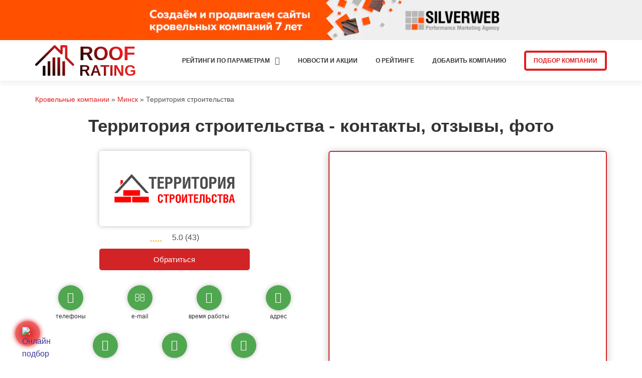

--- FILE ---
content_type: text/html; charset=UTF-8
request_url: https://roof-rating.by/territoriya-stroitelstva/
body_size: 26858
content:
<!DOCTYPE html><html lang="ru"><head><meta http-equiv="Content-Type" content="text/html; charset=UTF-8"><script>if(navigator.userAgent.match(/MSIE|Internet Explorer/i)||navigator.userAgent.match(/Trident\/7\..*?rv:11/i)){var href=document.location.href;if(!href.match(/[?&]nowprocket/)){if(href.indexOf("?")==-1){if(href.indexOf("#")==-1){document.location.href=href+"?nowprocket=1"}else{document.location.href=href.replace("#","?nowprocket=1#")}}else{if(href.indexOf("#")==-1){document.location.href=href+"&nowprocket=1"}else{document.location.href=href.replace("#","&nowprocket=1#")}}}}</script><script>(()=>{class RocketLazyLoadScripts{constructor(){this.v="1.2.5.1",this.triggerEvents=["keydown","mousedown","mousemove","touchmove","touchstart","touchend","wheel"],this.userEventHandler=this.t.bind(this),this.touchStartHandler=this.i.bind(this),this.touchMoveHandler=this.o.bind(this),this.touchEndHandler=this.h.bind(this),this.clickHandler=this.u.bind(this),this.interceptedClicks=[],this.interceptedClickListeners=[],this.l(this),window.addEventListener("pageshow",(t=>{this.persisted=t.persisted,this.everythingLoaded&&this.m()})),document.addEventListener("DOMContentLoaded",(()=>{this.p()})),this.delayedScripts={normal:[],async:[],defer:[]},this.trash=[],this.allJQueries=[]}k(t){document.hidden?t.t():(this.triggerEvents.forEach((e=>window.addEventListener(e,t.userEventHandler,{passive:!0}))),window.addEventListener("touchstart",t.touchStartHandler,{passive:!0}),window.addEventListener("mousedown",t.touchStartHandler),document.addEventListener("visibilitychange",t.userEventHandler))}_(){this.triggerEvents.forEach((t=>window.removeEventListener(t,this.userEventHandler,{passive:!0}))),document.removeEventListener("visibilitychange",this.userEventHandler)}i(t){"HTML"!==t.target.tagName&&(window.addEventListener("touchend",this.touchEndHandler),window.addEventListener("mouseup",this.touchEndHandler),window.addEventListener("touchmove",this.touchMoveHandler,{passive:!0}),window.addEventListener("mousemove",this.touchMoveHandler),t.target.addEventListener("click",this.clickHandler),this.L(t.target,!0),this.M(t.target,"onclick","rocket-onclick"),this.C())}o(t){window.removeEventListener("touchend",this.touchEndHandler),window.removeEventListener("mouseup",this.touchEndHandler),window.removeEventListener("touchmove",this.touchMoveHandler,{passive:!0}),window.removeEventListener("mousemove",this.touchMoveHandler),t.target.removeEventListener("click",this.clickHandler),this.L(t.target,!1),this.M(t.target,"rocket-onclick","onclick"),this.O()}h(){window.removeEventListener("touchend",this.touchEndHandler),window.removeEventListener("mouseup",this.touchEndHandler),window.removeEventListener("touchmove",this.touchMoveHandler,{passive:!0}),window.removeEventListener("mousemove",this.touchMoveHandler)}u(t){t.target.removeEventListener("click",this.clickHandler),this.L(t.target,!1),this.M(t.target,"rocket-onclick","onclick"),this.interceptedClicks.push(t),t.preventDefault(),t.stopPropagation(),t.stopImmediatePropagation(),this.O()}D(){window.removeEventListener("touchstart",this.touchStartHandler,{passive:!0}),window.removeEventListener("mousedown",this.touchStartHandler),this.interceptedClicks.forEach((t=>{t.target.dispatchEvent(new MouseEvent("click",{view:t.view,bubbles:!0,cancelable:!0}))}))}l(t){EventTarget.prototype.addEventListenerBase=EventTarget.prototype.addEventListener,EventTarget.prototype.addEventListener=function(e,i,o){"click"!==e||t.windowLoaded||i===t.clickHandler||t.interceptedClickListeners.push({target:this,func:i,options:o}),(this||window).addEventListenerBase(e,i,o)}}L(t,e){this.interceptedClickListeners.forEach((i=>{i.target===t&&(e?t.removeEventListener("click",i.func,i.options):t.addEventListener("click",i.func,i.options))})),t.parentNode!==document.documentElement&&this.L(t.parentNode,e)}S(){return new Promise((t=>{this.T?this.O=t:t()}))}C(){this.T=!0}O(){this.T=!1}M(t,e,i){t.hasAttribute&&t.hasAttribute(e)&&(event.target.setAttribute(i,event.target.getAttribute(e)),event.target.removeAttribute(e))}t(){this._(this),"loading"===document.readyState?document.addEventListener("DOMContentLoaded",this.R.bind(this)):this.R()}p(){let t=[];document.querySelectorAll("script[type=rocketlazyloadscript][data-rocket-src]").forEach((e=>{let i=e.getAttribute("data-rocket-src");if(i&&0!==i.indexOf("data:")){0===i.indexOf("//")&&(i=location.protocol+i);try{const o=new URL(i).origin;o!==location.origin&&t.push({src:o,crossOrigin:e.crossOrigin||"module"===e.getAttribute("data-rocket-type")})}catch(t){}}})),t=[...new Map(t.map((t=>[JSON.stringify(t),t]))).values()],this.j(t,"preconnect")}async R(){this.lastBreath=Date.now(),this.P(this),this.F(this),this.q(),this.A(),this.I(),await this.U(this.delayedScripts.normal),await this.U(this.delayedScripts.defer),await this.U(this.delayedScripts.async);try{await this.W(),await this.H(this),await this.J()}catch(t){console.error(t)}window.dispatchEvent(new Event("rocket-allScriptsLoaded")),this.everythingLoaded=!0,this.S().then((()=>{this.D()})),this.N()}A(){document.querySelectorAll("script[type=rocketlazyloadscript]").forEach((t=>{t.hasAttribute("data-rocket-src")?t.hasAttribute("async")&&!1!==t.async?this.delayedScripts.async.push(t):t.hasAttribute("defer")&&!1!==t.defer||"module"===t.getAttribute("data-rocket-type")?this.delayedScripts.defer.push(t):this.delayedScripts.normal.push(t):this.delayedScripts.normal.push(t)}))}async B(t){if(await this.G(),!0!==t.noModule||!("noModule"in HTMLScriptElement.prototype))return new Promise((e=>{let i;function o(){(i||t).setAttribute("data-rocket-status","executed"),e()}try{if(navigator.userAgent.indexOf("Firefox/")>0||""===navigator.vendor)i=document.createElement("script"),[...t.attributes].forEach((t=>{let e=t.nodeName;"type"!==e&&("data-rocket-type"===e&&(e="type"),"data-rocket-src"===e&&(e="src"),i.setAttribute(e,t.nodeValue))})),t.text&&(i.text=t.text),i.hasAttribute("src")?(i.addEventListener("load",o),i.addEventListener("error",(function(){i.setAttribute("data-rocket-status","failed"),e()})),setTimeout((()=>{i.isConnected||e()}),1)):(i.text=t.text,o()),t.parentNode.replaceChild(i,t);else{const i=t.getAttribute("data-rocket-type"),n=t.getAttribute("data-rocket-src");i?(t.type=i,t.removeAttribute("data-rocket-type")):t.removeAttribute("type"),t.addEventListener("load",o),t.addEventListener("error",(function(){t.setAttribute("data-rocket-status","failed"),e()})),n?(t.removeAttribute("data-rocket-src"),t.src=n):t.src="data:text/javascript;base64,"+window.btoa(unescape(encodeURIComponent(t.text)))}}catch(i){t.setAttribute("data-rocket-status","failed"),e()}}));t.setAttribute("data-rocket-status","skipped")}async U(t){const e=t.shift();return e&&e.isConnected?(await this.B(e),this.U(t)):Promise.resolve()}I(){this.j([...this.delayedScripts.normal,...this.delayedScripts.defer,...this.delayedScripts.async],"preload")}j(t,e){var i=document.createDocumentFragment();t.forEach((t=>{const o=t.getAttribute&&t.getAttribute("data-rocket-src")||t.src;if(o){const n=document.createElement("link");n.href=o,n.rel=e,"preconnect"!==e&&(n.as="script"),t.getAttribute&&"module"===t.getAttribute("data-rocket-type")&&(n.crossOrigin=!0),t.crossOrigin&&(n.crossOrigin=t.crossOrigin),t.integrity&&(n.integrity=t.integrity),i.appendChild(n),this.trash.push(n)}})),document.head.appendChild(i)}P(t){let e={};function i(i,o){return e[o].eventsToRewrite.indexOf(i)>=0&&!t.everythingLoaded?"rocket-"+i:i}function o(t,o){!function(t){e[t]||(e[t]={originalFunctions:{add:t.addEventListener,remove:t.removeEventListener},eventsToRewrite:[]},t.addEventListener=function(){arguments[0]=i(arguments[0],t),e[t].originalFunctions.add.apply(t,arguments)},t.removeEventListener=function(){arguments[0]=i(arguments[0],t),e[t].originalFunctions.remove.apply(t,arguments)})}(t),e[t].eventsToRewrite.push(o)}function n(e,i){let o=e[i];e[i]=null,Object.defineProperty(e,i,{get:()=>o||function(){},set(n){t.everythingLoaded?o=n:e["rocket"+i]=o=n}})}o(document,"DOMContentLoaded"),o(window,"DOMContentLoaded"),o(window,"load"),o(window,"pageshow"),o(document,"readystatechange"),n(document,"onreadystatechange"),n(window,"onload"),n(window,"onpageshow")}F(t){let e;function i(e){return t.everythingLoaded?e:e.split(" ").map((t=>"load"===t||0===t.indexOf("load.")?"rocket-jquery-load":t)).join(" ")}function o(o){if(o&&o.fn&&!t.allJQueries.includes(o)){o.fn.ready=o.fn.init.prototype.ready=function(e){return t.domReadyFired?e.bind(document)(o):document.addEventListener("rocket-DOMContentLoaded",(()=>e.bind(document)(o))),o([])};const e=o.fn.on;o.fn.on=o.fn.init.prototype.on=function(){return this[0]===window&&("string"==typeof arguments[0]||arguments[0]instanceof String?arguments[0]=i(arguments[0]):"object"==typeof arguments[0]&&Object.keys(arguments[0]).forEach((t=>{const e=arguments[0][t];delete arguments[0][t],arguments[0][i(t)]=e}))),e.apply(this,arguments),this},t.allJQueries.push(o)}e=o}o(window.jQuery),Object.defineProperty(window,"jQuery",{get:()=>e,set(t){o(t)}})}async H(t){const e=document.querySelector("script[data-webpack]");e&&(await async function(){return new Promise((t=>{e.addEventListener("load",t),e.addEventListener("error",t)}))}(),await t.K(),await t.H(t))}async W(){this.domReadyFired=!0,await this.G(),document.dispatchEvent(new Event("rocket-readystatechange")),await this.G(),document.rocketonreadystatechange&&document.rocketonreadystatechange(),await this.G(),document.dispatchEvent(new Event("rocket-DOMContentLoaded")),await this.G(),window.dispatchEvent(new Event("rocket-DOMContentLoaded"))}async J(){await this.G(),document.dispatchEvent(new Event("rocket-readystatechange")),await this.G(),document.rocketonreadystatechange&&document.rocketonreadystatechange(),await this.G(),window.dispatchEvent(new Event("rocket-load")),await this.G(),window.rocketonload&&window.rocketonload(),await this.G(),this.allJQueries.forEach((t=>t(window).trigger("rocket-jquery-load"))),await this.G();const t=new Event("rocket-pageshow");t.persisted=this.persisted,window.dispatchEvent(t),await this.G(),window.rocketonpageshow&&window.rocketonpageshow({persisted:this.persisted}),this.windowLoaded=!0}m(){document.onreadystatechange&&document.onreadystatechange(),window.onload&&window.onload(),window.onpageshow&&window.onpageshow({persisted:this.persisted})}q(){const t=new Map;document.write=document.writeln=function(e){const i=document.currentScript;i||console.error("WPRocket unable to document.write this: "+e);const o=document.createRange(),n=i.parentElement;let s=t.get(i);void 0===s&&(s=i.nextSibling,t.set(i,s));const c=document.createDocumentFragment();o.setStart(c,0),c.appendChild(o.createContextualFragment(e)),n.insertBefore(c,s)}}async G(){Date.now()-this.lastBreath>45&&(await this.K(),this.lastBreath=Date.now())}async K(){return document.hidden?new Promise((t=>setTimeout(t))):new Promise((t=>requestAnimationFrame(t)))}N(){this.trash.forEach((t=>t.remove()))}static run(){const t=new RocketLazyLoadScripts;t.k(t)}}RocketLazyLoadScripts.run()})();</script> <meta name="viewport" content="width=device-width, initial-scale=1"><link rel="preload" href="/wp-content/themes/roof-theme/css/fonts/fontawesome-webfont.woff2" as="font" type="font/woff2" crossorigin><link rel="preload" href="/wp-content/themes/roof-theme/css/fonts/Montserrat-ExtraBold.otf" as="font" type="font/otf" crossorigin><link rel="preload" href="/wp-content/themes/roof-theme/css/fonts/Montserrat-SemiBold.otf" as="font" type="font/otf" crossorigin><link rel="preload" href="/wp-content/themes/roof-theme/css/Montserrat-Regular.ttf" as="font" type="font/ttf" crossorigin><meta name='robots' content='max-image-preview:large' /><title class="esl">🏠 Кровельная компания ООО &quot;Территория Строительства&quot; - информация о компании, контакты, отзывы</title><meta name="description" content="Строительные материалы в Минске, материалы для забора, кровельные материалы и облицовочный кирпич для фасада и забора. Только лучшие производители"/><link rel="canonical" href="https://roof-rating.by/territoriya-stroitelstva/" /><meta property="og:locale" content="ru_RU" /><meta property="og:type" content="article" /><meta property="og:title" content="🏠 Кровельная компания ООО &quot;Территория Строительства&quot; - информация о компании, контакты, отзывы" /><meta property="og:description" content="Строительные материалы в Минске, материалы для забора, кровельные материалы и облицовочный кирпич для фасада и забора. Только лучшие производители" /><meta property="og:url" content="https://roof-rating.by/territoriya-stroitelstva/" /><meta property="og:site_name" content="Roof-Rating" /><meta property="article:section" content="Минск" /><meta property="article:published_time" content="2019-09-10T16:20:02+03:00" /><meta property="article:modified_time" content="2022-01-15T22:19:10+03:00" /><meta property="og:updated_time" content="2022-01-15T22:19:10+03:00" /><meta name="twitter:card" content="summary_large_image" /><meta name="twitter:description" content="Строительные материалы в Минске, материалы для забора, кровельные материалы и облицовочный кирпич для фасада и забора. Только лучшие производители" /><meta name="twitter:title" content="🏠 Кровельная компания ООО &quot;Территория Строительства&quot; - информация о компании, контакты, отзывы" /><meta name="twitter:image" content="https://roof-rating.by/wp-content/uploads/2019/09/logo-ter21.png" /> <script type='application/ld+json'>{"@context":"http:\/\/schema.org","@type":"WebSite","@id":"#website","url":"https:\/\/roof-rating.by\/","name":"Roof rating","alternateName":"\u041d\u0435\u0437\u0430\u0432\u0438\u0441\u0438\u043c\u044b\u0439 \u0440\u0435\u0439\u0442\u0438\u043d\u0433 \u043a\u0440\u043e\u0432\u0435\u043b\u044c\u043d\u044b\u0445 \u043a\u043e\u043c\u043f\u0430\u043d\u0438\u0439","potentialAction":{"@type":"SearchAction","target":"https:\/\/roof-rating.by\/?s={search_term_string}","query-input":"required name=search_term_string"}}</script> <style id='classic-theme-styles-inline-css' type='text/css'>/*! This file is auto-generated */
.wp-block-button__link{color:#fff;background-color:#32373c;border-radius:9999px;box-shadow:none;text-decoration:none;padding:calc(.667em + 2px) calc(1.333em + 2px);font-size:1.125em}.wp-block-file__button{background:#32373c;color:#fff;text-decoration:none}</style><style id='global-styles-inline-css' type='text/css'>:root{--wp--preset--aspect-ratio--square: 1;--wp--preset--aspect-ratio--4-3: 4/3;--wp--preset--aspect-ratio--3-4: 3/4;--wp--preset--aspect-ratio--3-2: 3/2;--wp--preset--aspect-ratio--2-3: 2/3;--wp--preset--aspect-ratio--16-9: 16/9;--wp--preset--aspect-ratio--9-16: 9/16;--wp--preset--color--black: #000000;--wp--preset--color--cyan-bluish-gray: #abb8c3;--wp--preset--color--white: #ffffff;--wp--preset--color--pale-pink: #f78da7;--wp--preset--color--vivid-red: #cf2e2e;--wp--preset--color--luminous-vivid-orange: #ff6900;--wp--preset--color--luminous-vivid-amber: #fcb900;--wp--preset--color--light-green-cyan: #7bdcb5;--wp--preset--color--vivid-green-cyan: #00d084;--wp--preset--color--pale-cyan-blue: #8ed1fc;--wp--preset--color--vivid-cyan-blue: #0693e3;--wp--preset--color--vivid-purple: #9b51e0;--wp--preset--gradient--vivid-cyan-blue-to-vivid-purple: linear-gradient(135deg,rgba(6,147,227,1) 0%,rgb(155,81,224) 100%);--wp--preset--gradient--light-green-cyan-to-vivid-green-cyan: linear-gradient(135deg,rgb(122,220,180) 0%,rgb(0,208,130) 100%);--wp--preset--gradient--luminous-vivid-amber-to-luminous-vivid-orange: linear-gradient(135deg,rgba(252,185,0,1) 0%,rgba(255,105,0,1) 100%);--wp--preset--gradient--luminous-vivid-orange-to-vivid-red: linear-gradient(135deg,rgba(255,105,0,1) 0%,rgb(207,46,46) 100%);--wp--preset--gradient--very-light-gray-to-cyan-bluish-gray: linear-gradient(135deg,rgb(238,238,238) 0%,rgb(169,184,195) 100%);--wp--preset--gradient--cool-to-warm-spectrum: linear-gradient(135deg,rgb(74,234,220) 0%,rgb(151,120,209) 20%,rgb(207,42,186) 40%,rgb(238,44,130) 60%,rgb(251,105,98) 80%,rgb(254,248,76) 100%);--wp--preset--gradient--blush-light-purple: linear-gradient(135deg,rgb(255,206,236) 0%,rgb(152,150,240) 100%);--wp--preset--gradient--blush-bordeaux: linear-gradient(135deg,rgb(254,205,165) 0%,rgb(254,45,45) 50%,rgb(107,0,62) 100%);--wp--preset--gradient--luminous-dusk: linear-gradient(135deg,rgb(255,203,112) 0%,rgb(199,81,192) 50%,rgb(65,88,208) 100%);--wp--preset--gradient--pale-ocean: linear-gradient(135deg,rgb(255,245,203) 0%,rgb(182,227,212) 50%,rgb(51,167,181) 100%);--wp--preset--gradient--electric-grass: linear-gradient(135deg,rgb(202,248,128) 0%,rgb(113,206,126) 100%);--wp--preset--gradient--midnight: linear-gradient(135deg,rgb(2,3,129) 0%,rgb(40,116,252) 100%);--wp--preset--font-size--small: 13px;--wp--preset--font-size--medium: 20px;--wp--preset--font-size--large: 36px;--wp--preset--font-size--x-large: 42px;--wp--preset--spacing--20: 0.44rem;--wp--preset--spacing--30: 0.67rem;--wp--preset--spacing--40: 1rem;--wp--preset--spacing--50: 1.5rem;--wp--preset--spacing--60: 2.25rem;--wp--preset--spacing--70: 3.38rem;--wp--preset--spacing--80: 5.06rem;--wp--preset--shadow--natural: 6px 6px 9px rgba(0, 0, 0, 0.2);--wp--preset--shadow--deep: 12px 12px 50px rgba(0, 0, 0, 0.4);--wp--preset--shadow--sharp: 6px 6px 0px rgba(0, 0, 0, 0.2);--wp--preset--shadow--outlined: 6px 6px 0px -3px rgba(255, 255, 255, 1), 6px 6px rgba(0, 0, 0, 1);--wp--preset--shadow--crisp: 6px 6px 0px rgba(0, 0, 0, 1);}:where(.is-layout-flex){gap: 0.5em;}:where(.is-layout-grid){gap: 0.5em;}body .is-layout-flex{display: flex;}.is-layout-flex{flex-wrap: wrap;align-items: center;}.is-layout-flex > :is(*, div){margin: 0;}body .is-layout-grid{display: grid;}.is-layout-grid > :is(*, div){margin: 0;}:where(.wp-block-columns.is-layout-flex){gap: 2em;}:where(.wp-block-columns.is-layout-grid){gap: 2em;}:where(.wp-block-post-template.is-layout-flex){gap: 1.25em;}:where(.wp-block-post-template.is-layout-grid){gap: 1.25em;}.has-black-color{color: var(--wp--preset--color--black) !important;}.has-cyan-bluish-gray-color{color: var(--wp--preset--color--cyan-bluish-gray) !important;}.has-white-color{color: var(--wp--preset--color--white) !important;}.has-pale-pink-color{color: var(--wp--preset--color--pale-pink) !important;}.has-vivid-red-color{color: var(--wp--preset--color--vivid-red) !important;}.has-luminous-vivid-orange-color{color: var(--wp--preset--color--luminous-vivid-orange) !important;}.has-luminous-vivid-amber-color{color: var(--wp--preset--color--luminous-vivid-amber) !important;}.has-light-green-cyan-color{color: var(--wp--preset--color--light-green-cyan) !important;}.has-vivid-green-cyan-color{color: var(--wp--preset--color--vivid-green-cyan) !important;}.has-pale-cyan-blue-color{color: var(--wp--preset--color--pale-cyan-blue) !important;}.has-vivid-cyan-blue-color{color: var(--wp--preset--color--vivid-cyan-blue) !important;}.has-vivid-purple-color{color: var(--wp--preset--color--vivid-purple) !important;}.has-black-background-color{background-color: var(--wp--preset--color--black) !important;}.has-cyan-bluish-gray-background-color{background-color: var(--wp--preset--color--cyan-bluish-gray) !important;}.has-white-background-color{background-color: var(--wp--preset--color--white) !important;}.has-pale-pink-background-color{background-color: var(--wp--preset--color--pale-pink) !important;}.has-vivid-red-background-color{background-color: var(--wp--preset--color--vivid-red) !important;}.has-luminous-vivid-orange-background-color{background-color: var(--wp--preset--color--luminous-vivid-orange) !important;}.has-luminous-vivid-amber-background-color{background-color: var(--wp--preset--color--luminous-vivid-amber) !important;}.has-light-green-cyan-background-color{background-color: var(--wp--preset--color--light-green-cyan) !important;}.has-vivid-green-cyan-background-color{background-color: var(--wp--preset--color--vivid-green-cyan) !important;}.has-pale-cyan-blue-background-color{background-color: var(--wp--preset--color--pale-cyan-blue) !important;}.has-vivid-cyan-blue-background-color{background-color: var(--wp--preset--color--vivid-cyan-blue) !important;}.has-vivid-purple-background-color{background-color: var(--wp--preset--color--vivid-purple) !important;}.has-black-border-color{border-color: var(--wp--preset--color--black) !important;}.has-cyan-bluish-gray-border-color{border-color: var(--wp--preset--color--cyan-bluish-gray) !important;}.has-white-border-color{border-color: var(--wp--preset--color--white) !important;}.has-pale-pink-border-color{border-color: var(--wp--preset--color--pale-pink) !important;}.has-vivid-red-border-color{border-color: var(--wp--preset--color--vivid-red) !important;}.has-luminous-vivid-orange-border-color{border-color: var(--wp--preset--color--luminous-vivid-orange) !important;}.has-luminous-vivid-amber-border-color{border-color: var(--wp--preset--color--luminous-vivid-amber) !important;}.has-light-green-cyan-border-color{border-color: var(--wp--preset--color--light-green-cyan) !important;}.has-vivid-green-cyan-border-color{border-color: var(--wp--preset--color--vivid-green-cyan) !important;}.has-pale-cyan-blue-border-color{border-color: var(--wp--preset--color--pale-cyan-blue) !important;}.has-vivid-cyan-blue-border-color{border-color: var(--wp--preset--color--vivid-cyan-blue) !important;}.has-vivid-purple-border-color{border-color: var(--wp--preset--color--vivid-purple) !important;}.has-vivid-cyan-blue-to-vivid-purple-gradient-background{background: var(--wp--preset--gradient--vivid-cyan-blue-to-vivid-purple) !important;}.has-light-green-cyan-to-vivid-green-cyan-gradient-background{background: var(--wp--preset--gradient--light-green-cyan-to-vivid-green-cyan) !important;}.has-luminous-vivid-amber-to-luminous-vivid-orange-gradient-background{background: var(--wp--preset--gradient--luminous-vivid-amber-to-luminous-vivid-orange) !important;}.has-luminous-vivid-orange-to-vivid-red-gradient-background{background: var(--wp--preset--gradient--luminous-vivid-orange-to-vivid-red) !important;}.has-very-light-gray-to-cyan-bluish-gray-gradient-background{background: var(--wp--preset--gradient--very-light-gray-to-cyan-bluish-gray) !important;}.has-cool-to-warm-spectrum-gradient-background{background: var(--wp--preset--gradient--cool-to-warm-spectrum) !important;}.has-blush-light-purple-gradient-background{background: var(--wp--preset--gradient--blush-light-purple) !important;}.has-blush-bordeaux-gradient-background{background: var(--wp--preset--gradient--blush-bordeaux) !important;}.has-luminous-dusk-gradient-background{background: var(--wp--preset--gradient--luminous-dusk) !important;}.has-pale-ocean-gradient-background{background: var(--wp--preset--gradient--pale-ocean) !important;}.has-electric-grass-gradient-background{background: var(--wp--preset--gradient--electric-grass) !important;}.has-midnight-gradient-background{background: var(--wp--preset--gradient--midnight) !important;}.has-small-font-size{font-size: var(--wp--preset--font-size--small) !important;}.has-medium-font-size{font-size: var(--wp--preset--font-size--medium) !important;}.has-large-font-size{font-size: var(--wp--preset--font-size--large) !important;}.has-x-large-font-size{font-size: var(--wp--preset--font-size--x-large) !important;}
:where(.wp-block-post-template.is-layout-flex){gap: 1.25em;}:where(.wp-block-post-template.is-layout-grid){gap: 1.25em;}
:where(.wp-block-columns.is-layout-flex){gap: 2em;}:where(.wp-block-columns.is-layout-grid){gap: 2em;}
:root :where(.wp-block-pullquote){font-size: 1.5em;line-height: 1.6;}</style><link data-minify="1" rel='stylesheet' id='fontawesome-css' href='https://roof-rating.by/wp-content/cache/min/1/wp-content/themes/roof-theme/css/font-awesome.css?ver=1751448818' media='all' /><link data-minify="1" rel='stylesheet' id='custom-tre-css' href='https://roof-rating.by/wp-content/cache/min/1/wp-content/themes/roof-theme/css/bootstrap.min.css?ver=1751448818' media='all' /><link data-minify="1" rel='stylesheet' id='custom-two-css' href='https://roof-rating.by/wp-content/cache/min/1/wp-content/themes/roof-theme/css/slick.css?ver=1751448818' media='all' /><link data-minify="1" rel='stylesheet' id='custom-css' href='https://roof-rating.by/wp-content/cache/background-css/roof-rating.by/wp-content/cache/min/1/wp-content/themes/roof-theme/css/style.css?ver=1751448818&wpr_t=1768276054' media='all' /><meta name="generator" content="Powered by WPBakery Page Builder - drag and drop page builder for WordPress."/> <!--[if lte IE 9]><link rel="stylesheet" type="text/css" href="https://roof-rating.by/wp-content/plugins/js_composer/assets/css/vc_lte_ie9.min.css" media="screen"><![endif]--><link rel="icon" href="https://roof-rating.by/wp-content/uploads/2019/09/logo-150x150.png" sizes="32x32" /><link rel="icon" href="https://roof-rating.by/wp-content/uploads/2019/09/logo.png" sizes="192x192" /><link rel="apple-touch-icon" href="https://roof-rating.by/wp-content/uploads/2019/09/logo.png" /><meta name="msapplication-TileImage" content="https://roof-rating.by/wp-content/uploads/2019/09/logo.png" /> <noscript><style type="text/css">.wpb_animate_when_almost_visible { opacity: 1; }</style></noscript><style>.lazyload,.lazyloading{opacity:0;}.lazyloaded{opacity:1;transition:opacity 300ms;}</style><noscript><style id="rocket-lazyload-nojs-css">.rll-youtube-player, [data-lazy-src]{display:none !important;}</style></noscript><style id="wpr-lazyload-bg-container"></style><style id="wpr-lazyload-bg-exclusion"></style><noscript><style id="wpr-lazyload-bg-nostyle">.center_main{--wpr-bg-3cb088c9-6408-4c32-a126-4bdc07eab425: url('https://roof-rating.by/wp-content/themes/roof-theme/img/main-object.svg');}.back_romb{--wpr-bg-e598f698-5b2a-4209-8b98-982b517e1a80: url('https://roof-rating.by/wp-content/themes/roof-theme/img/category-object.svg');}.method_slider{--wpr-bg-994da278-1b27-4997-8503-cb821c18fbc4: url('https://roof-rating.by/wp-content/themes/roof-theme/img/method.png');}.main_404{--wpr-bg-1eadd008-4606-4db4-a196-bfe38b4bf424: url('https://roof-rating.by/wp-content/themes/roof-theme/img/404-1.jpg');}.rating-stars{--wpr-bg-066c4357-5a02-4c0b-a73a-196fcdc91887: url('https://roof-rating.by/wp-content/themes/roof-theme/img/star.png');}.oblun button{--wpr-bg-5007f4f7-c7ab-474e-87ff-2283dd683f85: url('https://roof-rating.by/wp-content/themes/roof-theme/img/rotate-ccw.svg');}</style></noscript> <script type="application/javascript">const rocket_pairs = [{"selector":".center_main","style":".center_main{--wpr-bg-3cb088c9-6408-4c32-a126-4bdc07eab425: url('https:\/\/roof-rating.by\/wp-content\/themes\/roof-theme\/img\/main-object.svg');}","hash":"3cb088c9-6408-4c32-a126-4bdc07eab425","url":"https:\/\/roof-rating.by\/wp-content\/themes\/roof-theme\/img\/main-object.svg"},{"selector":".back_romb","style":".back_romb{--wpr-bg-e598f698-5b2a-4209-8b98-982b517e1a80: url('https:\/\/roof-rating.by\/wp-content\/themes\/roof-theme\/img\/category-object.svg');}","hash":"e598f698-5b2a-4209-8b98-982b517e1a80","url":"https:\/\/roof-rating.by\/wp-content\/themes\/roof-theme\/img\/category-object.svg"},{"selector":".method_slider","style":".method_slider{--wpr-bg-994da278-1b27-4997-8503-cb821c18fbc4: url('https:\/\/roof-rating.by\/wp-content\/themes\/roof-theme\/img\/method.png');}","hash":"994da278-1b27-4997-8503-cb821c18fbc4","url":"https:\/\/roof-rating.by\/wp-content\/themes\/roof-theme\/img\/method.png"},{"selector":".main_404","style":".main_404{--wpr-bg-1eadd008-4606-4db4-a196-bfe38b4bf424: url('https:\/\/roof-rating.by\/wp-content\/themes\/roof-theme\/img\/404-1.jpg');}","hash":"1eadd008-4606-4db4-a196-bfe38b4bf424","url":"https:\/\/roof-rating.by\/wp-content\/themes\/roof-theme\/img\/404-1.jpg"},{"selector":".rating-stars","style":".rating-stars{--wpr-bg-066c4357-5a02-4c0b-a73a-196fcdc91887: url('https:\/\/roof-rating.by\/wp-content\/themes\/roof-theme\/img\/star.png');}","hash":"066c4357-5a02-4c0b-a73a-196fcdc91887","url":"https:\/\/roof-rating.by\/wp-content\/themes\/roof-theme\/img\/star.png"},{"selector":".oblun button","style":".oblun button{--wpr-bg-5007f4f7-c7ab-474e-87ff-2283dd683f85: url('https:\/\/roof-rating.by\/wp-content\/themes\/roof-theme\/img\/rotate-ccw.svg');}","hash":"5007f4f7-c7ab-474e-87ff-2283dd683f85","url":"https:\/\/roof-rating.by\/wp-content\/themes\/roof-theme\/img\/rotate-ccw.svg"}]; const rocket_excluded_pairs = [];</script></head><body><div class="reklamas"><div class="reklama-3"> <a href="https://silverweb.by/?utm_source=roofrating&utm_medium=banner" target="_blank"> <img width="760" height="80" class="nolazy" src="data:image/svg+xml,%3Csvg%20xmlns='http://www.w3.org/2000/svg'%20viewBox='0%200%20760%2080'%3E%3C/svg%3E" alt="SILVERWEB разработка сайтов" data-lazy-src="/wp-content/themes/roof-theme/img/reklama/silver.jpg"><noscript><img width="760" height="80" class="nolazy" src="/wp-content/themes/roof-theme/img/reklama/silver.jpg" alt="SILVERWEB разработка сайтов"></noscript></a></div></div><div class="top-block"><div class="header container"><div class="col-lg-3 col-md-3 col-xs-12 for-roof-menu"> <a href="/" class="logo"> <img src="data:image/svg+xml,%3Csvg%20xmlns='http://www.w3.org/2000/svg'%20viewBox='0%200%2051%2040'%3E%3C/svg%3E" width="51" height="40" alt="Рейтинг кровельных компаний" data-lazy-src="/wp-content/themes/roof-theme/img/logo.png"><noscript><img src="/wp-content/themes/roof-theme/img/logo.png" width="51" height="40" alt="Рейтинг кровельных компаний"></noscript><div> <span>roof</span><span>rating</span></div> </a><div class="toggle-menu"> <span class="top-s"></span> <span class="mid-s"></span> <span class="bot-s"></span></div></div><div class="col-lg-9 col-md-9 for-menu-mob"><div class="menu-main-menu-container"><ul id="main-menu" class="menu"><li id="menu-item-18" class="menu-item menu-item-type-custom menu-item-object-custom menu-item-has-children"><a href="#">Рейтинги по параметрам</a><span class="toggle-sub"><i class="fa fa-angle-down" aria-hidden="true"></i></span><ul class="sub-menu"><li id="menu-item-972" class="menu-item menu-item-type-post_type menu-item-object-page menu-item-has-children"><a href="https://roof-rating.by/dostavka/"><i class="fa fa-truck" aria-hidden="true"></i> Компании с услугой доставки</a><span class="toggle-sub"><i class="fa fa-angle-down" aria-hidden="true"></i></span><ul class="sub-menu"><li id="menu-item-1287" class="menu-item menu-item-type-post_type menu-item-object-page"><a href="https://roof-rating.by/dostavka/zavoz-v-minske/">Доставка кровли в Минске</a></li><li id="menu-item-1283" class="menu-item menu-item-type-post_type menu-item-object-page"><a href="https://roof-rating.by/dostavka/zavoz-v-breste/">Доставка кровли в Бресте</a></li><li id="menu-item-1284" class="menu-item menu-item-type-post_type menu-item-object-page"><a href="https://roof-rating.by/dostavka/zavoz-v-vitebske/">Доставка кровли в Витебске</a></li><li id="menu-item-1285" class="menu-item menu-item-type-post_type menu-item-object-page"><a href="https://roof-rating.by/dostavka/zavoz-v-gomele/">Доставка кровли в Гомеле</a></li><li id="menu-item-1286" class="menu-item menu-item-type-post_type menu-item-object-page"><a href="https://roof-rating.by/dostavka/zavoz-v-grodno/">Доставка кровли в Гродно</a></li><li id="menu-item-1288" class="menu-item menu-item-type-post_type menu-item-object-page"><a href="https://roof-rating.by/dostavka/zavoz-v-mogilyove/">Доставка кровли в Могилёве</a></li></ul></li><li id="menu-item-971" class="menu-item menu-item-type-post_type menu-item-object-page menu-item-has-children"><a href="https://roof-rating.by/v-rassrochku/"><i class="fa fa-credit-card" aria-hidden="true"></i> Кровля в рассрочку</a><span class="toggle-sub"><i class="fa fa-angle-down" aria-hidden="true"></i></span><ul class="sub-menu"><li id="menu-item-1245" class="menu-item menu-item-type-post_type menu-item-object-page"><a href="https://roof-rating.by/v-rassrochku/karta-pokupok/">Рассрочка Карта покупок</a></li><li id="menu-item-1246" class="menu-item menu-item-type-post_type menu-item-object-page"><a href="https://roof-rating.by/v-rassrochku/fun/">Рассрочка FUN</a></li><li id="menu-item-1247" class="menu-item menu-item-type-post_type menu-item-object-page"><a href="https://roof-rating.by/v-rassrochku/alfa-banka/">Рассрочка Альфа-банка</a></li><li id="menu-item-1248" class="menu-item menu-item-type-post_type menu-item-object-page"><a href="https://roof-rating.by/v-rassrochku/halva/">Рассрочка Халва</a></li><li id="menu-item-1434" class="menu-item menu-item-type-post_type menu-item-object-page"><a href="https://roof-rating.by/v-rassrochku/cherepaha/">Рассрочка по карте Черепаха</a></li><li id="menu-item-1433" class="menu-item menu-item-type-post_type menu-item-object-page"><a href="https://roof-rating.by/v-rassrochku/smart/">Рассрочка по карте "СМАРТ"</a></li><li id="menu-item-1435" class="menu-item menu-item-type-post_type menu-item-object-page"><a href="https://roof-rating.by/v-rassrochku/lyubimaya-karta/">Рассрочка Любимая карта</a></li><li id="menu-item-1249" class="menu-item menu-item-type-post_type menu-item-object-page"><a href="https://roof-rating.by/v-rassrochku/belarusbank/">Рассрочка Беларусбанка</a></li></ul></li><li id="menu-item-1331" class="menu-item menu-item-type-post_type menu-item-object-page menu-item-has-children"><a href="https://roof-rating.by/so-skladom/"><i class="fa fa-cubes" aria-hidden="true"></i> Компании с собственным складом</a><span class="toggle-sub"><i class="fa fa-angle-down" aria-hidden="true"></i></span><ul class="sub-menu"><li id="menu-item-1337" class="menu-item menu-item-type-post_type menu-item-object-page"><a href="https://roof-rating.by/so-skladom/hranenie-v-minske/">Со складом в Минске</a></li><li id="menu-item-1336" class="menu-item menu-item-type-post_type menu-item-object-page"><a href="https://roof-rating.by/so-skladom/hranenie-v-breste/">Со складом в Бресте</a></li><li id="menu-item-1335" class="menu-item menu-item-type-post_type menu-item-object-page"><a href="https://roof-rating.by/so-skladom/hranenie-v-vitebske/">Со складом в Витебске</a></li><li id="menu-item-1334" class="menu-item menu-item-type-post_type menu-item-object-page"><a href="https://roof-rating.by/so-skladom/hranenie-v-gomele/">Со складом в Гомеле</a></li><li id="menu-item-1333" class="menu-item menu-item-type-post_type menu-item-object-page"><a href="https://roof-rating.by/so-skladom/hranenie-v-grodno/">Со складом в Гродно</a></li><li id="menu-item-1332" class="menu-item menu-item-type-post_type menu-item-object-page"><a href="https://roof-rating.by/so-skladom/hranenie-v-mogelyove/">Со складом в Могилёве</a></li></ul></li><li id="menu-item-1356" class="menu-item menu-item-type-post_type menu-item-object-page menu-item-has-children"><a href="https://roof-rating.by/montazh/"><i class="fa fa-wrench" aria-hidden="true"></i> Компании с услугой монтажа</a><span class="toggle-sub"><i class="fa fa-angle-down" aria-hidden="true"></i></span><ul class="sub-menu"><li id="menu-item-1362" class="menu-item menu-item-type-post_type menu-item-object-page"><a href="https://roof-rating.by/montazh/ustanovka-v-minske/">Монтаж кровли в Минске</a></li><li id="menu-item-1361" class="menu-item menu-item-type-post_type menu-item-object-page"><a href="https://roof-rating.by/montazh/ustanovka-v-breste/">Монтаж кровли в Бресте</a></li><li id="menu-item-1360" class="menu-item menu-item-type-post_type menu-item-object-page"><a href="https://roof-rating.by/montazh/ustanovka-v-vitebske/">Монтаж кровли в Витебске</a></li><li id="menu-item-1359" class="menu-item menu-item-type-post_type menu-item-object-page"><a href="https://roof-rating.by/montazh/ustanovka-v-gomele/">Монтаж кровли в Гомеле</a></li><li id="menu-item-1358" class="menu-item menu-item-type-post_type menu-item-object-page"><a href="https://roof-rating.by/montazh/ustanovka-v-grodno/">Монтаж кровли в Гродно</a></li><li id="menu-item-1357" class="menu-item menu-item-type-post_type menu-item-object-page"><a href="https://roof-rating.by/montazh/ustanovka-v-mogilyove/">Монтаж кровли в Могилёве</a></li></ul></li><li id="menu-item-1307" class="menu-item menu-item-type-post_type menu-item-object-page menu-item-has-children"><a href="https://roof-rating.by/s-shourumom/"><i class="fa fa-home" aria-hidden="true"></i> Компании с шоурумом</a><span class="toggle-sub"><i class="fa fa-angle-down" aria-hidden="true"></i></span><ul class="sub-menu"><li id="menu-item-1312" class="menu-item menu-item-type-post_type menu-item-object-page"><a href="https://roof-rating.by/s-shourumom/vitrina-v-minske/">Шоурум в Минске</a></li><li id="menu-item-1308" class="menu-item menu-item-type-post_type menu-item-object-page"><a href="https://roof-rating.by/s-shourumom/vitrina-v-breste/">Шоурум в Бресте</a></li><li id="menu-item-1309" class="menu-item menu-item-type-post_type menu-item-object-page"><a href="https://roof-rating.by/s-shourumom/vitrina-v-vitebske/">Шоурум в Витебске</a></li><li id="menu-item-1310" class="menu-item menu-item-type-post_type menu-item-object-page"><a href="https://roof-rating.by/s-shourumom/vitrina-v-gomele/">Шоурум в Гомеле</a></li><li id="menu-item-1311" class="menu-item menu-item-type-post_type menu-item-object-page"><a href="https://roof-rating.by/s-shourumom/vitrina-v-grodno/">Шоурум в Гродно</a></li><li id="menu-item-1313" class="menu-item menu-item-type-post_type menu-item-object-page"><a href="https://roof-rating.by/s-shourumom/vitrina-v-mogilyove/">Шоурум в Могилёве</a></li></ul></li><li id="menu-item-973" class="menu-item menu-item-type-post_type menu-item-object-page menu-item-has-children"><a href="https://roof-rating.by/kompanii-proizvoditely/"><i class="fa fa-fort-awesome" aria-hidden="true"></i> Производители или первые импортёры</a><span class="toggle-sub"><i class="fa fa-angle-down" aria-hidden="true"></i></span><ul class="sub-menu"><li id="menu-item-1256" class="menu-item menu-item-type-post_type menu-item-object-page"><a href="https://roof-rating.by/kompanii-proizvoditely/importyory-v-minske/">Производители / импортёры в Минске</a></li><li id="menu-item-1270" class="menu-item menu-item-type-post_type menu-item-object-page"><a href="https://roof-rating.by/kompanii-proizvoditely/importyory-v-breste/">Производители / импортёры в Бресте</a></li><li id="menu-item-1269" class="menu-item menu-item-type-post_type menu-item-object-page"><a href="https://roof-rating.by/kompanii-proizvoditely/importyory-v-vitebske/">Производители / импортёры в Витебске</a></li><li id="menu-item-1268" class="menu-item menu-item-type-post_type menu-item-object-page"><a href="https://roof-rating.by/kompanii-proizvoditely/importyory-v-gomele/">Производители / импортёры в Гомеле</a></li><li id="menu-item-1267" class="menu-item menu-item-type-post_type menu-item-object-page"><a href="https://roof-rating.by/kompanii-proizvoditely/importyory-v-grodno/">Производители / импортёры в Гродно</a></li><li id="menu-item-1472" class="menu-item menu-item-type-post_type menu-item-object-page"><a href="https://roof-rating.by/kompanii-proizvoditely/importyory-v-mogilyove/">Производители / импортёры в Могилёве</a></li></ul></li></ul></li><li id="menu-item-746" class="menu-item menu-item-type-taxonomy menu-item-object-category"><a href="https://roof-rating.by/novosti-i-akcii/">Новости и акции</a></li><li id="menu-item-17" class="menu-item menu-item-type-post_type menu-item-object-page"><a href="https://roof-rating.by/o-rejtinge/">О рейтинге</a></li><li id="menu-item-16" class="menu-item menu-item-type-post_type menu-item-object-page"><a href="https://roof-rating.by/dobavit-kompaniu/">Добавить компанию</a></li><li id="menu-item-1819" class="menu-item menu-item-type-post_type menu-item-object-page"><a href="https://roof-rating.by/podbor-krovelnyh-sompanij/">Подбор компании</a></li></ul></div></div></div></div><div class="container"><p id="breadcrumbs"><span xmlns:v="http://rdf.data-vocabulary.org/#"><span typeof="v:Breadcrumb"><a href="https://roof-rating.by/" rel="v:url" property="v:title">Кровельные компании</a> » <span rel="v:child" typeof="v:Breadcrumb"><a href="https://roof-rating.by/minsk/" rel="v:url" property="v:title">Минск</a> » <span class="breadcrumb_last">Территория строительства</span></span></span></span></p></div><div class="container"><h1 class="tac p35">Территория строительства - контакты, отзывы, фото</h1><div class="row flex-wrap"><div class="col-lg-6 col-sm-6 col-xs-12"><div class="logo-rating"><div class="for-single-logo"> <img width="240" height="64" src="data:image/svg+xml,%3Csvg%20xmlns='http://www.w3.org/2000/svg'%20viewBox='0%200%20240%2064'%3E%3C/svg%3E" alt="логотип компании Территория строительства" data-lazy-src="https://roof-rating.by/wp-content/webp-express/webp-images/doc-root/wp-content/uploads/2019/09/logo-ter21.png.webp"><noscript><img width="240" height="64" src="https://roof-rating.by/wp-content/webp-express/webp-images/doc-root/wp-content/uploads/2019/09/logo-ter21.png.webp" alt="логотип компании Территория строительства"></noscript></div><div class="for-single-feeds"><ul class="feed-stars"><li><i class="fa fa-star" aria-hidden="true"></i></li><li><i class="fa fa-star" aria-hidden="true"></i></li><li><i class="fa fa-star" aria-hidden="true"></i></li><li><i class="fa fa-star" aria-hidden="true"></i></li><li><i class="fa fa-star" aria-hidden="true"></i></li></ul> <span>5.0 (43)</span></div> <a class="btn btn-green btn-s btn-i-right" id="145" data-email="info@tstroy.by">Обратиться</a></div><div class="open-tags"><div class="tag open-tag" data-open-tag="phone"> <span><i class="fa fa-phone" aria-hidden="true"></i></span> <span>телефоны</span></div><div class="tag open-tag" data-open-tag="email"> <span><i class="fa fa-envelope-o" aria-hidden="true"></i></span> <span>e-mail</span></div><div class="tag open-tag" data-open-tag="time"> <span><i class="fa fa-clock-o" aria-hidden="true"></i></span> <span>время работы</span></div><div class="tag open-tag" data-open-tag="adres"> <span><i class="fa fa-map-marker" aria-hidden="true"></i></span> <span>адрес</span></div><div class="tag"> <a href="https://tstroy.by/" target="_blank" rel="nofollow noindex external"> <span><i class="fa fa-external-link" aria-hidden="true"></i></span> <span>сайт</span> </a></div><div class="tag"> <a href="#o-kompanii"> <span><i class="fa fa-info" aria-hidden="true"></i></span> <span>о компании</span> </a></div><div class="tag"> <a href="#feeds"> <span><i class="fa fa-thumbs-o-up" aria-hidden="true"></i></span> <span>отзывы</span> </a></div></div></div><div class="col-lg-6 col-sm-6 col-xs-12"><div id="map" class="single-cart"></div></div></div></div><div class="container mt40"><h2 class="tac">Преимущества компании Территория строительства</h2><div class="about-taring"><div><span class="yes"><img width="512" height="512" src="data:image/svg+xml,%3Csvg%20xmlns='http://www.w3.org/2000/svg'%20viewBox='0%200%20512%20512'%3E%3C/svg%3E" alt="Собственный шоурум" data-lazy-src="/wp-content/themes/roof-theme/img/plus/002-roof.svg"><noscript><img width="512" height="512" src="/wp-content/themes/roof-theme/img/plus/002-roof.svg" alt="Собственный шоурум"></noscript></span><span class="company-plus-text">Собственный<br>шоурум</span></div><div><span class="yes"><img width="602" height="602" src="data:image/svg+xml,%3Csvg%20xmlns='http://www.w3.org/2000/svg'%20viewBox='0%200%20602%20602'%3E%3C/svg%3E" alt="Услуги монтажа" data-lazy-src="/wp-content/themes/roof-theme/img/plus/005-roof-holding-of-a-crane-on-prefabricated-house.svg"><noscript><img width="602" height="602" src="/wp-content/themes/roof-theme/img/plus/005-roof-holding-of-a-crane-on-prefabricated-house.svg" alt="Услуги монтажа"></noscript></span><span class="company-plus-text">Услуги<br>монтажа</span></div><div><span class="yes"><img width="512" height="512" src="data:image/svg+xml,%3Csvg%20xmlns='http://www.w3.org/2000/svg'%20viewBox='0%200%20512%20512'%3E%3C/svg%3E" alt="Услуги доставки" data-lazy-src="/wp-content/themes/roof-theme/img/plus/004-shipped.svg"><noscript><img width="512" height="512" src="/wp-content/themes/roof-theme/img/plus/004-shipped.svg" alt="Услуги доставки"></noscript></span><span class="company-plus-text">Услуги<br>доставки</span></div><div><span class="yes"><img width="512" height="512" src="data:image/svg+xml,%3Csvg%20xmlns='http://www.w3.org/2000/svg'%20viewBox='0%200%20512%20512'%3E%3C/svg%3E" alt="Собственный склад" data-lazy-src="/wp-content/themes/roof-theme/img/plus/001-warehouse.svg"><noscript><img width="512" height="512" src="/wp-content/themes/roof-theme/img/plus/001-warehouse.svg" alt="Собственный склад"></noscript></span><span class="company-plus-text">Собственный<br>склад</span></div><div class="dop-tovary sop-div sop-td" title="Нажмите, чтобы узнать сопутствующие товары"> <a href="#soput"><span class="yes"><img width="512" height="512" src="data:image/svg+xml,%3Csvg%20xmlns='http://www.w3.org/2000/svg'%20viewBox='0%200%20512%20512'%3E%3C/svg%3E" alt="Сопутствующие товары" data-lazy-src="/wp-content/themes/roof-theme/img/plus/checklist.svg"><noscript><img width="512" height="512" src="/wp-content/themes/roof-theme/img/plus/checklist.svg" alt="Сопутствующие товары"></noscript></span><span class="company-plus-text">Сопутствующие<br>товары</span></a></div><div class="dop-tovary" title="Нажмите, чтобы узнать карты рассрочки"> <a href="#rassrochki"><span class="yes"><img width="512" height="512" src="data:image/svg+xml,%3Csvg%20xmlns='http://www.w3.org/2000/svg'%20viewBox='0%200%20512%20512'%3E%3C/svg%3E" alt="Карты рассрочки" data-lazy-src="/wp-content/themes/roof-theme/img/plus/006-credit-card.svg"><noscript><img width="512" height="512" src="/wp-content/themes/roof-theme/img/plus/006-credit-card.svg" alt="Карты рассрочки"></noscript></span><span class="company-plus-text">Карты<br>рассрочки</span></a></div></div></div><div id="o-kompanii" class="container mb20"><h2 class="tac">О компании Территория строительства</h2><p>За долгие годы работы в строительстве мы впитали самый лучший опыт и реализовали его в компании «Территория строительства».</p><p>Территория строительства – это профессиональный выбор. Мы отобрали лучших производителей в каждом сегменте.</p><p>Территория строительства – это комфортное место и опытные специалисты. Мы поможем Вам сделать правильный выбор материала.</p><p>Территория строительства – это Ваша безопасность. Мы работаем только с проверенными материалами у которых честная и прозрачная гарантия.</p></div><div id="rassrochki" class="container mt40 mb20"><h2 class="tac">Карты рассрочки на кровельные материалы</h2><ul class="rass-block"><li><img width="284" height="179" src="data:image/svg+xml,%3Csvg%20xmlns='http://www.w3.org/2000/svg'%20viewBox='0%200%20284%20179'%3E%3C/svg%3E" alt="Халва" title="Халва" data-lazy-src="/wp-content/themes/roof-theme/img/cards/2.png"><noscript><img width="284" height="179" src="/wp-content/themes/roof-theme/img/cards/2.png" alt="Халва" title="Халва"></noscript></li><li><img width="300" height="187" src="data:image/svg+xml,%3Csvg%20xmlns='http://www.w3.org/2000/svg'%20viewBox='0%200%20300%20187'%3E%3C/svg%3E" alt="Магнит" title="Магнит" data-lazy-src="/wp-content/themes/roof-theme/img/cards/5.png"><noscript><img width="300" height="187" src="/wp-content/themes/roof-theme/img/cards/5.png" alt="Магнит" title="Магнит"></noscript></li><li><img width="284" height="179" src="data:image/svg+xml,%3Csvg%20xmlns='http://www.w3.org/2000/svg'%20viewBox='0%200%20284%20179'%3E%3C/svg%3E" alt="Альфа-банк" title="Альфа-банк" data-lazy-src="/wp-content/themes/roof-theme/img/cards/7.png"><noscript><img width="284" height="179" src="/wp-content/themes/roof-theme/img/cards/7.png" alt="Альфа-банк" title="Альфа-банк"></noscript></li><li><img width="300" height="187" src="data:image/svg+xml,%3Csvg%20xmlns='http://www.w3.org/2000/svg'%20viewBox='0%200%20300%20187'%3E%3C/svg%3E" alt="Беларусбанк" title="Беларусбанк" data-lazy-src="/wp-content/themes/roof-theme/img/cards/8.png"><noscript><img width="300" height="187" src="/wp-content/themes/roof-theme/img/cards/8.png" alt="Беларусбанк" title="Беларусбанк"></noscript></li></ul></div><div id="soput" class="container mt40 mb20"><h2 class="tac">Сопутствующие товары</h2><ul class="my_soputka"><li>Фасады</li><li>Водосточные системы</li><li>Мансардные окна</li><li>Колпаки, дымники</li><li>Софит - подшива свесов</li><li>Кровельная вентиляция</li><li>Безопасность кровли, кровельные лестницы</li></ul></div><div id="feeds" class="container mb40 mt40"><h2 class="tac">Отзывы компании Территория строительства</h2><div class="form-hidden"><form id="frm" name="frmStep1"><div class="form-group" style="z-index: 6;"> <input class="form-control" id="txtName" name="txtName" required="" type="text" placeholder="Ваше имя"></div><div class="form-group" style="z-index: 6;"> <input id="txtphone" name="txtphone" class="phone_user form-control" required="" type="tel" placeholder="Номер телефона"></div><div class="form-group" style="z-index: 3;"><p>Рейтинг:</p><div class="stars"><div class="star" data-item="1"> <svg xmlns="http://www.w3.org/2000/svg" height="19.033" viewBox="0 0 19.033 19.033" width="19.033"><g fill="none" stroke="#ff9b00" stroke-width="4.919"><path d="M122.63 116.67l-23.038 20.217 3.593 30.44-26.346-15.663L49 164.488l6.755-29.897-20.799-22.514 30.521-2.814 14.985-26.738 12.108 28.158z" transform="matrix(.20308 -.01001 .01001 .203 -7.146 -14.8)"/></g></svg></div><div class="star" data-item="2"> <svg xmlns="http://www.w3.org/2000/svg" height="19.033" viewBox="0 0 19.033 19.033" width="19.033"><g fill="none" stroke="#ff9b00" stroke-width="4.919"><path d="M122.63 116.67l-23.038 20.217 3.593 30.44-26.346-15.663L49 164.488l6.755-29.897-20.799-22.514 30.521-2.814 14.985-26.738 12.108 28.158z" transform="matrix(.20308 -.01001 .01001 .203 -7.146 -14.8)"/></g></svg></div><div class="star" data-item="3"> <svg xmlns="http://www.w3.org/2000/svg" height="19.033" viewBox="0 0 19.033 19.033" width="19.033"><g fill="none" stroke="#ff9b00" stroke-width="4.919"><path d="M122.63 116.67l-23.038 20.217 3.593 30.44-26.346-15.663L49 164.488l6.755-29.897-20.799-22.514 30.521-2.814 14.985-26.738 12.108 28.158z" transform="matrix(.20308 -.01001 .01001 .203 -7.146 -14.8)"/></g></svg></div><div class="star" data-item="4"> <svg xmlns="http://www.w3.org/2000/svg" height="19.033" viewBox="0 0 19.033 19.033" width="19.033"><g fill="none" stroke="#ff9b00" stroke-width="4.919"><path d="M122.63 116.67l-23.038 20.217 3.593 30.44-26.346-15.663L49 164.488l6.755-29.897-20.799-22.514 30.521-2.814 14.985-26.738 12.108 28.158z" transform="matrix(.20308 -.01001 .01001 .203 -7.146 -14.8)"/></g></svg></div><div class="star" data-item="5"> <svg xmlns="http://www.w3.org/2000/svg" height="19.033" viewBox="0 0 19.033 19.033" width="19.033"><g fill="none" stroke="#ff9b00" stroke-width="4.919"><path d="M122.63 116.67l-23.038 20.217 3.593 30.44-26.346-15.663L49 164.488l6.755-29.897-20.799-22.514 30.521-2.814 14.985-26.738 12.108 28.158z" transform="matrix(.20308 -.01001 .01001 .203 -7.146 -14.8)"/></g></svg></div></div> <input class="hidden" id="txtstars" name="txtstars" type="hidden" value=""> <input class="hidden" id="txtcomp" name="txtcomp" type="hidden" value="Территория строительства"><div class="invalid-tooltip"></div></div><div class="form-group" style="z-index: 2;"><textarea class="form-control" id="txtMoney" name="txtmoney" type="text" placeholder="Текст отзыва"></textarea></div><div class="form-group" style="z-index: 1;"> <input type="submit" class="button" value="Отправить"></div></form></div><div class="flex-reverse"><div class="wpcr3_item wpcr3_business flex-reverse" itemscope itemtype="https://schema.org/LocalBusiness"> <span class="hidden" itemprop="priceRange"> $$$ $$ $ </span><div class="review hidden-feed" itemprop="review" itemscope itemtype="https://schema.org/Review"><meta content="Sergei Belkovich" itemprop="author"><div class="hidden" itemprop="reviewRating" itemscope itemtype="https://schema.org/Rating"><meta content="5" itemprop="bestRating"><meta content="0" itemprop="worstRating"><meta content="5" itemprop="ratingValue"></div><div class="for-head-feed"><div class="h3 review__title">Sergei Belkovich<p class="review__date" itemprop="datePublished">9 марта, 2018</p><div class="review__rating"><div class="rate" ><div class="stars-feeds"> <svg xmlns="http://www.w3.org/2000/svg" height="19.033" viewBox="0 0 19.033 19.033" width="19.033"><g fill="#ff9b00" stroke="#ff9b00" stroke-width="4.919"><path d="M122.63 116.67l-23.038 20.217 3.593 30.44-26.346-15.663L49 164.488l6.755-29.897-20.799-22.514 30.521-2.814 14.985-26.738 12.108 28.158z" transform="matrix(.20308 -.01001 .01001 .203 -7.146 -14.8)"/></g></svg> <svg xmlns="http://www.w3.org/2000/svg" height="19.033" viewBox="0 0 19.033 19.033" width="19.033"><g fill="#ff9b00" stroke="#ff9b00" stroke-width="4.919"><path d="M122.63 116.67l-23.038 20.217 3.593 30.44-26.346-15.663L49 164.488l6.755-29.897-20.799-22.514 30.521-2.814 14.985-26.738 12.108 28.158z" transform="matrix(.20308 -.01001 .01001 .203 -7.146 -14.8)"/></g></svg> <svg xmlns="http://www.w3.org/2000/svg" height="19.033" viewBox="0 0 19.033 19.033" width="19.033"><g fill="#ff9b00" stroke="#ff9b00" stroke-width="4.919"><path d="M122.63 116.67l-23.038 20.217 3.593 30.44-26.346-15.663L49 164.488l6.755-29.897-20.799-22.514 30.521-2.814 14.985-26.738 12.108 28.158z" transform="matrix(.20308 -.01001 .01001 .203 -7.146 -14.8)"/></g></svg> <svg xmlns="http://www.w3.org/2000/svg" height="19.033" viewBox="0 0 19.033 19.033" width="19.033"><g fill="#ff9b00" stroke="#ff9b00" stroke-width="4.919"><path d="M122.63 116.67l-23.038 20.217 3.593 30.44-26.346-15.663L49 164.488l6.755-29.897-20.799-22.514 30.521-2.814 14.985-26.738 12.108 28.158z" transform="matrix(.20308 -.01001 .01001 .203 -7.146 -14.8)"/></g></svg> <svg xmlns="http://www.w3.org/2000/svg" height="19.033" viewBox="0 0 19.033 19.033" width="19.033"><g fill="#ff9b00" stroke="#ff9b00" stroke-width="4.919"><path d="M122.63 116.67l-23.038 20.217 3.593 30.44-26.346-15.663L49 164.488l6.755-29.897-20.799-22.514 30.521-2.814 14.985-26.738 12.108 28.158z" transform="matrix(.20308 -.01001 .01001 .203 -7.146 -14.8)"/></g></svg></div> <span class="sr-only">Оценка: 5</span></div></div></div><div class="feed-from"><p>Отзыв с <img width="60" height="60" src="data:image/svg+xml,%3Csvg%20xmlns='http://www.w3.org/2000/svg'%20viewBox='0%200%2060%2060'%3E%3C/svg%3E" alt="Отзыв клиента Sergei Belkovich с google" title="google" data-lazy-src="/wp-content/themes/roof-theme/img/feeds/1.png"><noscript><img width="60" height="60" src="/wp-content/themes/roof-theme/img/feeds/1.png" alt="Отзыв клиента Sergei Belkovich с google" title="google"></noscript></p></div></div><div class="review__text"><p itemprop="reviewBody"></p></div></div><div class="review hidden-feed" itemprop="review" itemscope itemtype="https://schema.org/Review"><meta content="Анастасия Рыхлицкая" itemprop="author"><div class="hidden" itemprop="reviewRating" itemscope itemtype="https://schema.org/Rating"><meta content="5" itemprop="bestRating"><meta content="0" itemprop="worstRating"><meta content="5" itemprop="ratingValue"></div><div class="for-head-feed"><div class="h3 review__title">Анастасия Рыхлицкая<p class="review__date" itemprop="datePublished">13 апреля, 2018</p><div class="review__rating"><div class="rate" ><div class="stars-feeds"> <svg xmlns="http://www.w3.org/2000/svg" height="19.033" viewBox="0 0 19.033 19.033" width="19.033"><g fill="#ff9b00" stroke="#ff9b00" stroke-width="4.919"><path d="M122.63 116.67l-23.038 20.217 3.593 30.44-26.346-15.663L49 164.488l6.755-29.897-20.799-22.514 30.521-2.814 14.985-26.738 12.108 28.158z" transform="matrix(.20308 -.01001 .01001 .203 -7.146 -14.8)"/></g></svg> <svg xmlns="http://www.w3.org/2000/svg" height="19.033" viewBox="0 0 19.033 19.033" width="19.033"><g fill="#ff9b00" stroke="#ff9b00" stroke-width="4.919"><path d="M122.63 116.67l-23.038 20.217 3.593 30.44-26.346-15.663L49 164.488l6.755-29.897-20.799-22.514 30.521-2.814 14.985-26.738 12.108 28.158z" transform="matrix(.20308 -.01001 .01001 .203 -7.146 -14.8)"/></g></svg> <svg xmlns="http://www.w3.org/2000/svg" height="19.033" viewBox="0 0 19.033 19.033" width="19.033"><g fill="#ff9b00" stroke="#ff9b00" stroke-width="4.919"><path d="M122.63 116.67l-23.038 20.217 3.593 30.44-26.346-15.663L49 164.488l6.755-29.897-20.799-22.514 30.521-2.814 14.985-26.738 12.108 28.158z" transform="matrix(.20308 -.01001 .01001 .203 -7.146 -14.8)"/></g></svg> <svg xmlns="http://www.w3.org/2000/svg" height="19.033" viewBox="0 0 19.033 19.033" width="19.033"><g fill="#ff9b00" stroke="#ff9b00" stroke-width="4.919"><path d="M122.63 116.67l-23.038 20.217 3.593 30.44-26.346-15.663L49 164.488l6.755-29.897-20.799-22.514 30.521-2.814 14.985-26.738 12.108 28.158z" transform="matrix(.20308 -.01001 .01001 .203 -7.146 -14.8)"/></g></svg> <svg xmlns="http://www.w3.org/2000/svg" height="19.033" viewBox="0 0 19.033 19.033" width="19.033"><g fill="#ff9b00" stroke="#ff9b00" stroke-width="4.919"><path d="M122.63 116.67l-23.038 20.217 3.593 30.44-26.346-15.663L49 164.488l6.755-29.897-20.799-22.514 30.521-2.814 14.985-26.738 12.108 28.158z" transform="matrix(.20308 -.01001 .01001 .203 -7.146 -14.8)"/></g></svg></div> <span class="sr-only">Оценка: 5</span></div></div></div><div class="feed-from"><p>Отзыв с <img width="60" height="60" src="data:image/svg+xml,%3Csvg%20xmlns='http://www.w3.org/2000/svg'%20viewBox='0%200%2060%2060'%3E%3C/svg%3E" alt="Отзыв клиента Анастасия Рыхлицкая с google" title="google" data-lazy-src="/wp-content/themes/roof-theme/img/feeds/1.png"><noscript><img width="60" height="60" src="/wp-content/themes/roof-theme/img/feeds/1.png" alt="Отзыв клиента Анастасия Рыхлицкая с google" title="google"></noscript></p></div></div><div class="review__text"><p itemprop="reviewBody"><p>Замечательная компания, всем рекомендую! Хочу выразить отдельную благодарность Евгению: заказывала кровлю, а по факту он вел всю мою стройку.</p></p></div></div><div class="review hidden-feed" itemprop="review" itemscope itemtype="https://schema.org/Review"><meta content="александр масевич" itemprop="author"><div class="hidden" itemprop="reviewRating" itemscope itemtype="https://schema.org/Rating"><meta content="5" itemprop="bestRating"><meta content="0" itemprop="worstRating"><meta content="5" itemprop="ratingValue"></div><div class="for-head-feed"><div class="h3 review__title">александр масевич<p class="review__date" itemprop="datePublished">27 апреля, 2018</p><div class="review__rating"><div class="rate" ><div class="stars-feeds"> <svg xmlns="http://www.w3.org/2000/svg" height="19.033" viewBox="0 0 19.033 19.033" width="19.033"><g fill="#ff9b00" stroke="#ff9b00" stroke-width="4.919"><path d="M122.63 116.67l-23.038 20.217 3.593 30.44-26.346-15.663L49 164.488l6.755-29.897-20.799-22.514 30.521-2.814 14.985-26.738 12.108 28.158z" transform="matrix(.20308 -.01001 .01001 .203 -7.146 -14.8)"/></g></svg> <svg xmlns="http://www.w3.org/2000/svg" height="19.033" viewBox="0 0 19.033 19.033" width="19.033"><g fill="#ff9b00" stroke="#ff9b00" stroke-width="4.919"><path d="M122.63 116.67l-23.038 20.217 3.593 30.44-26.346-15.663L49 164.488l6.755-29.897-20.799-22.514 30.521-2.814 14.985-26.738 12.108 28.158z" transform="matrix(.20308 -.01001 .01001 .203 -7.146 -14.8)"/></g></svg> <svg xmlns="http://www.w3.org/2000/svg" height="19.033" viewBox="0 0 19.033 19.033" width="19.033"><g fill="#ff9b00" stroke="#ff9b00" stroke-width="4.919"><path d="M122.63 116.67l-23.038 20.217 3.593 30.44-26.346-15.663L49 164.488l6.755-29.897-20.799-22.514 30.521-2.814 14.985-26.738 12.108 28.158z" transform="matrix(.20308 -.01001 .01001 .203 -7.146 -14.8)"/></g></svg> <svg xmlns="http://www.w3.org/2000/svg" height="19.033" viewBox="0 0 19.033 19.033" width="19.033"><g fill="#ff9b00" stroke="#ff9b00" stroke-width="4.919"><path d="M122.63 116.67l-23.038 20.217 3.593 30.44-26.346-15.663L49 164.488l6.755-29.897-20.799-22.514 30.521-2.814 14.985-26.738 12.108 28.158z" transform="matrix(.20308 -.01001 .01001 .203 -7.146 -14.8)"/></g></svg> <svg xmlns="http://www.w3.org/2000/svg" height="19.033" viewBox="0 0 19.033 19.033" width="19.033"><g fill="#ff9b00" stroke="#ff9b00" stroke-width="4.919"><path d="M122.63 116.67l-23.038 20.217 3.593 30.44-26.346-15.663L49 164.488l6.755-29.897-20.799-22.514 30.521-2.814 14.985-26.738 12.108 28.158z" transform="matrix(.20308 -.01001 .01001 .203 -7.146 -14.8)"/></g></svg></div> <span class="sr-only">Оценка: 5</span></div></div></div><div class="feed-from"><p>Отзыв с <img width="60" height="60" src="data:image/svg+xml,%3Csvg%20xmlns='http://www.w3.org/2000/svg'%20viewBox='0%200%2060%2060'%3E%3C/svg%3E" alt="Отзыв клиента александр масевич с google" title="google" data-lazy-src="/wp-content/themes/roof-theme/img/feeds/1.png"><noscript><img width="60" height="60" src="/wp-content/themes/roof-theme/img/feeds/1.png" alt="Отзыв клиента александр масевич с google" title="google"></noscript></p></div></div><div class="review__text"><p itemprop="reviewBody"><p>Настоящие профессионалы. Радует подход к работе, а также техническое оснащение компании. Все работы выполнены качественно и в очоворенные сроки. Рекомендую.</p></p></div></div><div class="review hidden-feed" itemprop="review" itemscope itemtype="https://schema.org/Review"><meta content="Татьяна Лукашевич" itemprop="author"><div class="hidden" itemprop="reviewRating" itemscope itemtype="https://schema.org/Rating"><meta content="5" itemprop="bestRating"><meta content="0" itemprop="worstRating"><meta content="5" itemprop="ratingValue"></div><div class="for-head-feed"><div class="h3 review__title">Татьяна Лукашевич<p class="review__date" itemprop="datePublished">3 мая, 2018</p><div class="review__rating"><div class="rate" ><div class="stars-feeds"> <svg xmlns="http://www.w3.org/2000/svg" height="19.033" viewBox="0 0 19.033 19.033" width="19.033"><g fill="#ff9b00" stroke="#ff9b00" stroke-width="4.919"><path d="M122.63 116.67l-23.038 20.217 3.593 30.44-26.346-15.663L49 164.488l6.755-29.897-20.799-22.514 30.521-2.814 14.985-26.738 12.108 28.158z" transform="matrix(.20308 -.01001 .01001 .203 -7.146 -14.8)"/></g></svg> <svg xmlns="http://www.w3.org/2000/svg" height="19.033" viewBox="0 0 19.033 19.033" width="19.033"><g fill="#ff9b00" stroke="#ff9b00" stroke-width="4.919"><path d="M122.63 116.67l-23.038 20.217 3.593 30.44-26.346-15.663L49 164.488l6.755-29.897-20.799-22.514 30.521-2.814 14.985-26.738 12.108 28.158z" transform="matrix(.20308 -.01001 .01001 .203 -7.146 -14.8)"/></g></svg> <svg xmlns="http://www.w3.org/2000/svg" height="19.033" viewBox="0 0 19.033 19.033" width="19.033"><g fill="#ff9b00" stroke="#ff9b00" stroke-width="4.919"><path d="M122.63 116.67l-23.038 20.217 3.593 30.44-26.346-15.663L49 164.488l6.755-29.897-20.799-22.514 30.521-2.814 14.985-26.738 12.108 28.158z" transform="matrix(.20308 -.01001 .01001 .203 -7.146 -14.8)"/></g></svg> <svg xmlns="http://www.w3.org/2000/svg" height="19.033" viewBox="0 0 19.033 19.033" width="19.033"><g fill="#ff9b00" stroke="#ff9b00" stroke-width="4.919"><path d="M122.63 116.67l-23.038 20.217 3.593 30.44-26.346-15.663L49 164.488l6.755-29.897-20.799-22.514 30.521-2.814 14.985-26.738 12.108 28.158z" transform="matrix(.20308 -.01001 .01001 .203 -7.146 -14.8)"/></g></svg> <svg xmlns="http://www.w3.org/2000/svg" height="19.033" viewBox="0 0 19.033 19.033" width="19.033"><g fill="#ff9b00" stroke="#ff9b00" stroke-width="4.919"><path d="M122.63 116.67l-23.038 20.217 3.593 30.44-26.346-15.663L49 164.488l6.755-29.897-20.799-22.514 30.521-2.814 14.985-26.738 12.108 28.158z" transform="matrix(.20308 -.01001 .01001 .203 -7.146 -14.8)"/></g></svg></div> <span class="sr-only">Оценка: 5</span></div></div></div><div class="feed-from"><p>Отзыв с <img width="60" height="60" src="data:image/svg+xml,%3Csvg%20xmlns='http://www.w3.org/2000/svg'%20viewBox='0%200%2060%2060'%3E%3C/svg%3E" alt="Отзыв клиента Татьяна Лукашевич с google" title="google" data-lazy-src="/wp-content/themes/roof-theme/img/feeds/1.png"><noscript><img width="60" height="60" src="/wp-content/themes/roof-theme/img/feeds/1.png" alt="Отзыв клиента Татьяна Лукашевич с google" title="google"></noscript></p></div></div><div class="review__text"><p itemprop="reviewBody"></p></div></div><div class="review hidden-feed" itemprop="review" itemscope itemtype="https://schema.org/Review"><meta content="Alexei Kuznetsov" itemprop="author"><div class="hidden" itemprop="reviewRating" itemscope itemtype="https://schema.org/Rating"><meta content="5" itemprop="bestRating"><meta content="0" itemprop="worstRating"><meta content="5" itemprop="ratingValue"></div><div class="for-head-feed"><div class="h3 review__title">Alexei Kuznetsov<p class="review__date" itemprop="datePublished">31 мая, 2018</p><div class="review__rating"><div class="rate" ><div class="stars-feeds"> <svg xmlns="http://www.w3.org/2000/svg" height="19.033" viewBox="0 0 19.033 19.033" width="19.033"><g fill="#ff9b00" stroke="#ff9b00" stroke-width="4.919"><path d="M122.63 116.67l-23.038 20.217 3.593 30.44-26.346-15.663L49 164.488l6.755-29.897-20.799-22.514 30.521-2.814 14.985-26.738 12.108 28.158z" transform="matrix(.20308 -.01001 .01001 .203 -7.146 -14.8)"/></g></svg> <svg xmlns="http://www.w3.org/2000/svg" height="19.033" viewBox="0 0 19.033 19.033" width="19.033"><g fill="#ff9b00" stroke="#ff9b00" stroke-width="4.919"><path d="M122.63 116.67l-23.038 20.217 3.593 30.44-26.346-15.663L49 164.488l6.755-29.897-20.799-22.514 30.521-2.814 14.985-26.738 12.108 28.158z" transform="matrix(.20308 -.01001 .01001 .203 -7.146 -14.8)"/></g></svg> <svg xmlns="http://www.w3.org/2000/svg" height="19.033" viewBox="0 0 19.033 19.033" width="19.033"><g fill="#ff9b00" stroke="#ff9b00" stroke-width="4.919"><path d="M122.63 116.67l-23.038 20.217 3.593 30.44-26.346-15.663L49 164.488l6.755-29.897-20.799-22.514 30.521-2.814 14.985-26.738 12.108 28.158z" transform="matrix(.20308 -.01001 .01001 .203 -7.146 -14.8)"/></g></svg> <svg xmlns="http://www.w3.org/2000/svg" height="19.033" viewBox="0 0 19.033 19.033" width="19.033"><g fill="#ff9b00" stroke="#ff9b00" stroke-width="4.919"><path d="M122.63 116.67l-23.038 20.217 3.593 30.44-26.346-15.663L49 164.488l6.755-29.897-20.799-22.514 30.521-2.814 14.985-26.738 12.108 28.158z" transform="matrix(.20308 -.01001 .01001 .203 -7.146 -14.8)"/></g></svg> <svg xmlns="http://www.w3.org/2000/svg" height="19.033" viewBox="0 0 19.033 19.033" width="19.033"><g fill="#ff9b00" stroke="#ff9b00" stroke-width="4.919"><path d="M122.63 116.67l-23.038 20.217 3.593 30.44-26.346-15.663L49 164.488l6.755-29.897-20.799-22.514 30.521-2.814 14.985-26.738 12.108 28.158z" transform="matrix(.20308 -.01001 .01001 .203 -7.146 -14.8)"/></g></svg></div> <span class="sr-only">Оценка: 5</span></div></div></div><div class="feed-from"><p>Отзыв с <img width="60" height="60" src="data:image/svg+xml,%3Csvg%20xmlns='http://www.w3.org/2000/svg'%20viewBox='0%200%2060%2060'%3E%3C/svg%3E" alt="Отзыв клиента Alexei Kuznetsov с google" title="google" data-lazy-src="/wp-content/themes/roof-theme/img/feeds/1.png"><noscript><img width="60" height="60" src="/wp-content/themes/roof-theme/img/feeds/1.png" alt="Отзыв клиента Alexei Kuznetsov с google" title="google"></noscript></p></div></div><div class="review__text"><p itemprop="reviewBody"><p>Хотим выразить особую благодарность ООО «Территория строительства». За время совместной работы было отмечено, что ООО «Территория строительства» зарекомендовала себя надежным и добросовестным партнером. Несмотря на сложность выполнения работ, условия договора были выполнены качественно и в срок.</p><p>Благодарим ООО «Территория строительства» за конструктивное сотрудничество, оперативность принимаемых решений и профессионализм.</p><p>Считаем возможным рекомендовать компанию ООО «Территория строительства», как квалифицированную и компетентную организацию в решении любых задач&#8230;</p></p></div></div><div class="review hidden-feed" itemprop="review" itemscope itemtype="https://schema.org/Review"><meta content="Ольга" itemprop="author"><div class="hidden" itemprop="reviewRating" itemscope itemtype="https://schema.org/Rating"><meta content="5" itemprop="bestRating"><meta content="0" itemprop="worstRating"><meta content="5" itemprop="ratingValue"></div><div class="for-head-feed"><div class="h3 review__title">Ольга<p class="review__date" itemprop="datePublished">15 июня, 2018</p><div class="review__rating"><div class="rate" ><div class="stars-feeds"> <svg xmlns="http://www.w3.org/2000/svg" height="19.033" viewBox="0 0 19.033 19.033" width="19.033"><g fill="#ff9b00" stroke="#ff9b00" stroke-width="4.919"><path d="M122.63 116.67l-23.038 20.217 3.593 30.44-26.346-15.663L49 164.488l6.755-29.897-20.799-22.514 30.521-2.814 14.985-26.738 12.108 28.158z" transform="matrix(.20308 -.01001 .01001 .203 -7.146 -14.8)"/></g></svg> <svg xmlns="http://www.w3.org/2000/svg" height="19.033" viewBox="0 0 19.033 19.033" width="19.033"><g fill="#ff9b00" stroke="#ff9b00" stroke-width="4.919"><path d="M122.63 116.67l-23.038 20.217 3.593 30.44-26.346-15.663L49 164.488l6.755-29.897-20.799-22.514 30.521-2.814 14.985-26.738 12.108 28.158z" transform="matrix(.20308 -.01001 .01001 .203 -7.146 -14.8)"/></g></svg> <svg xmlns="http://www.w3.org/2000/svg" height="19.033" viewBox="0 0 19.033 19.033" width="19.033"><g fill="#ff9b00" stroke="#ff9b00" stroke-width="4.919"><path d="M122.63 116.67l-23.038 20.217 3.593 30.44-26.346-15.663L49 164.488l6.755-29.897-20.799-22.514 30.521-2.814 14.985-26.738 12.108 28.158z" transform="matrix(.20308 -.01001 .01001 .203 -7.146 -14.8)"/></g></svg> <svg xmlns="http://www.w3.org/2000/svg" height="19.033" viewBox="0 0 19.033 19.033" width="19.033"><g fill="#ff9b00" stroke="#ff9b00" stroke-width="4.919"><path d="M122.63 116.67l-23.038 20.217 3.593 30.44-26.346-15.663L49 164.488l6.755-29.897-20.799-22.514 30.521-2.814 14.985-26.738 12.108 28.158z" transform="matrix(.20308 -.01001 .01001 .203 -7.146 -14.8)"/></g></svg> <svg xmlns="http://www.w3.org/2000/svg" height="19.033" viewBox="0 0 19.033 19.033" width="19.033"><g fill="#ff9b00" stroke="#ff9b00" stroke-width="4.919"><path d="M122.63 116.67l-23.038 20.217 3.593 30.44-26.346-15.663L49 164.488l6.755-29.897-20.799-22.514 30.521-2.814 14.985-26.738 12.108 28.158z" transform="matrix(.20308 -.01001 .01001 .203 -7.146 -14.8)"/></g></svg></div> <span class="sr-only">Оценка: 5</span></div></div></div><div class="feed-from"><p>Отзыв с <img width="60" height="60" src="data:image/svg+xml,%3Csvg%20xmlns='http://www.w3.org/2000/svg'%20viewBox='0%200%2060%2060'%3E%3C/svg%3E" alt="Отзыв клиента Ольга с google" title="google" data-lazy-src="/wp-content/themes/roof-theme/img/feeds/1.png"><noscript><img width="60" height="60" src="/wp-content/themes/roof-theme/img/feeds/1.png" alt="Отзыв клиента Ольга с google" title="google"></noscript></p></div></div><div class="review__text"><p itemprop="reviewBody"><p>Хочу оставить отзыв компании Территория Строительства &#8212; они профессионалы своего дела. Очень помогли с выбором кровли и все доступно рассказали! Удивилась, что даже после продажи приехали и посмотрели как собрана крыша ! Успехов вам и процветания ))))</p></p></div></div><div class="review hidden-feed" itemprop="review" itemscope itemtype="https://schema.org/Review"><meta content="Константин Косяк" itemprop="author"><div class="hidden" itemprop="reviewRating" itemscope itemtype="https://schema.org/Rating"><meta content="5" itemprop="bestRating"><meta content="0" itemprop="worstRating"><meta content="5" itemprop="ratingValue"></div><div class="for-head-feed"><div class="h3 review__title">Константин Косяк<p class="review__date" itemprop="datePublished">6 июля, 2018</p><div class="review__rating"><div class="rate" ><div class="stars-feeds"> <svg xmlns="http://www.w3.org/2000/svg" height="19.033" viewBox="0 0 19.033 19.033" width="19.033"><g fill="#ff9b00" stroke="#ff9b00" stroke-width="4.919"><path d="M122.63 116.67l-23.038 20.217 3.593 30.44-26.346-15.663L49 164.488l6.755-29.897-20.799-22.514 30.521-2.814 14.985-26.738 12.108 28.158z" transform="matrix(.20308 -.01001 .01001 .203 -7.146 -14.8)"/></g></svg> <svg xmlns="http://www.w3.org/2000/svg" height="19.033" viewBox="0 0 19.033 19.033" width="19.033"><g fill="#ff9b00" stroke="#ff9b00" stroke-width="4.919"><path d="M122.63 116.67l-23.038 20.217 3.593 30.44-26.346-15.663L49 164.488l6.755-29.897-20.799-22.514 30.521-2.814 14.985-26.738 12.108 28.158z" transform="matrix(.20308 -.01001 .01001 .203 -7.146 -14.8)"/></g></svg> <svg xmlns="http://www.w3.org/2000/svg" height="19.033" viewBox="0 0 19.033 19.033" width="19.033"><g fill="#ff9b00" stroke="#ff9b00" stroke-width="4.919"><path d="M122.63 116.67l-23.038 20.217 3.593 30.44-26.346-15.663L49 164.488l6.755-29.897-20.799-22.514 30.521-2.814 14.985-26.738 12.108 28.158z" transform="matrix(.20308 -.01001 .01001 .203 -7.146 -14.8)"/></g></svg> <svg xmlns="http://www.w3.org/2000/svg" height="19.033" viewBox="0 0 19.033 19.033" width="19.033"><g fill="#ff9b00" stroke="#ff9b00" stroke-width="4.919"><path d="M122.63 116.67l-23.038 20.217 3.593 30.44-26.346-15.663L49 164.488l6.755-29.897-20.799-22.514 30.521-2.814 14.985-26.738 12.108 28.158z" transform="matrix(.20308 -.01001 .01001 .203 -7.146 -14.8)"/></g></svg> <svg xmlns="http://www.w3.org/2000/svg" height="19.033" viewBox="0 0 19.033 19.033" width="19.033"><g fill="#ff9b00" stroke="#ff9b00" stroke-width="4.919"><path d="M122.63 116.67l-23.038 20.217 3.593 30.44-26.346-15.663L49 164.488l6.755-29.897-20.799-22.514 30.521-2.814 14.985-26.738 12.108 28.158z" transform="matrix(.20308 -.01001 .01001 .203 -7.146 -14.8)"/></g></svg></div> <span class="sr-only">Оценка: 5</span></div></div></div><div class="feed-from"><p>Отзыв с <img width="60" height="60" src="data:image/svg+xml,%3Csvg%20xmlns='http://www.w3.org/2000/svg'%20viewBox='0%200%2060%2060'%3E%3C/svg%3E" alt="Отзыв клиента Константин Косяк с google" title="google" data-lazy-src="/wp-content/themes/roof-theme/img/feeds/1.png"><noscript><img width="60" height="60" src="/wp-content/themes/roof-theme/img/feeds/1.png" alt="Отзыв клиента Константин Косяк с google" title="google"></noscript></p></div></div><div class="review__text"><p itemprop="reviewBody"><p>Столкнулись с выбором крыши для дома&#8230; одни компании скидки дают неимоверные, а потом саморезы в пять раз дороже насчитывают!!! Другие металлочерепицу по цене натуральной керамической предлагают&#8230;. В итоге купил у этой компании, так как ребята все толково рассказывали мне, а потом еще объясняли моим строителям. Очень рад, что прислушался к их советам!!! И еще они и доставку в регион организовали.</p></p></div></div><div class="review hidden-feed" itemprop="review" itemscope itemtype="https://schema.org/Review"><meta content="Alesia Sidukova" itemprop="author"><div class="hidden" itemprop="reviewRating" itemscope itemtype="https://schema.org/Rating"><meta content="5" itemprop="bestRating"><meta content="0" itemprop="worstRating"><meta content="5" itemprop="ratingValue"></div><div class="for-head-feed"><div class="h3 review__title">Alesia Sidukova<p class="review__date" itemprop="datePublished">26 июля, 2018</p><div class="review__rating"><div class="rate" ><div class="stars-feeds"> <svg xmlns="http://www.w3.org/2000/svg" height="19.033" viewBox="0 0 19.033 19.033" width="19.033"><g fill="#ff9b00" stroke="#ff9b00" stroke-width="4.919"><path d="M122.63 116.67l-23.038 20.217 3.593 30.44-26.346-15.663L49 164.488l6.755-29.897-20.799-22.514 30.521-2.814 14.985-26.738 12.108 28.158z" transform="matrix(.20308 -.01001 .01001 .203 -7.146 -14.8)"/></g></svg> <svg xmlns="http://www.w3.org/2000/svg" height="19.033" viewBox="0 0 19.033 19.033" width="19.033"><g fill="#ff9b00" stroke="#ff9b00" stroke-width="4.919"><path d="M122.63 116.67l-23.038 20.217 3.593 30.44-26.346-15.663L49 164.488l6.755-29.897-20.799-22.514 30.521-2.814 14.985-26.738 12.108 28.158z" transform="matrix(.20308 -.01001 .01001 .203 -7.146 -14.8)"/></g></svg> <svg xmlns="http://www.w3.org/2000/svg" height="19.033" viewBox="0 0 19.033 19.033" width="19.033"><g fill="#ff9b00" stroke="#ff9b00" stroke-width="4.919"><path d="M122.63 116.67l-23.038 20.217 3.593 30.44-26.346-15.663L49 164.488l6.755-29.897-20.799-22.514 30.521-2.814 14.985-26.738 12.108 28.158z" transform="matrix(.20308 -.01001 .01001 .203 -7.146 -14.8)"/></g></svg> <svg xmlns="http://www.w3.org/2000/svg" height="19.033" viewBox="0 0 19.033 19.033" width="19.033"><g fill="#ff9b00" stroke="#ff9b00" stroke-width="4.919"><path d="M122.63 116.67l-23.038 20.217 3.593 30.44-26.346-15.663L49 164.488l6.755-29.897-20.799-22.514 30.521-2.814 14.985-26.738 12.108 28.158z" transform="matrix(.20308 -.01001 .01001 .203 -7.146 -14.8)"/></g></svg> <svg xmlns="http://www.w3.org/2000/svg" height="19.033" viewBox="0 0 19.033 19.033" width="19.033"><g fill="#ff9b00" stroke="#ff9b00" stroke-width="4.919"><path d="M122.63 116.67l-23.038 20.217 3.593 30.44-26.346-15.663L49 164.488l6.755-29.897-20.799-22.514 30.521-2.814 14.985-26.738 12.108 28.158z" transform="matrix(.20308 -.01001 .01001 .203 -7.146 -14.8)"/></g></svg></div> <span class="sr-only">Оценка: 5</span></div></div></div><div class="feed-from"><p>Отзыв с <img width="60" height="60" src="data:image/svg+xml,%3Csvg%20xmlns='http://www.w3.org/2000/svg'%20viewBox='0%200%2060%2060'%3E%3C/svg%3E" alt="Отзыв клиента Alesia Sidukova с google" title="google" data-lazy-src="/wp-content/themes/roof-theme/img/feeds/1.png"><noscript><img width="60" height="60" src="/wp-content/themes/roof-theme/img/feeds/1.png" alt="Отзыв клиента Alesia Sidukova с google" title="google"></noscript></p></div></div><div class="review__text"><p itemprop="reviewBody"><p>Решили к концу года купить водостоки. Желания обращаться в фирму, где приобретали кровлю не было, так как проблем от них уже хватило &#8230;<br /> Решили зайти в компанию Территория Строительства, так как мы проживаем в Уручье и она была просто под боком.<br /> Ребята порадовали отличным сервисом и профессионализмом. Кровля у нас непростая, а дом расположен на возвышенности и имеет разные высоты. Ребята не поленились и съездили к нам, чтобы все измерить. И как результат, водостока хватило точь в точь! Материалы привезли в оговорённые сроки, без опоздания. Спасибо за прекрасную работу!</p></p></div></div><div class="review hidden-feed" itemprop="review" itemscope itemtype="https://schema.org/Review"><meta content="Анна Makeeva" itemprop="author"><div class="hidden" itemprop="reviewRating" itemscope itemtype="https://schema.org/Rating"><meta content="5" itemprop="bestRating"><meta content="0" itemprop="worstRating"><meta content="5" itemprop="ratingValue"></div><div class="for-head-feed"><div class="h3 review__title">Анна Makeeva<p class="review__date" itemprop="datePublished">10 августа, 2018</p><div class="review__rating"><div class="rate" ><div class="stars-feeds"> <svg xmlns="http://www.w3.org/2000/svg" height="19.033" viewBox="0 0 19.033 19.033" width="19.033"><g fill="#ff9b00" stroke="#ff9b00" stroke-width="4.919"><path d="M122.63 116.67l-23.038 20.217 3.593 30.44-26.346-15.663L49 164.488l6.755-29.897-20.799-22.514 30.521-2.814 14.985-26.738 12.108 28.158z" transform="matrix(.20308 -.01001 .01001 .203 -7.146 -14.8)"/></g></svg> <svg xmlns="http://www.w3.org/2000/svg" height="19.033" viewBox="0 0 19.033 19.033" width="19.033"><g fill="#ff9b00" stroke="#ff9b00" stroke-width="4.919"><path d="M122.63 116.67l-23.038 20.217 3.593 30.44-26.346-15.663L49 164.488l6.755-29.897-20.799-22.514 30.521-2.814 14.985-26.738 12.108 28.158z" transform="matrix(.20308 -.01001 .01001 .203 -7.146 -14.8)"/></g></svg> <svg xmlns="http://www.w3.org/2000/svg" height="19.033" viewBox="0 0 19.033 19.033" width="19.033"><g fill="#ff9b00" stroke="#ff9b00" stroke-width="4.919"><path d="M122.63 116.67l-23.038 20.217 3.593 30.44-26.346-15.663L49 164.488l6.755-29.897-20.799-22.514 30.521-2.814 14.985-26.738 12.108 28.158z" transform="matrix(.20308 -.01001 .01001 .203 -7.146 -14.8)"/></g></svg> <svg xmlns="http://www.w3.org/2000/svg" height="19.033" viewBox="0 0 19.033 19.033" width="19.033"><g fill="#ff9b00" stroke="#ff9b00" stroke-width="4.919"><path d="M122.63 116.67l-23.038 20.217 3.593 30.44-26.346-15.663L49 164.488l6.755-29.897-20.799-22.514 30.521-2.814 14.985-26.738 12.108 28.158z" transform="matrix(.20308 -.01001 .01001 .203 -7.146 -14.8)"/></g></svg> <svg xmlns="http://www.w3.org/2000/svg" height="19.033" viewBox="0 0 19.033 19.033" width="19.033"><g fill="#ff9b00" stroke="#ff9b00" stroke-width="4.919"><path d="M122.63 116.67l-23.038 20.217 3.593 30.44-26.346-15.663L49 164.488l6.755-29.897-20.799-22.514 30.521-2.814 14.985-26.738 12.108 28.158z" transform="matrix(.20308 -.01001 .01001 .203 -7.146 -14.8)"/></g></svg></div> <span class="sr-only">Оценка: 5</span></div></div></div><div class="feed-from"><p>Отзыв с <img width="60" height="60" src="data:image/svg+xml,%3Csvg%20xmlns='http://www.w3.org/2000/svg'%20viewBox='0%200%2060%2060'%3E%3C/svg%3E" alt="Отзыв клиента Анна Makeeva с google" title="google" data-lazy-src="/wp-content/themes/roof-theme/img/feeds/1.png"><noscript><img width="60" height="60" src="/wp-content/themes/roof-theme/img/feeds/1.png" alt="Отзыв клиента Анна Makeeva с google" title="google"></noscript></p></div></div><div class="review__text"><p itemprop="reviewBody"><p>Хочу оставить хороший отзыв этим ребятам,потому,что они молодцы! Пока остальные сто раз звонили и от меня добивались проект и размеры &#8230;. они съездили, все перемеряли и сделали расчет!</p></p></div></div><div class="review hidden-feed" itemprop="review" itemscope itemtype="https://schema.org/Review"><meta content=" Мария Канн" itemprop="author"><div class="hidden" itemprop="reviewRating" itemscope itemtype="https://schema.org/Rating"><meta content="5" itemprop="bestRating"><meta content="0" itemprop="worstRating"><meta content="5" itemprop="ratingValue"></div><div class="for-head-feed"><div class="h3 review__title"> Мария Канн<p class="review__date" itemprop="datePublished">22 августа, 2018</p><div class="review__rating"><div class="rate" ><div class="stars-feeds"> <svg xmlns="http://www.w3.org/2000/svg" height="19.033" viewBox="0 0 19.033 19.033" width="19.033"><g fill="#ff9b00" stroke="#ff9b00" stroke-width="4.919"><path d="M122.63 116.67l-23.038 20.217 3.593 30.44-26.346-15.663L49 164.488l6.755-29.897-20.799-22.514 30.521-2.814 14.985-26.738 12.108 28.158z" transform="matrix(.20308 -.01001 .01001 .203 -7.146 -14.8)"/></g></svg> <svg xmlns="http://www.w3.org/2000/svg" height="19.033" viewBox="0 0 19.033 19.033" width="19.033"><g fill="#ff9b00" stroke="#ff9b00" stroke-width="4.919"><path d="M122.63 116.67l-23.038 20.217 3.593 30.44-26.346-15.663L49 164.488l6.755-29.897-20.799-22.514 30.521-2.814 14.985-26.738 12.108 28.158z" transform="matrix(.20308 -.01001 .01001 .203 -7.146 -14.8)"/></g></svg> <svg xmlns="http://www.w3.org/2000/svg" height="19.033" viewBox="0 0 19.033 19.033" width="19.033"><g fill="#ff9b00" stroke="#ff9b00" stroke-width="4.919"><path d="M122.63 116.67l-23.038 20.217 3.593 30.44-26.346-15.663L49 164.488l6.755-29.897-20.799-22.514 30.521-2.814 14.985-26.738 12.108 28.158z" transform="matrix(.20308 -.01001 .01001 .203 -7.146 -14.8)"/></g></svg> <svg xmlns="http://www.w3.org/2000/svg" height="19.033" viewBox="0 0 19.033 19.033" width="19.033"><g fill="#ff9b00" stroke="#ff9b00" stroke-width="4.919"><path d="M122.63 116.67l-23.038 20.217 3.593 30.44-26.346-15.663L49 164.488l6.755-29.897-20.799-22.514 30.521-2.814 14.985-26.738 12.108 28.158z" transform="matrix(.20308 -.01001 .01001 .203 -7.146 -14.8)"/></g></svg> <svg xmlns="http://www.w3.org/2000/svg" height="19.033" viewBox="0 0 19.033 19.033" width="19.033"><g fill="#ff9b00" stroke="#ff9b00" stroke-width="4.919"><path d="M122.63 116.67l-23.038 20.217 3.593 30.44-26.346-15.663L49 164.488l6.755-29.897-20.799-22.514 30.521-2.814 14.985-26.738 12.108 28.158z" transform="matrix(.20308 -.01001 .01001 .203 -7.146 -14.8)"/></g></svg></div> <span class="sr-only">Оценка: 5</span></div></div></div><div class="feed-from"><p>Отзыв с <img width="60" height="60" src="data:image/svg+xml,%3Csvg%20xmlns='http://www.w3.org/2000/svg'%20viewBox='0%200%2060%2060'%3E%3C/svg%3E" alt="Отзыв клиента Мария Канн с google" title="google" data-lazy-src="/wp-content/themes/roof-theme/img/feeds/1.png"><noscript><img width="60" height="60" src="/wp-content/themes/roof-theme/img/feeds/1.png" alt="Отзыв клиента Мария Канн с google" title="google"></noscript></p></div></div><div class="review__text"><p itemprop="reviewBody"><p>Срочно нужно было решить вопрос с установкой забора до зимы. Очень сложно выбрать материал из чего делать столбы&#8230;<br /> Ребята убедили брать клинкерный кирпич- очень рада что с ними согласилась и выбрала их фирму!<br /> Все оперативно и разбираются в строительстве!!</p></p></div></div><div class="review hidden-feed" itemprop="review" itemscope itemtype="https://schema.org/Review"><meta content="fertol автозапчасти" itemprop="author"><div class="hidden" itemprop="reviewRating" itemscope itemtype="https://schema.org/Rating"><meta content="5" itemprop="bestRating"><meta content="0" itemprop="worstRating"><meta content="5" itemprop="ratingValue"></div><div class="for-head-feed"><div class="h3 review__title">fertol автозапчасти<p class="review__date" itemprop="datePublished">15 сентября, 2018</p><div class="review__rating"><div class="rate" ><div class="stars-feeds"> <svg xmlns="http://www.w3.org/2000/svg" height="19.033" viewBox="0 0 19.033 19.033" width="19.033"><g fill="#ff9b00" stroke="#ff9b00" stroke-width="4.919"><path d="M122.63 116.67l-23.038 20.217 3.593 30.44-26.346-15.663L49 164.488l6.755-29.897-20.799-22.514 30.521-2.814 14.985-26.738 12.108 28.158z" transform="matrix(.20308 -.01001 .01001 .203 -7.146 -14.8)"/></g></svg> <svg xmlns="http://www.w3.org/2000/svg" height="19.033" viewBox="0 0 19.033 19.033" width="19.033"><g fill="#ff9b00" stroke="#ff9b00" stroke-width="4.919"><path d="M122.63 116.67l-23.038 20.217 3.593 30.44-26.346-15.663L49 164.488l6.755-29.897-20.799-22.514 30.521-2.814 14.985-26.738 12.108 28.158z" transform="matrix(.20308 -.01001 .01001 .203 -7.146 -14.8)"/></g></svg> <svg xmlns="http://www.w3.org/2000/svg" height="19.033" viewBox="0 0 19.033 19.033" width="19.033"><g fill="#ff9b00" stroke="#ff9b00" stroke-width="4.919"><path d="M122.63 116.67l-23.038 20.217 3.593 30.44-26.346-15.663L49 164.488l6.755-29.897-20.799-22.514 30.521-2.814 14.985-26.738 12.108 28.158z" transform="matrix(.20308 -.01001 .01001 .203 -7.146 -14.8)"/></g></svg> <svg xmlns="http://www.w3.org/2000/svg" height="19.033" viewBox="0 0 19.033 19.033" width="19.033"><g fill="#ff9b00" stroke="#ff9b00" stroke-width="4.919"><path d="M122.63 116.67l-23.038 20.217 3.593 30.44-26.346-15.663L49 164.488l6.755-29.897-20.799-22.514 30.521-2.814 14.985-26.738 12.108 28.158z" transform="matrix(.20308 -.01001 .01001 .203 -7.146 -14.8)"/></g></svg> <svg xmlns="http://www.w3.org/2000/svg" height="19.033" viewBox="0 0 19.033 19.033" width="19.033"><g fill="#ff9b00" stroke="#ff9b00" stroke-width="4.919"><path d="M122.63 116.67l-23.038 20.217 3.593 30.44-26.346-15.663L49 164.488l6.755-29.897-20.799-22.514 30.521-2.814 14.985-26.738 12.108 28.158z" transform="matrix(.20308 -.01001 .01001 .203 -7.146 -14.8)"/></g></svg></div> <span class="sr-only">Оценка: 5</span></div></div></div><div class="feed-from"><p>Отзыв с <img width="60" height="60" src="data:image/svg+xml,%3Csvg%20xmlns='http://www.w3.org/2000/svg'%20viewBox='0%200%2060%2060'%3E%3C/svg%3E" alt="Отзыв клиента fertol автозапчасти с google" title="google" data-lazy-src="/wp-content/themes/roof-theme/img/feeds/1.png"><noscript><img width="60" height="60" src="/wp-content/themes/roof-theme/img/feeds/1.png" alt="Отзыв клиента fertol автозапчасти с google" title="google"></noscript></p></div></div><div class="review__text"><p itemprop="reviewBody"><p>Покупал у них кирпич. Все нормально рассказали и показали. Можно обращаться смело! Ждите соседа моего!)</p></p></div></div><div class="review hidden-feed" itemprop="review" itemscope itemtype="https://schema.org/Review"><meta content="Юлия Тюрина" itemprop="author"><div class="hidden" itemprop="reviewRating" itemscope itemtype="https://schema.org/Rating"><meta content="5" itemprop="bestRating"><meta content="0" itemprop="worstRating"><meta content="5" itemprop="ratingValue"></div><div class="for-head-feed"><div class="h3 review__title">Юлия Тюрина<p class="review__date" itemprop="datePublished">18 сентября, 2018</p><div class="review__rating"><div class="rate" ><div class="stars-feeds"> <svg xmlns="http://www.w3.org/2000/svg" height="19.033" viewBox="0 0 19.033 19.033" width="19.033"><g fill="#ff9b00" stroke="#ff9b00" stroke-width="4.919"><path d="M122.63 116.67l-23.038 20.217 3.593 30.44-26.346-15.663L49 164.488l6.755-29.897-20.799-22.514 30.521-2.814 14.985-26.738 12.108 28.158z" transform="matrix(.20308 -.01001 .01001 .203 -7.146 -14.8)"/></g></svg> <svg xmlns="http://www.w3.org/2000/svg" height="19.033" viewBox="0 0 19.033 19.033" width="19.033"><g fill="#ff9b00" stroke="#ff9b00" stroke-width="4.919"><path d="M122.63 116.67l-23.038 20.217 3.593 30.44-26.346-15.663L49 164.488l6.755-29.897-20.799-22.514 30.521-2.814 14.985-26.738 12.108 28.158z" transform="matrix(.20308 -.01001 .01001 .203 -7.146 -14.8)"/></g></svg> <svg xmlns="http://www.w3.org/2000/svg" height="19.033" viewBox="0 0 19.033 19.033" width="19.033"><g fill="#ff9b00" stroke="#ff9b00" stroke-width="4.919"><path d="M122.63 116.67l-23.038 20.217 3.593 30.44-26.346-15.663L49 164.488l6.755-29.897-20.799-22.514 30.521-2.814 14.985-26.738 12.108 28.158z" transform="matrix(.20308 -.01001 .01001 .203 -7.146 -14.8)"/></g></svg> <svg xmlns="http://www.w3.org/2000/svg" height="19.033" viewBox="0 0 19.033 19.033" width="19.033"><g fill="#ff9b00" stroke="#ff9b00" stroke-width="4.919"><path d="M122.63 116.67l-23.038 20.217 3.593 30.44-26.346-15.663L49 164.488l6.755-29.897-20.799-22.514 30.521-2.814 14.985-26.738 12.108 28.158z" transform="matrix(.20308 -.01001 .01001 .203 -7.146 -14.8)"/></g></svg> <svg xmlns="http://www.w3.org/2000/svg" height="19.033" viewBox="0 0 19.033 19.033" width="19.033"><g fill="#ff9b00" stroke="#ff9b00" stroke-width="4.919"><path d="M122.63 116.67l-23.038 20.217 3.593 30.44-26.346-15.663L49 164.488l6.755-29.897-20.799-22.514 30.521-2.814 14.985-26.738 12.108 28.158z" transform="matrix(.20308 -.01001 .01001 .203 -7.146 -14.8)"/></g></svg></div> <span class="sr-only">Оценка: 5</span></div></div></div><div class="feed-from"><p>Отзыв с <img width="60" height="60" src="data:image/svg+xml,%3Csvg%20xmlns='http://www.w3.org/2000/svg'%20viewBox='0%200%2060%2060'%3E%3C/svg%3E" alt="Отзыв клиента Юлия Тюрина с google" title="google" data-lazy-src="/wp-content/themes/roof-theme/img/feeds/1.png"><noscript><img width="60" height="60" src="/wp-content/themes/roof-theme/img/feeds/1.png" alt="Отзыв клиента Юлия Тюрина с google" title="google"></noscript></p></div></div><div class="review__text"><p itemprop="reviewBody"><p>Женя,огромное спасибо!!!Нам строители испортили крышу,пришлось покупать кровлю повторно. Женя ездил к нам в течении недели практически каждый день.И только благодаря ему все прошло идеально. Мои Вам самые наилучшие пожелания,успехов!!!</p></p></div></div><div class="review hidden-feed" itemprop="review" itemscope itemtype="https://schema.org/Review"><meta content="Кристина Ярославцева" itemprop="author"><div class="hidden" itemprop="reviewRating" itemscope itemtype="https://schema.org/Rating"><meta content="5" itemprop="bestRating"><meta content="0" itemprop="worstRating"><meta content="5" itemprop="ratingValue"></div><div class="for-head-feed"><div class="h3 review__title">Кристина Ярославцева<p class="review__date" itemprop="datePublished">19 октября, 2018</p><div class="review__rating"><div class="rate" ><div class="stars-feeds"> <svg xmlns="http://www.w3.org/2000/svg" height="19.033" viewBox="0 0 19.033 19.033" width="19.033"><g fill="#ff9b00" stroke="#ff9b00" stroke-width="4.919"><path d="M122.63 116.67l-23.038 20.217 3.593 30.44-26.346-15.663L49 164.488l6.755-29.897-20.799-22.514 30.521-2.814 14.985-26.738 12.108 28.158z" transform="matrix(.20308 -.01001 .01001 .203 -7.146 -14.8)"/></g></svg> <svg xmlns="http://www.w3.org/2000/svg" height="19.033" viewBox="0 0 19.033 19.033" width="19.033"><g fill="#ff9b00" stroke="#ff9b00" stroke-width="4.919"><path d="M122.63 116.67l-23.038 20.217 3.593 30.44-26.346-15.663L49 164.488l6.755-29.897-20.799-22.514 30.521-2.814 14.985-26.738 12.108 28.158z" transform="matrix(.20308 -.01001 .01001 .203 -7.146 -14.8)"/></g></svg> <svg xmlns="http://www.w3.org/2000/svg" height="19.033" viewBox="0 0 19.033 19.033" width="19.033"><g fill="#ff9b00" stroke="#ff9b00" stroke-width="4.919"><path d="M122.63 116.67l-23.038 20.217 3.593 30.44-26.346-15.663L49 164.488l6.755-29.897-20.799-22.514 30.521-2.814 14.985-26.738 12.108 28.158z" transform="matrix(.20308 -.01001 .01001 .203 -7.146 -14.8)"/></g></svg> <svg xmlns="http://www.w3.org/2000/svg" height="19.033" viewBox="0 0 19.033 19.033" width="19.033"><g fill="#ff9b00" stroke="#ff9b00" stroke-width="4.919"><path d="M122.63 116.67l-23.038 20.217 3.593 30.44-26.346-15.663L49 164.488l6.755-29.897-20.799-22.514 30.521-2.814 14.985-26.738 12.108 28.158z" transform="matrix(.20308 -.01001 .01001 .203 -7.146 -14.8)"/></g></svg> <svg xmlns="http://www.w3.org/2000/svg" height="19.033" viewBox="0 0 19.033 19.033" width="19.033"><g fill="#ff9b00" stroke="#ff9b00" stroke-width="4.919"><path d="M122.63 116.67l-23.038 20.217 3.593 30.44-26.346-15.663L49 164.488l6.755-29.897-20.799-22.514 30.521-2.814 14.985-26.738 12.108 28.158z" transform="matrix(.20308 -.01001 .01001 .203 -7.146 -14.8)"/></g></svg></div> <span class="sr-only">Оценка: 5</span></div></div></div><div class="feed-from"><p>Отзыв с <img width="60" height="60" src="data:image/svg+xml,%3Csvg%20xmlns='http://www.w3.org/2000/svg'%20viewBox='0%200%2060%2060'%3E%3C/svg%3E" alt="Отзыв клиента Кристина Ярославцева с google" title="google" data-lazy-src="/wp-content/themes/roof-theme/img/feeds/1.png"><noscript><img width="60" height="60" src="/wp-content/themes/roof-theme/img/feeds/1.png" alt="Отзыв клиента Кристина Ярославцева с google" title="google"></noscript></p></div></div><div class="review__text"><p itemprop="reviewBody"><p>Собирались на Новый год в отпуск! Срочно решали вопрос с покупкой крыши, и естественно переживали, так как не могли принять товар из-за отъезда и все доверили фирме! Остались очень довольны. Будем ещё обращаться и советовать этих ребят!</p></p></div></div><div class="review hidden-feed" itemprop="review" itemscope itemtype="https://schema.org/Review"><meta content="александр м." itemprop="author"><div class="hidden" itemprop="reviewRating" itemscope itemtype="https://schema.org/Rating"><meta content="5" itemprop="bestRating"><meta content="0" itemprop="worstRating"><meta content="5" itemprop="ratingValue"></div><div class="for-head-feed"><div class="h3 review__title">александр м.<p class="review__date" itemprop="datePublished">21 октября, 2018</p><div class="review__rating"><div class="rate" ><div class="stars-feeds"> <svg xmlns="http://www.w3.org/2000/svg" height="19.033" viewBox="0 0 19.033 19.033" width="19.033"><g fill="#ff9b00" stroke="#ff9b00" stroke-width="4.919"><path d="M122.63 116.67l-23.038 20.217 3.593 30.44-26.346-15.663L49 164.488l6.755-29.897-20.799-22.514 30.521-2.814 14.985-26.738 12.108 28.158z" transform="matrix(.20308 -.01001 .01001 .203 -7.146 -14.8)"/></g></svg> <svg xmlns="http://www.w3.org/2000/svg" height="19.033" viewBox="0 0 19.033 19.033" width="19.033"><g fill="#ff9b00" stroke="#ff9b00" stroke-width="4.919"><path d="M122.63 116.67l-23.038 20.217 3.593 30.44-26.346-15.663L49 164.488l6.755-29.897-20.799-22.514 30.521-2.814 14.985-26.738 12.108 28.158z" transform="matrix(.20308 -.01001 .01001 .203 -7.146 -14.8)"/></g></svg> <svg xmlns="http://www.w3.org/2000/svg" height="19.033" viewBox="0 0 19.033 19.033" width="19.033"><g fill="#ff9b00" stroke="#ff9b00" stroke-width="4.919"><path d="M122.63 116.67l-23.038 20.217 3.593 30.44-26.346-15.663L49 164.488l6.755-29.897-20.799-22.514 30.521-2.814 14.985-26.738 12.108 28.158z" transform="matrix(.20308 -.01001 .01001 .203 -7.146 -14.8)"/></g></svg> <svg xmlns="http://www.w3.org/2000/svg" height="19.033" viewBox="0 0 19.033 19.033" width="19.033"><g fill="#ff9b00" stroke="#ff9b00" stroke-width="4.919"><path d="M122.63 116.67l-23.038 20.217 3.593 30.44-26.346-15.663L49 164.488l6.755-29.897-20.799-22.514 30.521-2.814 14.985-26.738 12.108 28.158z" transform="matrix(.20308 -.01001 .01001 .203 -7.146 -14.8)"/></g></svg> <svg xmlns="http://www.w3.org/2000/svg" height="19.033" viewBox="0 0 19.033 19.033" width="19.033"><g fill="#ff9b00" stroke="#ff9b00" stroke-width="4.919"><path d="M122.63 116.67l-23.038 20.217 3.593 30.44-26.346-15.663L49 164.488l6.755-29.897-20.799-22.514 30.521-2.814 14.985-26.738 12.108 28.158z" transform="matrix(.20308 -.01001 .01001 .203 -7.146 -14.8)"/></g></svg></div> <span class="sr-only">Оценка: 5</span></div></div></div><div class="feed-from"><p>Отзыв с <img width="60" height="60" src="data:image/svg+xml,%3Csvg%20xmlns='http://www.w3.org/2000/svg'%20viewBox='0%200%2060%2060'%3E%3C/svg%3E" alt="Отзыв клиента александр м. с yandex" title="yandex" data-lazy-src="/wp-content/themes/roof-theme/img/feeds/2.png"><noscript><img width="60" height="60" src="/wp-content/themes/roof-theme/img/feeds/2.png" alt="Отзыв клиента александр м. с yandex" title="yandex"></noscript></p></div></div><div class="review__text"><p itemprop="reviewBody"><p>Настоящие профессионалы. Радует подход к работе, а также техническое оснащение компании. Все работы выполнены качественно и в очоворенные сроки. Рекомендую.</p></p></div></div><div class="review hidden-feed" itemprop="review" itemscope itemtype="https://schema.org/Review"><meta content=" Andrew Dushkevich" itemprop="author"><div class="hidden" itemprop="reviewRating" itemscope itemtype="https://schema.org/Rating"><meta content="5" itemprop="bestRating"><meta content="0" itemprop="worstRating"><meta content="5" itemprop="ratingValue"></div><div class="for-head-feed"><div class="h3 review__title"> Andrew Dushkevich<p class="review__date" itemprop="datePublished">27 октября, 2018</p><div class="review__rating"><div class="rate" ><div class="stars-feeds"> <svg xmlns="http://www.w3.org/2000/svg" height="19.033" viewBox="0 0 19.033 19.033" width="19.033"><g fill="#ff9b00" stroke="#ff9b00" stroke-width="4.919"><path d="M122.63 116.67l-23.038 20.217 3.593 30.44-26.346-15.663L49 164.488l6.755-29.897-20.799-22.514 30.521-2.814 14.985-26.738 12.108 28.158z" transform="matrix(.20308 -.01001 .01001 .203 -7.146 -14.8)"/></g></svg> <svg xmlns="http://www.w3.org/2000/svg" height="19.033" viewBox="0 0 19.033 19.033" width="19.033"><g fill="#ff9b00" stroke="#ff9b00" stroke-width="4.919"><path d="M122.63 116.67l-23.038 20.217 3.593 30.44-26.346-15.663L49 164.488l6.755-29.897-20.799-22.514 30.521-2.814 14.985-26.738 12.108 28.158z" transform="matrix(.20308 -.01001 .01001 .203 -7.146 -14.8)"/></g></svg> <svg xmlns="http://www.w3.org/2000/svg" height="19.033" viewBox="0 0 19.033 19.033" width="19.033"><g fill="#ff9b00" stroke="#ff9b00" stroke-width="4.919"><path d="M122.63 116.67l-23.038 20.217 3.593 30.44-26.346-15.663L49 164.488l6.755-29.897-20.799-22.514 30.521-2.814 14.985-26.738 12.108 28.158z" transform="matrix(.20308 -.01001 .01001 .203 -7.146 -14.8)"/></g></svg> <svg xmlns="http://www.w3.org/2000/svg" height="19.033" viewBox="0 0 19.033 19.033" width="19.033"><g fill="#ff9b00" stroke="#ff9b00" stroke-width="4.919"><path d="M122.63 116.67l-23.038 20.217 3.593 30.44-26.346-15.663L49 164.488l6.755-29.897-20.799-22.514 30.521-2.814 14.985-26.738 12.108 28.158z" transform="matrix(.20308 -.01001 .01001 .203 -7.146 -14.8)"/></g></svg> <svg xmlns="http://www.w3.org/2000/svg" height="19.033" viewBox="0 0 19.033 19.033" width="19.033"><g fill="#ff9b00" stroke="#ff9b00" stroke-width="4.919"><path d="M122.63 116.67l-23.038 20.217 3.593 30.44-26.346-15.663L49 164.488l6.755-29.897-20.799-22.514 30.521-2.814 14.985-26.738 12.108 28.158z" transform="matrix(.20308 -.01001 .01001 .203 -7.146 -14.8)"/></g></svg></div> <span class="sr-only">Оценка: 5</span></div></div></div><div class="feed-from"><p>Отзыв с <img width="60" height="60" src="data:image/svg+xml,%3Csvg%20xmlns='http://www.w3.org/2000/svg'%20viewBox='0%200%2060%2060'%3E%3C/svg%3E" alt="Отзыв клиента Andrew Dushkevich с google" title="google" data-lazy-src="/wp-content/themes/roof-theme/img/feeds/1.png"><noscript><img width="60" height="60" src="/wp-content/themes/roof-theme/img/feeds/1.png" alt="Отзыв клиента Andrew Dushkevich с google" title="google"></noscript></p></div></div><div class="review__text"><p itemprop="reviewBody"><p>Покупал в этой фирме водосток!!<br /> Тк только они сказали, что мне ещё потребуется железная планка под него&#8230;и честно включил ее в предложение! А так бы ещё раз пришлось ехать и заказывать!<br /> Спасибо!</p></p></div></div><div class="review hidden-feed" itemprop="review" itemscope itemtype="https://schema.org/Review"><meta content="Darya Liohenkaya" itemprop="author"><div class="hidden" itemprop="reviewRating" itemscope itemtype="https://schema.org/Rating"><meta content="5" itemprop="bestRating"><meta content="0" itemprop="worstRating"><meta content="5" itemprop="ratingValue"></div><div class="for-head-feed"><div class="h3 review__title">Darya Liohenkaya<p class="review__date" itemprop="datePublished">2 ноября, 2018</p><div class="review__rating"><div class="rate" ><div class="stars-feeds"> <svg xmlns="http://www.w3.org/2000/svg" height="19.033" viewBox="0 0 19.033 19.033" width="19.033"><g fill="#ff9b00" stroke="#ff9b00" stroke-width="4.919"><path d="M122.63 116.67l-23.038 20.217 3.593 30.44-26.346-15.663L49 164.488l6.755-29.897-20.799-22.514 30.521-2.814 14.985-26.738 12.108 28.158z" transform="matrix(.20308 -.01001 .01001 .203 -7.146 -14.8)"/></g></svg> <svg xmlns="http://www.w3.org/2000/svg" height="19.033" viewBox="0 0 19.033 19.033" width="19.033"><g fill="#ff9b00" stroke="#ff9b00" stroke-width="4.919"><path d="M122.63 116.67l-23.038 20.217 3.593 30.44-26.346-15.663L49 164.488l6.755-29.897-20.799-22.514 30.521-2.814 14.985-26.738 12.108 28.158z" transform="matrix(.20308 -.01001 .01001 .203 -7.146 -14.8)"/></g></svg> <svg xmlns="http://www.w3.org/2000/svg" height="19.033" viewBox="0 0 19.033 19.033" width="19.033"><g fill="#ff9b00" stroke="#ff9b00" stroke-width="4.919"><path d="M122.63 116.67l-23.038 20.217 3.593 30.44-26.346-15.663L49 164.488l6.755-29.897-20.799-22.514 30.521-2.814 14.985-26.738 12.108 28.158z" transform="matrix(.20308 -.01001 .01001 .203 -7.146 -14.8)"/></g></svg> <svg xmlns="http://www.w3.org/2000/svg" height="19.033" viewBox="0 0 19.033 19.033" width="19.033"><g fill="#ff9b00" stroke="#ff9b00" stroke-width="4.919"><path d="M122.63 116.67l-23.038 20.217 3.593 30.44-26.346-15.663L49 164.488l6.755-29.897-20.799-22.514 30.521-2.814 14.985-26.738 12.108 28.158z" transform="matrix(.20308 -.01001 .01001 .203 -7.146 -14.8)"/></g></svg> <svg xmlns="http://www.w3.org/2000/svg" height="19.033" viewBox="0 0 19.033 19.033" width="19.033"><g fill="#ff9b00" stroke="#ff9b00" stroke-width="4.919"><path d="M122.63 116.67l-23.038 20.217 3.593 30.44-26.346-15.663L49 164.488l6.755-29.897-20.799-22.514 30.521-2.814 14.985-26.738 12.108 28.158z" transform="matrix(.20308 -.01001 .01001 .203 -7.146 -14.8)"/></g></svg></div> <span class="sr-only">Оценка: 5</span></div></div></div><div class="feed-from"><p>Отзыв с <img width="60" height="60" src="data:image/svg+xml,%3Csvg%20xmlns='http://www.w3.org/2000/svg'%20viewBox='0%200%2060%2060'%3E%3C/svg%3E" alt="Отзыв клиента Darya Liohenkaya с google" title="google" data-lazy-src="/wp-content/themes/roof-theme/img/feeds/1.png"><noscript><img width="60" height="60" src="/wp-content/themes/roof-theme/img/feeds/1.png" alt="Отзыв клиента Darya Liohenkaya с google" title="google"></noscript></p></div></div><div class="review__text"><p itemprop="reviewBody"><p>Ещё летом заказывала у них крышу для дачного дома. Специалист приехал на объект в оговорённое время, сделали полный обмер и вечером я получила расчёт. Все чётко и оперативно!</p></p></div></div><div class="review hidden-feed" itemprop="review" itemscope itemtype="https://schema.org/Review"><meta content="Вадим Прибрежный" itemprop="author"><div class="hidden" itemprop="reviewRating" itemscope itemtype="https://schema.org/Rating"><meta content="5" itemprop="bestRating"><meta content="0" itemprop="worstRating"><meta content="5" itemprop="ratingValue"></div><div class="for-head-feed"><div class="h3 review__title">Вадим Прибрежный<p class="review__date" itemprop="datePublished">15 ноября, 2018</p><div class="review__rating"><div class="rate" ><div class="stars-feeds"> <svg xmlns="http://www.w3.org/2000/svg" height="19.033" viewBox="0 0 19.033 19.033" width="19.033"><g fill="#ff9b00" stroke="#ff9b00" stroke-width="4.919"><path d="M122.63 116.67l-23.038 20.217 3.593 30.44-26.346-15.663L49 164.488l6.755-29.897-20.799-22.514 30.521-2.814 14.985-26.738 12.108 28.158z" transform="matrix(.20308 -.01001 .01001 .203 -7.146 -14.8)"/></g></svg> <svg xmlns="http://www.w3.org/2000/svg" height="19.033" viewBox="0 0 19.033 19.033" width="19.033"><g fill="#ff9b00" stroke="#ff9b00" stroke-width="4.919"><path d="M122.63 116.67l-23.038 20.217 3.593 30.44-26.346-15.663L49 164.488l6.755-29.897-20.799-22.514 30.521-2.814 14.985-26.738 12.108 28.158z" transform="matrix(.20308 -.01001 .01001 .203 -7.146 -14.8)"/></g></svg> <svg xmlns="http://www.w3.org/2000/svg" height="19.033" viewBox="0 0 19.033 19.033" width="19.033"><g fill="#ff9b00" stroke="#ff9b00" stroke-width="4.919"><path d="M122.63 116.67l-23.038 20.217 3.593 30.44-26.346-15.663L49 164.488l6.755-29.897-20.799-22.514 30.521-2.814 14.985-26.738 12.108 28.158z" transform="matrix(.20308 -.01001 .01001 .203 -7.146 -14.8)"/></g></svg> <svg xmlns="http://www.w3.org/2000/svg" height="19.033" viewBox="0 0 19.033 19.033" width="19.033"><g fill="#ff9b00" stroke="#ff9b00" stroke-width="4.919"><path d="M122.63 116.67l-23.038 20.217 3.593 30.44-26.346-15.663L49 164.488l6.755-29.897-20.799-22.514 30.521-2.814 14.985-26.738 12.108 28.158z" transform="matrix(.20308 -.01001 .01001 .203 -7.146 -14.8)"/></g></svg> <svg xmlns="http://www.w3.org/2000/svg" height="19.033" viewBox="0 0 19.033 19.033" width="19.033"><g fill="#ff9b00" stroke="#ff9b00" stroke-width="4.919"><path d="M122.63 116.67l-23.038 20.217 3.593 30.44-26.346-15.663L49 164.488l6.755-29.897-20.799-22.514 30.521-2.814 14.985-26.738 12.108 28.158z" transform="matrix(.20308 -.01001 .01001 .203 -7.146 -14.8)"/></g></svg></div> <span class="sr-only">Оценка: 5</span></div></div></div><div class="feed-from"><p>Отзыв с <img width="60" height="60" src="data:image/svg+xml,%3Csvg%20xmlns='http://www.w3.org/2000/svg'%20viewBox='0%200%2060%2060'%3E%3C/svg%3E" alt="Отзыв клиента Вадим Прибрежный с google" title="google" data-lazy-src="/wp-content/themes/roof-theme/img/feeds/1.png"><noscript><img width="60" height="60" src="/wp-content/themes/roof-theme/img/feeds/1.png" alt="Отзыв клиента Вадим Прибрежный с google" title="google"></noscript></p></div></div><div class="review__text"><p itemprop="reviewBody"><p>Ребята, очень рад, что мне порекомендовали именно Вас. Спасибо, что организовали все так четко. Каждый раз, когда приезжаю на стройку у меня улыбка, кирпич смотрится в разы лучше, чем я представлял)) Удачи вам в бизнесе!!!</p></p></div></div><div class="review hidden-feed" itemprop="review" itemscope itemtype="https://schema.org/Review"><meta content="Ольга Утехина" itemprop="author"><div class="hidden" itemprop="reviewRating" itemscope itemtype="https://schema.org/Rating"><meta content="5" itemprop="bestRating"><meta content="0" itemprop="worstRating"><meta content="5" itemprop="ratingValue"></div><div class="for-head-feed"><div class="h3 review__title">Ольга Утехина<p class="review__date" itemprop="datePublished">21 декабря, 2018</p><div class="review__rating"><div class="rate" ><div class="stars-feeds"> <svg xmlns="http://www.w3.org/2000/svg" height="19.033" viewBox="0 0 19.033 19.033" width="19.033"><g fill="#ff9b00" stroke="#ff9b00" stroke-width="4.919"><path d="M122.63 116.67l-23.038 20.217 3.593 30.44-26.346-15.663L49 164.488l6.755-29.897-20.799-22.514 30.521-2.814 14.985-26.738 12.108 28.158z" transform="matrix(.20308 -.01001 .01001 .203 -7.146 -14.8)"/></g></svg> <svg xmlns="http://www.w3.org/2000/svg" height="19.033" viewBox="0 0 19.033 19.033" width="19.033"><g fill="#ff9b00" stroke="#ff9b00" stroke-width="4.919"><path d="M122.63 116.67l-23.038 20.217 3.593 30.44-26.346-15.663L49 164.488l6.755-29.897-20.799-22.514 30.521-2.814 14.985-26.738 12.108 28.158z" transform="matrix(.20308 -.01001 .01001 .203 -7.146 -14.8)"/></g></svg> <svg xmlns="http://www.w3.org/2000/svg" height="19.033" viewBox="0 0 19.033 19.033" width="19.033"><g fill="#ff9b00" stroke="#ff9b00" stroke-width="4.919"><path d="M122.63 116.67l-23.038 20.217 3.593 30.44-26.346-15.663L49 164.488l6.755-29.897-20.799-22.514 30.521-2.814 14.985-26.738 12.108 28.158z" transform="matrix(.20308 -.01001 .01001 .203 -7.146 -14.8)"/></g></svg> <svg xmlns="http://www.w3.org/2000/svg" height="19.033" viewBox="0 0 19.033 19.033" width="19.033"><g fill="#ff9b00" stroke="#ff9b00" stroke-width="4.919"><path d="M122.63 116.67l-23.038 20.217 3.593 30.44-26.346-15.663L49 164.488l6.755-29.897-20.799-22.514 30.521-2.814 14.985-26.738 12.108 28.158z" transform="matrix(.20308 -.01001 .01001 .203 -7.146 -14.8)"/></g></svg> <svg xmlns="http://www.w3.org/2000/svg" height="19.033" viewBox="0 0 19.033 19.033" width="19.033"><g fill="#ff9b00" stroke="#ff9b00" stroke-width="4.919"><path d="M122.63 116.67l-23.038 20.217 3.593 30.44-26.346-15.663L49 164.488l6.755-29.897-20.799-22.514 30.521-2.814 14.985-26.738 12.108 28.158z" transform="matrix(.20308 -.01001 .01001 .203 -7.146 -14.8)"/></g></svg></div> <span class="sr-only">Оценка: 5</span></div></div></div><div class="feed-from"><p>Отзыв с <img width="60" height="60" src="data:image/svg+xml,%3Csvg%20xmlns='http://www.w3.org/2000/svg'%20viewBox='0%200%2060%2060'%3E%3C/svg%3E" alt="Отзыв клиента Ольга Утехина с google" title="google" data-lazy-src="/wp-content/themes/roof-theme/img/feeds/1.png"><noscript><img width="60" height="60" src="/wp-content/themes/roof-theme/img/feeds/1.png" alt="Отзыв клиента Ольга Утехина с google" title="google"></noscript></p></div></div><div class="review__text"><p itemprop="reviewBody"><p>В эту фирму посоветовали обратиться знакомые. Ребята мастера своего дела. Все доходчиво объяснили и показали. Сами с кровельщиками договорились по доставке, докупкам и возвратам.Спасибо!</p></p></div></div><div class="review hidden-feed" itemprop="review" itemscope itemtype="https://schema.org/Review"><meta content="Ольга Андреева" itemprop="author"><div class="hidden" itemprop="reviewRating" itemscope itemtype="https://schema.org/Rating"><meta content="5" itemprop="bestRating"><meta content="0" itemprop="worstRating"><meta content="5" itemprop="ratingValue"></div><div class="for-head-feed"><div class="h3 review__title">Ольга Андреева<p class="review__date" itemprop="datePublished">17 января, 2019</p><div class="review__rating"><div class="rate" ><div class="stars-feeds"> <svg xmlns="http://www.w3.org/2000/svg" height="19.033" viewBox="0 0 19.033 19.033" width="19.033"><g fill="#ff9b00" stroke="#ff9b00" stroke-width="4.919"><path d="M122.63 116.67l-23.038 20.217 3.593 30.44-26.346-15.663L49 164.488l6.755-29.897-20.799-22.514 30.521-2.814 14.985-26.738 12.108 28.158z" transform="matrix(.20308 -.01001 .01001 .203 -7.146 -14.8)"/></g></svg> <svg xmlns="http://www.w3.org/2000/svg" height="19.033" viewBox="0 0 19.033 19.033" width="19.033"><g fill="#ff9b00" stroke="#ff9b00" stroke-width="4.919"><path d="M122.63 116.67l-23.038 20.217 3.593 30.44-26.346-15.663L49 164.488l6.755-29.897-20.799-22.514 30.521-2.814 14.985-26.738 12.108 28.158z" transform="matrix(.20308 -.01001 .01001 .203 -7.146 -14.8)"/></g></svg> <svg xmlns="http://www.w3.org/2000/svg" height="19.033" viewBox="0 0 19.033 19.033" width="19.033"><g fill="#ff9b00" stroke="#ff9b00" stroke-width="4.919"><path d="M122.63 116.67l-23.038 20.217 3.593 30.44-26.346-15.663L49 164.488l6.755-29.897-20.799-22.514 30.521-2.814 14.985-26.738 12.108 28.158z" transform="matrix(.20308 -.01001 .01001 .203 -7.146 -14.8)"/></g></svg> <svg xmlns="http://www.w3.org/2000/svg" height="19.033" viewBox="0 0 19.033 19.033" width="19.033"><g fill="#ff9b00" stroke="#ff9b00" stroke-width="4.919"><path d="M122.63 116.67l-23.038 20.217 3.593 30.44-26.346-15.663L49 164.488l6.755-29.897-20.799-22.514 30.521-2.814 14.985-26.738 12.108 28.158z" transform="matrix(.20308 -.01001 .01001 .203 -7.146 -14.8)"/></g></svg> <svg xmlns="http://www.w3.org/2000/svg" height="19.033" viewBox="0 0 19.033 19.033" width="19.033"><g fill="#ff9b00" stroke="#ff9b00" stroke-width="4.919"><path d="M122.63 116.67l-23.038 20.217 3.593 30.44-26.346-15.663L49 164.488l6.755-29.897-20.799-22.514 30.521-2.814 14.985-26.738 12.108 28.158z" transform="matrix(.20308 -.01001 .01001 .203 -7.146 -14.8)"/></g></svg></div> <span class="sr-only">Оценка: 5</span></div></div></div><div class="feed-from"><p>Отзыв с <img width="60" height="60" src="data:image/svg+xml,%3Csvg%20xmlns='http://www.w3.org/2000/svg'%20viewBox='0%200%2060%2060'%3E%3C/svg%3E" alt="Отзыв клиента Ольга Андреева с google" title="google" data-lazy-src="/wp-content/themes/roof-theme/img/feeds/1.png"><noscript><img width="60" height="60" src="/wp-content/themes/roof-theme/img/feeds/1.png" alt="Отзыв клиента Ольга Андреева с google" title="google"></noscript></p></div></div><div class="review__text"><p itemprop="reviewBody"><p>Хорошие специалисты. Покупала пароизоляцию, дали очень много правильных советов, которые помогли мне избежать ошибок. За это я очень вам признательна</p></p></div></div><div class="review hidden-feed" itemprop="review" itemscope itemtype="https://schema.org/Review"><meta content=" Anna Ivan" itemprop="author"><div class="hidden" itemprop="reviewRating" itemscope itemtype="https://schema.org/Rating"><meta content="5" itemprop="bestRating"><meta content="0" itemprop="worstRating"><meta content="5" itemprop="ratingValue"></div><div class="for-head-feed"><div class="h3 review__title"> Anna Ivan<p class="review__date" itemprop="datePublished">1 февраля, 2019</p><div class="review__rating"><div class="rate" ><div class="stars-feeds"> <svg xmlns="http://www.w3.org/2000/svg" height="19.033" viewBox="0 0 19.033 19.033" width="19.033"><g fill="#ff9b00" stroke="#ff9b00" stroke-width="4.919"><path d="M122.63 116.67l-23.038 20.217 3.593 30.44-26.346-15.663L49 164.488l6.755-29.897-20.799-22.514 30.521-2.814 14.985-26.738 12.108 28.158z" transform="matrix(.20308 -.01001 .01001 .203 -7.146 -14.8)"/></g></svg> <svg xmlns="http://www.w3.org/2000/svg" height="19.033" viewBox="0 0 19.033 19.033" width="19.033"><g fill="#ff9b00" stroke="#ff9b00" stroke-width="4.919"><path d="M122.63 116.67l-23.038 20.217 3.593 30.44-26.346-15.663L49 164.488l6.755-29.897-20.799-22.514 30.521-2.814 14.985-26.738 12.108 28.158z" transform="matrix(.20308 -.01001 .01001 .203 -7.146 -14.8)"/></g></svg> <svg xmlns="http://www.w3.org/2000/svg" height="19.033" viewBox="0 0 19.033 19.033" width="19.033"><g fill="#ff9b00" stroke="#ff9b00" stroke-width="4.919"><path d="M122.63 116.67l-23.038 20.217 3.593 30.44-26.346-15.663L49 164.488l6.755-29.897-20.799-22.514 30.521-2.814 14.985-26.738 12.108 28.158z" transform="matrix(.20308 -.01001 .01001 .203 -7.146 -14.8)"/></g></svg> <svg xmlns="http://www.w3.org/2000/svg" height="19.033" viewBox="0 0 19.033 19.033" width="19.033"><g fill="#ff9b00" stroke="#ff9b00" stroke-width="4.919"><path d="M122.63 116.67l-23.038 20.217 3.593 30.44-26.346-15.663L49 164.488l6.755-29.897-20.799-22.514 30.521-2.814 14.985-26.738 12.108 28.158z" transform="matrix(.20308 -.01001 .01001 .203 -7.146 -14.8)"/></g></svg> <svg xmlns="http://www.w3.org/2000/svg" height="19.033" viewBox="0 0 19.033 19.033" width="19.033"><g fill="#ff9b00" stroke="#ff9b00" stroke-width="4.919"><path d="M122.63 116.67l-23.038 20.217 3.593 30.44-26.346-15.663L49 164.488l6.755-29.897-20.799-22.514 30.521-2.814 14.985-26.738 12.108 28.158z" transform="matrix(.20308 -.01001 .01001 .203 -7.146 -14.8)"/></g></svg></div> <span class="sr-only">Оценка: 5</span></div></div></div><div class="feed-from"><p>Отзыв с <img width="60" height="60" src="data:image/svg+xml,%3Csvg%20xmlns='http://www.w3.org/2000/svg'%20viewBox='0%200%2060%2060'%3E%3C/svg%3E" alt="Отзыв клиента Anna Ivan с google" title="google" data-lazy-src="/wp-content/themes/roof-theme/img/feeds/1.png"><noscript><img width="60" height="60" src="/wp-content/themes/roof-theme/img/feeds/1.png" alt="Отзыв клиента Anna Ivan с google" title="google"></noscript></p></div></div><div class="review__text"><p itemprop="reviewBody"><p>Заказывала у них крышу. Все очень понравилось! Рекомендую и буду ещё сама обращаться за водостоком!</p></p></div></div><div class="review hidden-feed" itemprop="review" itemscope itemtype="https://schema.org/Review"><meta content="Евгений Каролик" itemprop="author"><div class="hidden" itemprop="reviewRating" itemscope itemtype="https://schema.org/Rating"><meta content="5" itemprop="bestRating"><meta content="0" itemprop="worstRating"><meta content="5" itemprop="ratingValue"></div><div class="for-head-feed"><div class="h3 review__title">Евгений Каролик<p class="review__date" itemprop="datePublished">1 марта, 2019</p><div class="review__rating"><div class="rate" ><div class="stars-feeds"> <svg xmlns="http://www.w3.org/2000/svg" height="19.033" viewBox="0 0 19.033 19.033" width="19.033"><g fill="#ff9b00" stroke="#ff9b00" stroke-width="4.919"><path d="M122.63 116.67l-23.038 20.217 3.593 30.44-26.346-15.663L49 164.488l6.755-29.897-20.799-22.514 30.521-2.814 14.985-26.738 12.108 28.158z" transform="matrix(.20308 -.01001 .01001 .203 -7.146 -14.8)"/></g></svg> <svg xmlns="http://www.w3.org/2000/svg" height="19.033" viewBox="0 0 19.033 19.033" width="19.033"><g fill="#ff9b00" stroke="#ff9b00" stroke-width="4.919"><path d="M122.63 116.67l-23.038 20.217 3.593 30.44-26.346-15.663L49 164.488l6.755-29.897-20.799-22.514 30.521-2.814 14.985-26.738 12.108 28.158z" transform="matrix(.20308 -.01001 .01001 .203 -7.146 -14.8)"/></g></svg> <svg xmlns="http://www.w3.org/2000/svg" height="19.033" viewBox="0 0 19.033 19.033" width="19.033"><g fill="#ff9b00" stroke="#ff9b00" stroke-width="4.919"><path d="M122.63 116.67l-23.038 20.217 3.593 30.44-26.346-15.663L49 164.488l6.755-29.897-20.799-22.514 30.521-2.814 14.985-26.738 12.108 28.158z" transform="matrix(.20308 -.01001 .01001 .203 -7.146 -14.8)"/></g></svg> <svg xmlns="http://www.w3.org/2000/svg" height="19.033" viewBox="0 0 19.033 19.033" width="19.033"><g fill="#ff9b00" stroke="#ff9b00" stroke-width="4.919"><path d="M122.63 116.67l-23.038 20.217 3.593 30.44-26.346-15.663L49 164.488l6.755-29.897-20.799-22.514 30.521-2.814 14.985-26.738 12.108 28.158z" transform="matrix(.20308 -.01001 .01001 .203 -7.146 -14.8)"/></g></svg> <svg xmlns="http://www.w3.org/2000/svg" height="19.033" viewBox="0 0 19.033 19.033" width="19.033"><g fill="#ff9b00" stroke="#ff9b00" stroke-width="4.919"><path d="M122.63 116.67l-23.038 20.217 3.593 30.44-26.346-15.663L49 164.488l6.755-29.897-20.799-22.514 30.521-2.814 14.985-26.738 12.108 28.158z" transform="matrix(.20308 -.01001 .01001 .203 -7.146 -14.8)"/></g></svg></div> <span class="sr-only">Оценка: 5</span></div></div></div><div class="feed-from"><p>Отзыв с <img width="60" height="60" src="data:image/svg+xml,%3Csvg%20xmlns='http://www.w3.org/2000/svg'%20viewBox='0%200%2060%2060'%3E%3C/svg%3E" alt="Отзыв клиента Евгений Каролик с google" title="google" data-lazy-src="/wp-content/themes/roof-theme/img/feeds/1.png"><noscript><img width="60" height="60" src="/wp-content/themes/roof-theme/img/feeds/1.png" alt="Отзыв клиента Евгений Каролик с google" title="google"></noscript></p></div></div><div class="review__text"><p itemprop="reviewBody"><p>Покупал крышу в этой фирме. Все отлично! За один день сделал расчёт, оплатил и забрал!<br /> Спасибо</p></p></div></div><div class="review hidden-feed" itemprop="review" itemscope itemtype="https://schema.org/Review"><meta content="Петр Витаминов" itemprop="author"><div class="hidden" itemprop="reviewRating" itemscope itemtype="https://schema.org/Rating"><meta content="5" itemprop="bestRating"><meta content="0" itemprop="worstRating"><meta content="5" itemprop="ratingValue"></div><div class="for-head-feed"><div class="h3 review__title">Петр Витаминов<p class="review__date" itemprop="datePublished">2 марта, 2019</p><div class="review__rating"><div class="rate" ><div class="stars-feeds"> <svg xmlns="http://www.w3.org/2000/svg" height="19.033" viewBox="0 0 19.033 19.033" width="19.033"><g fill="#ff9b00" stroke="#ff9b00" stroke-width="4.919"><path d="M122.63 116.67l-23.038 20.217 3.593 30.44-26.346-15.663L49 164.488l6.755-29.897-20.799-22.514 30.521-2.814 14.985-26.738 12.108 28.158z" transform="matrix(.20308 -.01001 .01001 .203 -7.146 -14.8)"/></g></svg> <svg xmlns="http://www.w3.org/2000/svg" height="19.033" viewBox="0 0 19.033 19.033" width="19.033"><g fill="#ff9b00" stroke="#ff9b00" stroke-width="4.919"><path d="M122.63 116.67l-23.038 20.217 3.593 30.44-26.346-15.663L49 164.488l6.755-29.897-20.799-22.514 30.521-2.814 14.985-26.738 12.108 28.158z" transform="matrix(.20308 -.01001 .01001 .203 -7.146 -14.8)"/></g></svg> <svg xmlns="http://www.w3.org/2000/svg" height="19.033" viewBox="0 0 19.033 19.033" width="19.033"><g fill="#ff9b00" stroke="#ff9b00" stroke-width="4.919"><path d="M122.63 116.67l-23.038 20.217 3.593 30.44-26.346-15.663L49 164.488l6.755-29.897-20.799-22.514 30.521-2.814 14.985-26.738 12.108 28.158z" transform="matrix(.20308 -.01001 .01001 .203 -7.146 -14.8)"/></g></svg> <svg xmlns="http://www.w3.org/2000/svg" height="19.033" viewBox="0 0 19.033 19.033" width="19.033"><g fill="#ff9b00" stroke="#ff9b00" stroke-width="4.919"><path d="M122.63 116.67l-23.038 20.217 3.593 30.44-26.346-15.663L49 164.488l6.755-29.897-20.799-22.514 30.521-2.814 14.985-26.738 12.108 28.158z" transform="matrix(.20308 -.01001 .01001 .203 -7.146 -14.8)"/></g></svg> <svg xmlns="http://www.w3.org/2000/svg" height="19.033" viewBox="0 0 19.033 19.033" width="19.033"><g fill="#ff9b00" stroke="#ff9b00" stroke-width="4.919"><path d="M122.63 116.67l-23.038 20.217 3.593 30.44-26.346-15.663L49 164.488l6.755-29.897-20.799-22.514 30.521-2.814 14.985-26.738 12.108 28.158z" transform="matrix(.20308 -.01001 .01001 .203 -7.146 -14.8)"/></g></svg></div> <span class="sr-only">Оценка: 5</span></div></div></div><div class="feed-from"><p>Отзыв с <img width="60" height="60" src="data:image/svg+xml,%3Csvg%20xmlns='http://www.w3.org/2000/svg'%20viewBox='0%200%2060%2060'%3E%3C/svg%3E" alt="Отзыв клиента Петр Витаминов с google" title="google" data-lazy-src="/wp-content/themes/roof-theme/img/feeds/1.png"><noscript><img width="60" height="60" src="/wp-content/themes/roof-theme/img/feeds/1.png" alt="Отзыв клиента Петр Витаминов с google" title="google"></noscript></p></div></div><div class="review__text"><p itemprop="reviewBody"><p>Покупал в этой фирме утеплитель. Остался очень доволен оперативностью и ценой. Знал бы раньше эту фирму &#8212; купил бы у них и крышу. Спасибо, что разрешили хранить утеплитель у вас на складе! Удачи Вам в бизнесе.</p></p></div></div><div class="review hidden-feed" itemprop="review" itemscope itemtype="https://schema.org/Review"><meta content="Ваш Магазин" itemprop="author"><div class="hidden" itemprop="reviewRating" itemscope itemtype="https://schema.org/Rating"><meta content="5" itemprop="bestRating"><meta content="0" itemprop="worstRating"><meta content="5" itemprop="ratingValue"></div><div class="for-head-feed"><div class="h3 review__title">Ваш Магазин<p class="review__date" itemprop="datePublished">8 марта, 2019</p><div class="review__rating"><div class="rate" ><div class="stars-feeds"> <svg xmlns="http://www.w3.org/2000/svg" height="19.033" viewBox="0 0 19.033 19.033" width="19.033"><g fill="#ff9b00" stroke="#ff9b00" stroke-width="4.919"><path d="M122.63 116.67l-23.038 20.217 3.593 30.44-26.346-15.663L49 164.488l6.755-29.897-20.799-22.514 30.521-2.814 14.985-26.738 12.108 28.158z" transform="matrix(.20308 -.01001 .01001 .203 -7.146 -14.8)"/></g></svg> <svg xmlns="http://www.w3.org/2000/svg" height="19.033" viewBox="0 0 19.033 19.033" width="19.033"><g fill="#ff9b00" stroke="#ff9b00" stroke-width="4.919"><path d="M122.63 116.67l-23.038 20.217 3.593 30.44-26.346-15.663L49 164.488l6.755-29.897-20.799-22.514 30.521-2.814 14.985-26.738 12.108 28.158z" transform="matrix(.20308 -.01001 .01001 .203 -7.146 -14.8)"/></g></svg> <svg xmlns="http://www.w3.org/2000/svg" height="19.033" viewBox="0 0 19.033 19.033" width="19.033"><g fill="#ff9b00" stroke="#ff9b00" stroke-width="4.919"><path d="M122.63 116.67l-23.038 20.217 3.593 30.44-26.346-15.663L49 164.488l6.755-29.897-20.799-22.514 30.521-2.814 14.985-26.738 12.108 28.158z" transform="matrix(.20308 -.01001 .01001 .203 -7.146 -14.8)"/></g></svg> <svg xmlns="http://www.w3.org/2000/svg" height="19.033" viewBox="0 0 19.033 19.033" width="19.033"><g fill="#ff9b00" stroke="#ff9b00" stroke-width="4.919"><path d="M122.63 116.67l-23.038 20.217 3.593 30.44-26.346-15.663L49 164.488l6.755-29.897-20.799-22.514 30.521-2.814 14.985-26.738 12.108 28.158z" transform="matrix(.20308 -.01001 .01001 .203 -7.146 -14.8)"/></g></svg> <svg xmlns="http://www.w3.org/2000/svg" height="19.033" viewBox="0 0 19.033 19.033" width="19.033"><g fill="#ff9b00" stroke="#ff9b00" stroke-width="4.919"><path d="M122.63 116.67l-23.038 20.217 3.593 30.44-26.346-15.663L49 164.488l6.755-29.897-20.799-22.514 30.521-2.814 14.985-26.738 12.108 28.158z" transform="matrix(.20308 -.01001 .01001 .203 -7.146 -14.8)"/></g></svg></div> <span class="sr-only">Оценка: 5</span></div></div></div><div class="feed-from"><p>Отзыв с <img width="60" height="60" src="data:image/svg+xml,%3Csvg%20xmlns='http://www.w3.org/2000/svg'%20viewBox='0%200%2060%2060'%3E%3C/svg%3E" alt="Отзыв клиента Ваш Магазин с google" title="google" data-lazy-src="/wp-content/themes/roof-theme/img/feeds/1.png"><noscript><img width="60" height="60" src="/wp-content/themes/roof-theme/img/feeds/1.png" alt="Отзыв клиента Ваш Магазин с google" title="google"></noscript></p></div></div><div class="review__text"><p itemprop="reviewBody"><p>Заказывал в этой фирме композитную черепицу.Нужна была ну очень быстро!<br /> Молодцы- не подвели!! Очень понравилось честное отношение к клиенту и хорошие знания в кровельном деле.<br /> Остался доволен! Спасибо</p></p></div></div><div class="review hidden-feed" itemprop="review" itemscope itemtype="https://schema.org/Review"><meta content="денис рыленко" itemprop="author"><div class="hidden" itemprop="reviewRating" itemscope itemtype="https://schema.org/Rating"><meta content="5" itemprop="bestRating"><meta content="0" itemprop="worstRating"><meta content="5" itemprop="ratingValue"></div><div class="for-head-feed"><div class="h3 review__title">денис рыленко<p class="review__date" itemprop="datePublished">11 марта, 2019</p><div class="review__rating"><div class="rate" ><div class="stars-feeds"> <svg xmlns="http://www.w3.org/2000/svg" height="19.033" viewBox="0 0 19.033 19.033" width="19.033"><g fill="#ff9b00" stroke="#ff9b00" stroke-width="4.919"><path d="M122.63 116.67l-23.038 20.217 3.593 30.44-26.346-15.663L49 164.488l6.755-29.897-20.799-22.514 30.521-2.814 14.985-26.738 12.108 28.158z" transform="matrix(.20308 -.01001 .01001 .203 -7.146 -14.8)"/></g></svg> <svg xmlns="http://www.w3.org/2000/svg" height="19.033" viewBox="0 0 19.033 19.033" width="19.033"><g fill="#ff9b00" stroke="#ff9b00" stroke-width="4.919"><path d="M122.63 116.67l-23.038 20.217 3.593 30.44-26.346-15.663L49 164.488l6.755-29.897-20.799-22.514 30.521-2.814 14.985-26.738 12.108 28.158z" transform="matrix(.20308 -.01001 .01001 .203 -7.146 -14.8)"/></g></svg> <svg xmlns="http://www.w3.org/2000/svg" height="19.033" viewBox="0 0 19.033 19.033" width="19.033"><g fill="#ff9b00" stroke="#ff9b00" stroke-width="4.919"><path d="M122.63 116.67l-23.038 20.217 3.593 30.44-26.346-15.663L49 164.488l6.755-29.897-20.799-22.514 30.521-2.814 14.985-26.738 12.108 28.158z" transform="matrix(.20308 -.01001 .01001 .203 -7.146 -14.8)"/></g></svg> <svg xmlns="http://www.w3.org/2000/svg" height="19.033" viewBox="0 0 19.033 19.033" width="19.033"><g fill="#ff9b00" stroke="#ff9b00" stroke-width="4.919"><path d="M122.63 116.67l-23.038 20.217 3.593 30.44-26.346-15.663L49 164.488l6.755-29.897-20.799-22.514 30.521-2.814 14.985-26.738 12.108 28.158z" transform="matrix(.20308 -.01001 .01001 .203 -7.146 -14.8)"/></g></svg> <svg xmlns="http://www.w3.org/2000/svg" height="19.033" viewBox="0 0 19.033 19.033" width="19.033"><g fill="#ff9b00" stroke="#ff9b00" stroke-width="4.919"><path d="M122.63 116.67l-23.038 20.217 3.593 30.44-26.346-15.663L49 164.488l6.755-29.897-20.799-22.514 30.521-2.814 14.985-26.738 12.108 28.158z" transform="matrix(.20308 -.01001 .01001 .203 -7.146 -14.8)"/></g></svg></div> <span class="sr-only">Оценка: 5</span></div></div></div><div class="feed-from"><p>Отзыв с <img width="60" height="60" src="data:image/svg+xml,%3Csvg%20xmlns='http://www.w3.org/2000/svg'%20viewBox='0%200%2060%2060'%3E%3C/svg%3E" alt="Отзыв клиента денис рыленко с google" title="google" data-lazy-src="/wp-content/themes/roof-theme/img/feeds/1.png"><noscript><img width="60" height="60" src="/wp-content/themes/roof-theme/img/feeds/1.png" alt="Отзыв клиента денис рыленко с google" title="google"></noscript></p></div></div><div class="review__text"><p itemprop="reviewBody"><p>Столкнулся с выбором пленки под кровлю. На первый взгляд все очень просто. Пленка да пленка.<br /> А вот и нет! Спасибо ребятам что обосновали и рассказали какую правильно брать!<br /> Летом пойду к ним за кровлей!</p></p></div></div><div class="review hidden-feed" itemprop="review" itemscope itemtype="https://schema.org/Review"><meta content="Ольга Бродинская" itemprop="author"><div class="hidden" itemprop="reviewRating" itemscope itemtype="https://schema.org/Rating"><meta content="5" itemprop="bestRating"><meta content="0" itemprop="worstRating"><meta content="5" itemprop="ratingValue"></div><div class="for-head-feed"><div class="h3 review__title">Ольга Бродинская<p class="review__date" itemprop="datePublished">18 марта, 2019</p><div class="review__rating"><div class="rate" ><div class="stars-feeds"> <svg xmlns="http://www.w3.org/2000/svg" height="19.033" viewBox="0 0 19.033 19.033" width="19.033"><g fill="#ff9b00" stroke="#ff9b00" stroke-width="4.919"><path d="M122.63 116.67l-23.038 20.217 3.593 30.44-26.346-15.663L49 164.488l6.755-29.897-20.799-22.514 30.521-2.814 14.985-26.738 12.108 28.158z" transform="matrix(.20308 -.01001 .01001 .203 -7.146 -14.8)"/></g></svg> <svg xmlns="http://www.w3.org/2000/svg" height="19.033" viewBox="0 0 19.033 19.033" width="19.033"><g fill="#ff9b00" stroke="#ff9b00" stroke-width="4.919"><path d="M122.63 116.67l-23.038 20.217 3.593 30.44-26.346-15.663L49 164.488l6.755-29.897-20.799-22.514 30.521-2.814 14.985-26.738 12.108 28.158z" transform="matrix(.20308 -.01001 .01001 .203 -7.146 -14.8)"/></g></svg> <svg xmlns="http://www.w3.org/2000/svg" height="19.033" viewBox="0 0 19.033 19.033" width="19.033"><g fill="#ff9b00" stroke="#ff9b00" stroke-width="4.919"><path d="M122.63 116.67l-23.038 20.217 3.593 30.44-26.346-15.663L49 164.488l6.755-29.897-20.799-22.514 30.521-2.814 14.985-26.738 12.108 28.158z" transform="matrix(.20308 -.01001 .01001 .203 -7.146 -14.8)"/></g></svg> <svg xmlns="http://www.w3.org/2000/svg" height="19.033" viewBox="0 0 19.033 19.033" width="19.033"><g fill="#ff9b00" stroke="#ff9b00" stroke-width="4.919"><path d="M122.63 116.67l-23.038 20.217 3.593 30.44-26.346-15.663L49 164.488l6.755-29.897-20.799-22.514 30.521-2.814 14.985-26.738 12.108 28.158z" transform="matrix(.20308 -.01001 .01001 .203 -7.146 -14.8)"/></g></svg> <svg xmlns="http://www.w3.org/2000/svg" height="19.033" viewBox="0 0 19.033 19.033" width="19.033"><g fill="#ff9b00" stroke="#ff9b00" stroke-width="4.919"><path d="M122.63 116.67l-23.038 20.217 3.593 30.44-26.346-15.663L49 164.488l6.755-29.897-20.799-22.514 30.521-2.814 14.985-26.738 12.108 28.158z" transform="matrix(.20308 -.01001 .01001 .203 -7.146 -14.8)"/></g></svg></div> <span class="sr-only">Оценка: 5</span></div></div></div><div class="feed-from"><p>Отзыв с <img width="60" height="60" src="data:image/svg+xml,%3Csvg%20xmlns='http://www.w3.org/2000/svg'%20viewBox='0%200%2060%2060'%3E%3C/svg%3E" alt="Отзыв клиента Ольга Бродинская с google" title="google" data-lazy-src="/wp-content/themes/roof-theme/img/feeds/1.png"><noscript><img width="60" height="60" src="/wp-content/themes/roof-theme/img/feeds/1.png" alt="Отзыв клиента Ольга Бродинская с google" title="google"></noscript></p></div></div><div class="review__text"><p itemprop="reviewBody"><p>Покупали крышу в этой фирме.<br /> Очень остались довольны честным подходом к делу.<br /> Все остальные фирмы делали расчёт даже без выезда на замер тк дом 40км от Минска!<br /> Спасибо большое!</p></p></div></div><div class="review hidden-feed" itemprop="review" itemscope itemtype="https://schema.org/Review"><meta content="Павел Кищук" itemprop="author"><div class="hidden" itemprop="reviewRating" itemscope itemtype="https://schema.org/Rating"><meta content="5" itemprop="bestRating"><meta content="0" itemprop="worstRating"><meta content="5" itemprop="ratingValue"></div><div class="for-head-feed"><div class="h3 review__title">Павел Кищук<p class="review__date" itemprop="datePublished">20 марта, 2019</p><div class="review__rating"><div class="rate" ><div class="stars-feeds"> <svg xmlns="http://www.w3.org/2000/svg" height="19.033" viewBox="0 0 19.033 19.033" width="19.033"><g fill="#ff9b00" stroke="#ff9b00" stroke-width="4.919"><path d="M122.63 116.67l-23.038 20.217 3.593 30.44-26.346-15.663L49 164.488l6.755-29.897-20.799-22.514 30.521-2.814 14.985-26.738 12.108 28.158z" transform="matrix(.20308 -.01001 .01001 .203 -7.146 -14.8)"/></g></svg> <svg xmlns="http://www.w3.org/2000/svg" height="19.033" viewBox="0 0 19.033 19.033" width="19.033"><g fill="#ff9b00" stroke="#ff9b00" stroke-width="4.919"><path d="M122.63 116.67l-23.038 20.217 3.593 30.44-26.346-15.663L49 164.488l6.755-29.897-20.799-22.514 30.521-2.814 14.985-26.738 12.108 28.158z" transform="matrix(.20308 -.01001 .01001 .203 -7.146 -14.8)"/></g></svg> <svg xmlns="http://www.w3.org/2000/svg" height="19.033" viewBox="0 0 19.033 19.033" width="19.033"><g fill="#ff9b00" stroke="#ff9b00" stroke-width="4.919"><path d="M122.63 116.67l-23.038 20.217 3.593 30.44-26.346-15.663L49 164.488l6.755-29.897-20.799-22.514 30.521-2.814 14.985-26.738 12.108 28.158z" transform="matrix(.20308 -.01001 .01001 .203 -7.146 -14.8)"/></g></svg> <svg xmlns="http://www.w3.org/2000/svg" height="19.033" viewBox="0 0 19.033 19.033" width="19.033"><g fill="#ff9b00" stroke="#ff9b00" stroke-width="4.919"><path d="M122.63 116.67l-23.038 20.217 3.593 30.44-26.346-15.663L49 164.488l6.755-29.897-20.799-22.514 30.521-2.814 14.985-26.738 12.108 28.158z" transform="matrix(.20308 -.01001 .01001 .203 -7.146 -14.8)"/></g></svg> <svg xmlns="http://www.w3.org/2000/svg" height="19.033" viewBox="0 0 19.033 19.033" width="19.033"><g fill="#ff9b00" stroke="#ff9b00" stroke-width="4.919"><path d="M122.63 116.67l-23.038 20.217 3.593 30.44-26.346-15.663L49 164.488l6.755-29.897-20.799-22.514 30.521-2.814 14.985-26.738 12.108 28.158z" transform="matrix(.20308 -.01001 .01001 .203 -7.146 -14.8)"/></g></svg></div> <span class="sr-only">Оценка: 5</span></div></div></div><div class="feed-from"><p>Отзыв с <img width="60" height="60" src="data:image/svg+xml,%3Csvg%20xmlns='http://www.w3.org/2000/svg'%20viewBox='0%200%2060%2060'%3E%3C/svg%3E" alt="Отзыв клиента Павел Кищук с google" title="google" data-lazy-src="/wp-content/themes/roof-theme/img/feeds/1.png"><noscript><img width="60" height="60" src="/wp-content/themes/roof-theme/img/feeds/1.png" alt="Отзыв клиента Павел Кищук с google" title="google"></noscript></p></div></div><div class="review__text"><p itemprop="reviewBody"><p>Покупал пластиковый водосток и софит. Все отлично. Подобрали очень хороший вариант и подсказали как монтировать. Помогли организовать отгрузку в субботу! Спасибо!</p></p></div></div><div class="review hidden-feed" itemprop="review" itemscope itemtype="https://schema.org/Review"><meta content="Екатерина Гулянова" itemprop="author"><div class="hidden" itemprop="reviewRating" itemscope itemtype="https://schema.org/Rating"><meta content="5" itemprop="bestRating"><meta content="0" itemprop="worstRating"><meta content="5" itemprop="ratingValue"></div><div class="for-head-feed"><div class="h3 review__title">Екатерина Гулянова<p class="review__date" itemprop="datePublished">19 апреля, 2019</p><div class="review__rating"><div class="rate" ><div class="stars-feeds"> <svg xmlns="http://www.w3.org/2000/svg" height="19.033" viewBox="0 0 19.033 19.033" width="19.033"><g fill="#ff9b00" stroke="#ff9b00" stroke-width="4.919"><path d="M122.63 116.67l-23.038 20.217 3.593 30.44-26.346-15.663L49 164.488l6.755-29.897-20.799-22.514 30.521-2.814 14.985-26.738 12.108 28.158z" transform="matrix(.20308 -.01001 .01001 .203 -7.146 -14.8)"/></g></svg> <svg xmlns="http://www.w3.org/2000/svg" height="19.033" viewBox="0 0 19.033 19.033" width="19.033"><g fill="#ff9b00" stroke="#ff9b00" stroke-width="4.919"><path d="M122.63 116.67l-23.038 20.217 3.593 30.44-26.346-15.663L49 164.488l6.755-29.897-20.799-22.514 30.521-2.814 14.985-26.738 12.108 28.158z" transform="matrix(.20308 -.01001 .01001 .203 -7.146 -14.8)"/></g></svg> <svg xmlns="http://www.w3.org/2000/svg" height="19.033" viewBox="0 0 19.033 19.033" width="19.033"><g fill="#ff9b00" stroke="#ff9b00" stroke-width="4.919"><path d="M122.63 116.67l-23.038 20.217 3.593 30.44-26.346-15.663L49 164.488l6.755-29.897-20.799-22.514 30.521-2.814 14.985-26.738 12.108 28.158z" transform="matrix(.20308 -.01001 .01001 .203 -7.146 -14.8)"/></g></svg> <svg xmlns="http://www.w3.org/2000/svg" height="19.033" viewBox="0 0 19.033 19.033" width="19.033"><g fill="#ff9b00" stroke="#ff9b00" stroke-width="4.919"><path d="M122.63 116.67l-23.038 20.217 3.593 30.44-26.346-15.663L49 164.488l6.755-29.897-20.799-22.514 30.521-2.814 14.985-26.738 12.108 28.158z" transform="matrix(.20308 -.01001 .01001 .203 -7.146 -14.8)"/></g></svg> <svg xmlns="http://www.w3.org/2000/svg" height="19.033" viewBox="0 0 19.033 19.033" width="19.033"><g fill="#ff9b00" stroke="#ff9b00" stroke-width="4.919"><path d="M122.63 116.67l-23.038 20.217 3.593 30.44-26.346-15.663L49 164.488l6.755-29.897-20.799-22.514 30.521-2.814 14.985-26.738 12.108 28.158z" transform="matrix(.20308 -.01001 .01001 .203 -7.146 -14.8)"/></g></svg></div> <span class="sr-only">Оценка: 5</span></div></div></div><div class="feed-from"><p>Отзыв с <img width="60" height="60" src="data:image/svg+xml,%3Csvg%20xmlns='http://www.w3.org/2000/svg'%20viewBox='0%200%2060%2060'%3E%3C/svg%3E" alt="Отзыв клиента Екатерина Гулянова с google" title="google" data-lazy-src="/wp-content/themes/roof-theme/img/feeds/1.png"><noscript><img width="60" height="60" src="/wp-content/themes/roof-theme/img/feeds/1.png" alt="Отзыв клиента Екатерина Гулянова с google" title="google"></noscript></p></div></div><div class="review__text"><p itemprop="reviewBody"><p>Очень долго выбирали покрытие для крыши. Остановили свой выбор на фальце. Много нюансов оказалось по расчету, монтажу и укладке&#8230;Представители фирмы всегда были на связи и помогали решать возникшие вопросы! Большое спасибо!</p></p></div></div><div class="review hidden-feed" itemprop="review" itemscope itemtype="https://schema.org/Review"><meta content="татьяна к." itemprop="author"><div class="hidden" itemprop="reviewRating" itemscope itemtype="https://schema.org/Rating"><meta content="5" itemprop="bestRating"><meta content="0" itemprop="worstRating"><meta content="5" itemprop="ratingValue"></div><div class="for-head-feed"><div class="h3 review__title">татьяна к.<p class="review__date" itemprop="datePublished">29 мая, 2019</p><div class="review__rating"><div class="rate" ><div class="stars-feeds"> <svg xmlns="http://www.w3.org/2000/svg" height="19.033" viewBox="0 0 19.033 19.033" width="19.033"><g fill="#ff9b00" stroke="#ff9b00" stroke-width="4.919"><path d="M122.63 116.67l-23.038 20.217 3.593 30.44-26.346-15.663L49 164.488l6.755-29.897-20.799-22.514 30.521-2.814 14.985-26.738 12.108 28.158z" transform="matrix(.20308 -.01001 .01001 .203 -7.146 -14.8)"/></g></svg> <svg xmlns="http://www.w3.org/2000/svg" height="19.033" viewBox="0 0 19.033 19.033" width="19.033"><g fill="#ff9b00" stroke="#ff9b00" stroke-width="4.919"><path d="M122.63 116.67l-23.038 20.217 3.593 30.44-26.346-15.663L49 164.488l6.755-29.897-20.799-22.514 30.521-2.814 14.985-26.738 12.108 28.158z" transform="matrix(.20308 -.01001 .01001 .203 -7.146 -14.8)"/></g></svg> <svg xmlns="http://www.w3.org/2000/svg" height="19.033" viewBox="0 0 19.033 19.033" width="19.033"><g fill="#ff9b00" stroke="#ff9b00" stroke-width="4.919"><path d="M122.63 116.67l-23.038 20.217 3.593 30.44-26.346-15.663L49 164.488l6.755-29.897-20.799-22.514 30.521-2.814 14.985-26.738 12.108 28.158z" transform="matrix(.20308 -.01001 .01001 .203 -7.146 -14.8)"/></g></svg> <svg xmlns="http://www.w3.org/2000/svg" height="19.033" viewBox="0 0 19.033 19.033" width="19.033"><g fill="#ff9b00" stroke="#ff9b00" stroke-width="4.919"><path d="M122.63 116.67l-23.038 20.217 3.593 30.44-26.346-15.663L49 164.488l6.755-29.897-20.799-22.514 30.521-2.814 14.985-26.738 12.108 28.158z" transform="matrix(.20308 -.01001 .01001 .203 -7.146 -14.8)"/></g></svg> <svg xmlns="http://www.w3.org/2000/svg" height="19.033" viewBox="0 0 19.033 19.033" width="19.033"><g fill="#ff9b00" stroke="#ff9b00" stroke-width="4.919"><path d="M122.63 116.67l-23.038 20.217 3.593 30.44-26.346-15.663L49 164.488l6.755-29.897-20.799-22.514 30.521-2.814 14.985-26.738 12.108 28.158z" transform="matrix(.20308 -.01001 .01001 .203 -7.146 -14.8)"/></g></svg></div> <span class="sr-only">Оценка: 5</span></div></div></div><div class="feed-from"><p>Отзыв с <img width="60" height="60" src="data:image/svg+xml,%3Csvg%20xmlns='http://www.w3.org/2000/svg'%20viewBox='0%200%2060%2060'%3E%3C/svg%3E" alt="Отзыв клиента татьяна к. с yandex" title="yandex" data-lazy-src="/wp-content/themes/roof-theme/img/feeds/2.png"><noscript><img width="60" height="60" src="/wp-content/themes/roof-theme/img/feeds/2.png" alt="Отзыв клиента татьяна к. с yandex" title="yandex"></noscript></p></div></div><div class="review__text"><p itemprop="reviewBody"><p>Как и обещала оставляю отзыв!<br /> Спасибо вам большое за профессиональную!!! консультацию в выборе мансардных окон! Все конкретно рассказали, как выбрать правильный вариант окон.<br /> Ещё и специалиста очень толкового по установке посоветовали!<br /> Спасибо!</p></p></div></div><div class="review hidden-feed" itemprop="review" itemscope itemtype="https://schema.org/Review"><meta content="Decomplite" itemprop="author"><div class="hidden" itemprop="reviewRating" itemscope itemtype="https://schema.org/Rating"><meta content="5" itemprop="bestRating"><meta content="0" itemprop="worstRating"><meta content="5" itemprop="ratingValue"></div><div class="for-head-feed"><div class="h3 review__title">Decomplite<p class="review__date" itemprop="datePublished">17 июля, 2019</p><div class="review__rating"><div class="rate" ><div class="stars-feeds"> <svg xmlns="http://www.w3.org/2000/svg" height="19.033" viewBox="0 0 19.033 19.033" width="19.033"><g fill="#ff9b00" stroke="#ff9b00" stroke-width="4.919"><path d="M122.63 116.67l-23.038 20.217 3.593 30.44-26.346-15.663L49 164.488l6.755-29.897-20.799-22.514 30.521-2.814 14.985-26.738 12.108 28.158z" transform="matrix(.20308 -.01001 .01001 .203 -7.146 -14.8)"/></g></svg> <svg xmlns="http://www.w3.org/2000/svg" height="19.033" viewBox="0 0 19.033 19.033" width="19.033"><g fill="#ff9b00" stroke="#ff9b00" stroke-width="4.919"><path d="M122.63 116.67l-23.038 20.217 3.593 30.44-26.346-15.663L49 164.488l6.755-29.897-20.799-22.514 30.521-2.814 14.985-26.738 12.108 28.158z" transform="matrix(.20308 -.01001 .01001 .203 -7.146 -14.8)"/></g></svg> <svg xmlns="http://www.w3.org/2000/svg" height="19.033" viewBox="0 0 19.033 19.033" width="19.033"><g fill="#ff9b00" stroke="#ff9b00" stroke-width="4.919"><path d="M122.63 116.67l-23.038 20.217 3.593 30.44-26.346-15.663L49 164.488l6.755-29.897-20.799-22.514 30.521-2.814 14.985-26.738 12.108 28.158z" transform="matrix(.20308 -.01001 .01001 .203 -7.146 -14.8)"/></g></svg> <svg xmlns="http://www.w3.org/2000/svg" height="19.033" viewBox="0 0 19.033 19.033" width="19.033"><g fill="#ff9b00" stroke="#ff9b00" stroke-width="4.919"><path d="M122.63 116.67l-23.038 20.217 3.593 30.44-26.346-15.663L49 164.488l6.755-29.897-20.799-22.514 30.521-2.814 14.985-26.738 12.108 28.158z" transform="matrix(.20308 -.01001 .01001 .203 -7.146 -14.8)"/></g></svg> <svg xmlns="http://www.w3.org/2000/svg" height="19.033" viewBox="0 0 19.033 19.033" width="19.033"><g fill="#ff9b00" stroke="#ff9b00" stroke-width="4.919"><path d="M122.63 116.67l-23.038 20.217 3.593 30.44-26.346-15.663L49 164.488l6.755-29.897-20.799-22.514 30.521-2.814 14.985-26.738 12.108 28.158z" transform="matrix(.20308 -.01001 .01001 .203 -7.146 -14.8)"/></g></svg></div> <span class="sr-only">Оценка: 5</span></div></div></div><div class="feed-from"><p>Отзыв с <img width="60" height="60" src="data:image/svg+xml,%3Csvg%20xmlns='http://www.w3.org/2000/svg'%20viewBox='0%200%2060%2060'%3E%3C/svg%3E" alt="Отзыв клиента Decomplite с google" title="google" data-lazy-src="/wp-content/themes/roof-theme/img/feeds/1.png"><noscript><img width="60" height="60" src="/wp-content/themes/roof-theme/img/feeds/1.png" alt="Отзыв клиента Decomplite с google" title="google"></noscript></p></div></div><div class="review__text"><p itemprop="reviewBody"><p>Обратился в эту фирму подобрать крышу для дома. Очень профессиональные специалисты!<br /> Реально разбираются в стройке очень сильно и многое могут подсказать.<br /> Спасибо за крышу- буду вас рекомендовать!</p></p></div></div><div class="review hidden-feed" itemprop="review" itemscope itemtype="https://schema.org/Review"><meta content="алексей коршун" itemprop="author"><div class="hidden" itemprop="reviewRating" itemscope itemtype="https://schema.org/Rating"><meta content="5" itemprop="bestRating"><meta content="0" itemprop="worstRating"><meta content="5" itemprop="ratingValue"></div><div class="for-head-feed"><div class="h3 review__title">алексей коршун<p class="review__date" itemprop="datePublished">2 октября, 2019</p><div class="review__rating"><div class="rate" ><div class="stars-feeds"> <svg xmlns="http://www.w3.org/2000/svg" height="19.033" viewBox="0 0 19.033 19.033" width="19.033"><g fill="#ff9b00" stroke="#ff9b00" stroke-width="4.919"><path d="M122.63 116.67l-23.038 20.217 3.593 30.44-26.346-15.663L49 164.488l6.755-29.897-20.799-22.514 30.521-2.814 14.985-26.738 12.108 28.158z" transform="matrix(.20308 -.01001 .01001 .203 -7.146 -14.8)"/></g></svg> <svg xmlns="http://www.w3.org/2000/svg" height="19.033" viewBox="0 0 19.033 19.033" width="19.033"><g fill="#ff9b00" stroke="#ff9b00" stroke-width="4.919"><path d="M122.63 116.67l-23.038 20.217 3.593 30.44-26.346-15.663L49 164.488l6.755-29.897-20.799-22.514 30.521-2.814 14.985-26.738 12.108 28.158z" transform="matrix(.20308 -.01001 .01001 .203 -7.146 -14.8)"/></g></svg> <svg xmlns="http://www.w3.org/2000/svg" height="19.033" viewBox="0 0 19.033 19.033" width="19.033"><g fill="#ff9b00" stroke="#ff9b00" stroke-width="4.919"><path d="M122.63 116.67l-23.038 20.217 3.593 30.44-26.346-15.663L49 164.488l6.755-29.897-20.799-22.514 30.521-2.814 14.985-26.738 12.108 28.158z" transform="matrix(.20308 -.01001 .01001 .203 -7.146 -14.8)"/></g></svg> <svg xmlns="http://www.w3.org/2000/svg" height="19.033" viewBox="0 0 19.033 19.033" width="19.033"><g fill="#ff9b00" stroke="#ff9b00" stroke-width="4.919"><path d="M122.63 116.67l-23.038 20.217 3.593 30.44-26.346-15.663L49 164.488l6.755-29.897-20.799-22.514 30.521-2.814 14.985-26.738 12.108 28.158z" transform="matrix(.20308 -.01001 .01001 .203 -7.146 -14.8)"/></g></svg> <svg xmlns="http://www.w3.org/2000/svg" height="19.033" viewBox="0 0 19.033 19.033" width="19.033"><g fill="#ff9b00" stroke="#ff9b00" stroke-width="4.919"><path d="M122.63 116.67l-23.038 20.217 3.593 30.44-26.346-15.663L49 164.488l6.755-29.897-20.799-22.514 30.521-2.814 14.985-26.738 12.108 28.158z" transform="matrix(.20308 -.01001 .01001 .203 -7.146 -14.8)"/></g></svg></div> <span class="sr-only">Оценка: 5</span></div></div></div><div class="feed-from"><p>Отзыв с <img width="60" height="60" src="data:image/svg+xml,%3Csvg%20xmlns='http://www.w3.org/2000/svg'%20viewBox='0%200%2060%2060'%3E%3C/svg%3E" alt="Отзыв клиента алексей коршун с google" title="google" data-lazy-src="/wp-content/themes/roof-theme/img/feeds/1.png"><noscript><img width="60" height="60" src="/wp-content/themes/roof-theme/img/feeds/1.png" alt="Отзыв клиента алексей коршун с google" title="google"></noscript></p></div></div><div class="review__text"><p itemprop="reviewBody"><p>Покупали крышу в этой фирме. Остались очень довольны! Ребята все четко рассчитали и доставили в срок. Получили хорошую консультацию по многим вопросам дальнейшей стройки. Спасибо и рекомендую!</p></p></div></div><div class="review hidden-feed" itemprop="review" itemscope itemtype="https://schema.org/Review"><meta content="Кристина Р." itemprop="author"><div class="hidden" itemprop="reviewRating" itemscope itemtype="https://schema.org/Rating"><meta content="5" itemprop="bestRating"><meta content="0" itemprop="worstRating"><meta content="5" itemprop="ratingValue"></div><div class="for-head-feed"><div class="h3 review__title">Кристина Р.<p class="review__date" itemprop="datePublished">9 октября, 2019</p><div class="review__rating"><div class="rate" ><div class="stars-feeds"> <svg xmlns="http://www.w3.org/2000/svg" height="19.033" viewBox="0 0 19.033 19.033" width="19.033"><g fill="#ff9b00" stroke="#ff9b00" stroke-width="4.919"><path d="M122.63 116.67l-23.038 20.217 3.593 30.44-26.346-15.663L49 164.488l6.755-29.897-20.799-22.514 30.521-2.814 14.985-26.738 12.108 28.158z" transform="matrix(.20308 -.01001 .01001 .203 -7.146 -14.8)"/></g></svg> <svg xmlns="http://www.w3.org/2000/svg" height="19.033" viewBox="0 0 19.033 19.033" width="19.033"><g fill="#ff9b00" stroke="#ff9b00" stroke-width="4.919"><path d="M122.63 116.67l-23.038 20.217 3.593 30.44-26.346-15.663L49 164.488l6.755-29.897-20.799-22.514 30.521-2.814 14.985-26.738 12.108 28.158z" transform="matrix(.20308 -.01001 .01001 .203 -7.146 -14.8)"/></g></svg> <svg xmlns="http://www.w3.org/2000/svg" height="19.033" viewBox="0 0 19.033 19.033" width="19.033"><g fill="#ff9b00" stroke="#ff9b00" stroke-width="4.919"><path d="M122.63 116.67l-23.038 20.217 3.593 30.44-26.346-15.663L49 164.488l6.755-29.897-20.799-22.514 30.521-2.814 14.985-26.738 12.108 28.158z" transform="matrix(.20308 -.01001 .01001 .203 -7.146 -14.8)"/></g></svg> <svg xmlns="http://www.w3.org/2000/svg" height="19.033" viewBox="0 0 19.033 19.033" width="19.033"><g fill="#ff9b00" stroke="#ff9b00" stroke-width="4.919"><path d="M122.63 116.67l-23.038 20.217 3.593 30.44-26.346-15.663L49 164.488l6.755-29.897-20.799-22.514 30.521-2.814 14.985-26.738 12.108 28.158z" transform="matrix(.20308 -.01001 .01001 .203 -7.146 -14.8)"/></g></svg> <svg xmlns="http://www.w3.org/2000/svg" height="19.033" viewBox="0 0 19.033 19.033" width="19.033"><g fill="#ff9b00" stroke="#ff9b00" stroke-width="4.919"><path d="M122.63 116.67l-23.038 20.217 3.593 30.44-26.346-15.663L49 164.488l6.755-29.897-20.799-22.514 30.521-2.814 14.985-26.738 12.108 28.158z" transform="matrix(.20308 -.01001 .01001 .203 -7.146 -14.8)"/></g></svg></div> <span class="sr-only">Оценка: 5</span></div></div></div><div class="feed-from"><p>Отзыв с <img width="60" height="60" src="data:image/svg+xml,%3Csvg%20xmlns='http://www.w3.org/2000/svg'%20viewBox='0%200%2060%2060'%3E%3C/svg%3E" alt="Отзыв клиента Кристина Р. с yandex" title="yandex" data-lazy-src="/wp-content/themes/roof-theme/img/feeds/2.png"><noscript><img width="60" height="60" src="/wp-content/themes/roof-theme/img/feeds/2.png" alt="Отзыв клиента Кристина Р. с yandex" title="yandex"></noscript></p></div></div><div class="review__text"><p itemprop="reviewBody"><p>Как и обещала оставляю отзыв!<br /> Спасибо вам большое за профессиональную!!! консультацию в выборе мансардных окон! Все конкретно рассказали, как выбрать правильный вариант окон.<br /> Ещё и специалиста очень толкового по установке посоветовали!<br /> Спасибо!</p></p></div></div><div class="review hidden-feed" itemprop="review" itemscope itemtype="https://schema.org/Review"><meta content="Анна Лукашева" itemprop="author"><div class="hidden" itemprop="reviewRating" itemscope itemtype="https://schema.org/Rating"><meta content="5" itemprop="bestRating"><meta content="0" itemprop="worstRating"><meta content="5" itemprop="ratingValue"></div><div class="for-head-feed"><div class="h3 review__title">Анна Лукашева<p class="review__date" itemprop="datePublished">15 октября, 2019</p><div class="review__rating"><div class="rate" ><div class="stars-feeds"> <svg xmlns="http://www.w3.org/2000/svg" height="19.033" viewBox="0 0 19.033 19.033" width="19.033"><g fill="#ff9b00" stroke="#ff9b00" stroke-width="4.919"><path d="M122.63 116.67l-23.038 20.217 3.593 30.44-26.346-15.663L49 164.488l6.755-29.897-20.799-22.514 30.521-2.814 14.985-26.738 12.108 28.158z" transform="matrix(.20308 -.01001 .01001 .203 -7.146 -14.8)"/></g></svg> <svg xmlns="http://www.w3.org/2000/svg" height="19.033" viewBox="0 0 19.033 19.033" width="19.033"><g fill="#ff9b00" stroke="#ff9b00" stroke-width="4.919"><path d="M122.63 116.67l-23.038 20.217 3.593 30.44-26.346-15.663L49 164.488l6.755-29.897-20.799-22.514 30.521-2.814 14.985-26.738 12.108 28.158z" transform="matrix(.20308 -.01001 .01001 .203 -7.146 -14.8)"/></g></svg> <svg xmlns="http://www.w3.org/2000/svg" height="19.033" viewBox="0 0 19.033 19.033" width="19.033"><g fill="#ff9b00" stroke="#ff9b00" stroke-width="4.919"><path d="M122.63 116.67l-23.038 20.217 3.593 30.44-26.346-15.663L49 164.488l6.755-29.897-20.799-22.514 30.521-2.814 14.985-26.738 12.108 28.158z" transform="matrix(.20308 -.01001 .01001 .203 -7.146 -14.8)"/></g></svg> <svg xmlns="http://www.w3.org/2000/svg" height="19.033" viewBox="0 0 19.033 19.033" width="19.033"><g fill="#ff9b00" stroke="#ff9b00" stroke-width="4.919"><path d="M122.63 116.67l-23.038 20.217 3.593 30.44-26.346-15.663L49 164.488l6.755-29.897-20.799-22.514 30.521-2.814 14.985-26.738 12.108 28.158z" transform="matrix(.20308 -.01001 .01001 .203 -7.146 -14.8)"/></g></svg> <svg xmlns="http://www.w3.org/2000/svg" height="19.033" viewBox="0 0 19.033 19.033" width="19.033"><g fill="#ff9b00" stroke="#ff9b00" stroke-width="4.919"><path d="M122.63 116.67l-23.038 20.217 3.593 30.44-26.346-15.663L49 164.488l6.755-29.897-20.799-22.514 30.521-2.814 14.985-26.738 12.108 28.158z" transform="matrix(.20308 -.01001 .01001 .203 -7.146 -14.8)"/></g></svg></div> <span class="sr-only">Оценка: 5</span></div></div></div><div class="feed-from"><p>Отзыв с <img width="60" height="60" src="data:image/svg+xml,%3Csvg%20xmlns='http://www.w3.org/2000/svg'%20viewBox='0%200%2060%2060'%3E%3C/svg%3E" alt="Отзыв клиента Анна Лукашева с google" title="google" data-lazy-src="/wp-content/themes/roof-theme/img/feeds/1.png"><noscript><img width="60" height="60" src="/wp-content/themes/roof-theme/img/feeds/1.png" alt="Отзыв клиента Анна Лукашева с google" title="google"></noscript></p></div></div><div class="review__text"><p itemprop="reviewBody"></p></div></div><div class="review hidden-feed" itemprop="review" itemscope itemtype="https://schema.org/Review"><meta content="Кристина Рудая" itemprop="author"><div class="hidden" itemprop="reviewRating" itemscope itemtype="https://schema.org/Rating"><meta content="5" itemprop="bestRating"><meta content="0" itemprop="worstRating"><meta content="5" itemprop="ratingValue"></div><div class="for-head-feed"><div class="h3 review__title">Кристина Рудая<p class="review__date" itemprop="datePublished">24 октября, 2019</p><div class="review__rating"><div class="rate" ><div class="stars-feeds"> <svg xmlns="http://www.w3.org/2000/svg" height="19.033" viewBox="0 0 19.033 19.033" width="19.033"><g fill="#ff9b00" stroke="#ff9b00" stroke-width="4.919"><path d="M122.63 116.67l-23.038 20.217 3.593 30.44-26.346-15.663L49 164.488l6.755-29.897-20.799-22.514 30.521-2.814 14.985-26.738 12.108 28.158z" transform="matrix(.20308 -.01001 .01001 .203 -7.146 -14.8)"/></g></svg> <svg xmlns="http://www.w3.org/2000/svg" height="19.033" viewBox="0 0 19.033 19.033" width="19.033"><g fill="#ff9b00" stroke="#ff9b00" stroke-width="4.919"><path d="M122.63 116.67l-23.038 20.217 3.593 30.44-26.346-15.663L49 164.488l6.755-29.897-20.799-22.514 30.521-2.814 14.985-26.738 12.108 28.158z" transform="matrix(.20308 -.01001 .01001 .203 -7.146 -14.8)"/></g></svg> <svg xmlns="http://www.w3.org/2000/svg" height="19.033" viewBox="0 0 19.033 19.033" width="19.033"><g fill="#ff9b00" stroke="#ff9b00" stroke-width="4.919"><path d="M122.63 116.67l-23.038 20.217 3.593 30.44-26.346-15.663L49 164.488l6.755-29.897-20.799-22.514 30.521-2.814 14.985-26.738 12.108 28.158z" transform="matrix(.20308 -.01001 .01001 .203 -7.146 -14.8)"/></g></svg> <svg xmlns="http://www.w3.org/2000/svg" height="19.033" viewBox="0 0 19.033 19.033" width="19.033"><g fill="#ff9b00" stroke="#ff9b00" stroke-width="4.919"><path d="M122.63 116.67l-23.038 20.217 3.593 30.44-26.346-15.663L49 164.488l6.755-29.897-20.799-22.514 30.521-2.814 14.985-26.738 12.108 28.158z" transform="matrix(.20308 -.01001 .01001 .203 -7.146 -14.8)"/></g></svg> <svg xmlns="http://www.w3.org/2000/svg" height="19.033" viewBox="0 0 19.033 19.033" width="19.033"><g fill="#ff9b00" stroke="#ff9b00" stroke-width="4.919"><path d="M122.63 116.67l-23.038 20.217 3.593 30.44-26.346-15.663L49 164.488l6.755-29.897-20.799-22.514 30.521-2.814 14.985-26.738 12.108 28.158z" transform="matrix(.20308 -.01001 .01001 .203 -7.146 -14.8)"/></g></svg></div> <span class="sr-only">Оценка: 5</span></div></div></div><div class="feed-from"><p>Отзыв с <img width="60" height="60" src="data:image/svg+xml,%3Csvg%20xmlns='http://www.w3.org/2000/svg'%20viewBox='0%200%2060%2060'%3E%3C/svg%3E" alt="Отзыв клиента Кристина Рудая с google" title="google" data-lazy-src="/wp-content/themes/roof-theme/img/feeds/1.png"><noscript><img width="60" height="60" src="/wp-content/themes/roof-theme/img/feeds/1.png" alt="Отзыв клиента Кристина Рудая с google" title="google"></noscript></p></div></div><div class="review__text"><p itemprop="reviewBody"><p>Как и обещала оставляю отзыв!<br /> Спасибо вам большое за профессиональную!!! консультацию в выборе мансардных окон! Все конкретно рассказали, как выбрать правильный вариант окон.<br /> Ещё и специалиста очень толкового по установке посоветовали!<br /> Спасибо!</p></p></div></div><div class="review hidden-feed" itemprop="review" itemscope itemtype="https://schema.org/Review"><meta content="Андрей Струк" itemprop="author"><div class="hidden" itemprop="reviewRating" itemscope itemtype="https://schema.org/Rating"><meta content="5" itemprop="bestRating"><meta content="0" itemprop="worstRating"><meta content="5" itemprop="ratingValue"></div><div class="for-head-feed"><div class="h3 review__title">Андрей Струк<p class="review__date" itemprop="datePublished">5 декабря, 2019</p><div class="review__rating"><div class="rate" ><div class="stars-feeds"> <svg xmlns="http://www.w3.org/2000/svg" height="19.033" viewBox="0 0 19.033 19.033" width="19.033"><g fill="#ff9b00" stroke="#ff9b00" stroke-width="4.919"><path d="M122.63 116.67l-23.038 20.217 3.593 30.44-26.346-15.663L49 164.488l6.755-29.897-20.799-22.514 30.521-2.814 14.985-26.738 12.108 28.158z" transform="matrix(.20308 -.01001 .01001 .203 -7.146 -14.8)"/></g></svg> <svg xmlns="http://www.w3.org/2000/svg" height="19.033" viewBox="0 0 19.033 19.033" width="19.033"><g fill="#ff9b00" stroke="#ff9b00" stroke-width="4.919"><path d="M122.63 116.67l-23.038 20.217 3.593 30.44-26.346-15.663L49 164.488l6.755-29.897-20.799-22.514 30.521-2.814 14.985-26.738 12.108 28.158z" transform="matrix(.20308 -.01001 .01001 .203 -7.146 -14.8)"/></g></svg> <svg xmlns="http://www.w3.org/2000/svg" height="19.033" viewBox="0 0 19.033 19.033" width="19.033"><g fill="#ff9b00" stroke="#ff9b00" stroke-width="4.919"><path d="M122.63 116.67l-23.038 20.217 3.593 30.44-26.346-15.663L49 164.488l6.755-29.897-20.799-22.514 30.521-2.814 14.985-26.738 12.108 28.158z" transform="matrix(.20308 -.01001 .01001 .203 -7.146 -14.8)"/></g></svg> <svg xmlns="http://www.w3.org/2000/svg" height="19.033" viewBox="0 0 19.033 19.033" width="19.033"><g fill="#ff9b00" stroke="#ff9b00" stroke-width="4.919"><path d="M122.63 116.67l-23.038 20.217 3.593 30.44-26.346-15.663L49 164.488l6.755-29.897-20.799-22.514 30.521-2.814 14.985-26.738 12.108 28.158z" transform="matrix(.20308 -.01001 .01001 .203 -7.146 -14.8)"/></g></svg> <svg xmlns="http://www.w3.org/2000/svg" height="19.033" viewBox="0 0 19.033 19.033" width="19.033"><g fill="#ff9b00" stroke="#ff9b00" stroke-width="4.919"><path d="M122.63 116.67l-23.038 20.217 3.593 30.44-26.346-15.663L49 164.488l6.755-29.897-20.799-22.514 30.521-2.814 14.985-26.738 12.108 28.158z" transform="matrix(.20308 -.01001 .01001 .203 -7.146 -14.8)"/></g></svg></div> <span class="sr-only">Оценка: 5</span></div></div></div><div class="feed-from"><p>Отзыв с <img width="60" height="60" src="data:image/svg+xml,%3Csvg%20xmlns='http://www.w3.org/2000/svg'%20viewBox='0%200%2060%2060'%3E%3C/svg%3E" alt="Отзыв клиента Андрей Струк с google" title="google" data-lazy-src="/wp-content/themes/roof-theme/img/feeds/1.png"><noscript><img width="60" height="60" src="/wp-content/themes/roof-theme/img/feeds/1.png" alt="Отзыв клиента Андрей Струк с google" title="google"></noscript></p></div></div><div class="review__text"><p itemprop="reviewBody"><p>Купил в этой компании комплект материалов для крыши. Очень понравилось, что все образцы представлены на открытой площадке и их можно посмотреть и понять, что нравится.Результатом доволен!</p></p></div></div><div class="review hidden-feed" itemprop="review" itemscope itemtype="https://schema.org/Review"><meta content="Алина Токарева" itemprop="author"><div class="hidden" itemprop="reviewRating" itemscope itemtype="https://schema.org/Rating"><meta content="5" itemprop="bestRating"><meta content="0" itemprop="worstRating"><meta content="5" itemprop="ratingValue"></div><div class="for-head-feed"><div class="h3 review__title">Алина Токарева<p class="review__date" itemprop="datePublished">19 декабря, 2019</p><div class="review__rating"><div class="rate" ><div class="stars-feeds"> <svg xmlns="http://www.w3.org/2000/svg" height="19.033" viewBox="0 0 19.033 19.033" width="19.033"><g fill="#ff9b00" stroke="#ff9b00" stroke-width="4.919"><path d="M122.63 116.67l-23.038 20.217 3.593 30.44-26.346-15.663L49 164.488l6.755-29.897-20.799-22.514 30.521-2.814 14.985-26.738 12.108 28.158z" transform="matrix(.20308 -.01001 .01001 .203 -7.146 -14.8)"/></g></svg> <svg xmlns="http://www.w3.org/2000/svg" height="19.033" viewBox="0 0 19.033 19.033" width="19.033"><g fill="#ff9b00" stroke="#ff9b00" stroke-width="4.919"><path d="M122.63 116.67l-23.038 20.217 3.593 30.44-26.346-15.663L49 164.488l6.755-29.897-20.799-22.514 30.521-2.814 14.985-26.738 12.108 28.158z" transform="matrix(.20308 -.01001 .01001 .203 -7.146 -14.8)"/></g></svg> <svg xmlns="http://www.w3.org/2000/svg" height="19.033" viewBox="0 0 19.033 19.033" width="19.033"><g fill="#ff9b00" stroke="#ff9b00" stroke-width="4.919"><path d="M122.63 116.67l-23.038 20.217 3.593 30.44-26.346-15.663L49 164.488l6.755-29.897-20.799-22.514 30.521-2.814 14.985-26.738 12.108 28.158z" transform="matrix(.20308 -.01001 .01001 .203 -7.146 -14.8)"/></g></svg> <svg xmlns="http://www.w3.org/2000/svg" height="19.033" viewBox="0 0 19.033 19.033" width="19.033"><g fill="#ff9b00" stroke="#ff9b00" stroke-width="4.919"><path d="M122.63 116.67l-23.038 20.217 3.593 30.44-26.346-15.663L49 164.488l6.755-29.897-20.799-22.514 30.521-2.814 14.985-26.738 12.108 28.158z" transform="matrix(.20308 -.01001 .01001 .203 -7.146 -14.8)"/></g></svg> <svg xmlns="http://www.w3.org/2000/svg" height="19.033" viewBox="0 0 19.033 19.033" width="19.033"><g fill="#ff9b00" stroke="#ff9b00" stroke-width="4.919"><path d="M122.63 116.67l-23.038 20.217 3.593 30.44-26.346-15.663L49 164.488l6.755-29.897-20.799-22.514 30.521-2.814 14.985-26.738 12.108 28.158z" transform="matrix(.20308 -.01001 .01001 .203 -7.146 -14.8)"/></g></svg></div> <span class="sr-only">Оценка: 5</span></div></div></div><div class="feed-from"><p>Отзыв с <img width="60" height="60" src="data:image/svg+xml,%3Csvg%20xmlns='http://www.w3.org/2000/svg'%20viewBox='0%200%2060%2060'%3E%3C/svg%3E" alt="Отзыв клиента Алина Токарева с google" title="google" data-lazy-src="/wp-content/themes/roof-theme/img/feeds/1.png"><noscript><img width="60" height="60" src="/wp-content/themes/roof-theme/img/feeds/1.png" alt="Отзыв клиента Алина Токарева с google" title="google"></noscript></p></div></div><div class="review__text"><p itemprop="reviewBody"><p>Заказывали у этих ребят мансардные окна.<br /> Очень профессионально все рассказали и помогли с выбором. Покупка и установка окон заняла 2дня! Можно обращаться</p></p></div></div><div class="review hidden-feed" itemprop="review" itemscope itemtype="https://schema.org/Review"><meta content="Olga Osa" itemprop="author"><div class="hidden" itemprop="reviewRating" itemscope itemtype="https://schema.org/Rating"><meta content="5" itemprop="bestRating"><meta content="0" itemprop="worstRating"><meta content="5" itemprop="ratingValue"></div><div class="for-head-feed"><div class="h3 review__title">Olga Osa<p class="review__date" itemprop="datePublished">9 января, 2020</p><div class="review__rating"><div class="rate" ><div class="stars-feeds"> <svg xmlns="http://www.w3.org/2000/svg" height="19.033" viewBox="0 0 19.033 19.033" width="19.033"><g fill="#ff9b00" stroke="#ff9b00" stroke-width="4.919"><path d="M122.63 116.67l-23.038 20.217 3.593 30.44-26.346-15.663L49 164.488l6.755-29.897-20.799-22.514 30.521-2.814 14.985-26.738 12.108 28.158z" transform="matrix(.20308 -.01001 .01001 .203 -7.146 -14.8)"/></g></svg> <svg xmlns="http://www.w3.org/2000/svg" height="19.033" viewBox="0 0 19.033 19.033" width="19.033"><g fill="#ff9b00" stroke="#ff9b00" stroke-width="4.919"><path d="M122.63 116.67l-23.038 20.217 3.593 30.44-26.346-15.663L49 164.488l6.755-29.897-20.799-22.514 30.521-2.814 14.985-26.738 12.108 28.158z" transform="matrix(.20308 -.01001 .01001 .203 -7.146 -14.8)"/></g></svg> <svg xmlns="http://www.w3.org/2000/svg" height="19.033" viewBox="0 0 19.033 19.033" width="19.033"><g fill="#ff9b00" stroke="#ff9b00" stroke-width="4.919"><path d="M122.63 116.67l-23.038 20.217 3.593 30.44-26.346-15.663L49 164.488l6.755-29.897-20.799-22.514 30.521-2.814 14.985-26.738 12.108 28.158z" transform="matrix(.20308 -.01001 .01001 .203 -7.146 -14.8)"/></g></svg> <svg xmlns="http://www.w3.org/2000/svg" height="19.033" viewBox="0 0 19.033 19.033" width="19.033"><g fill="#ff9b00" stroke="#ff9b00" stroke-width="4.919"><path d="M122.63 116.67l-23.038 20.217 3.593 30.44-26.346-15.663L49 164.488l6.755-29.897-20.799-22.514 30.521-2.814 14.985-26.738 12.108 28.158z" transform="matrix(.20308 -.01001 .01001 .203 -7.146 -14.8)"/></g></svg> <svg xmlns="http://www.w3.org/2000/svg" height="19.033" viewBox="0 0 19.033 19.033" width="19.033"><g fill="#ff9b00" stroke="#ff9b00" stroke-width="4.919"><path d="M122.63 116.67l-23.038 20.217 3.593 30.44-26.346-15.663L49 164.488l6.755-29.897-20.799-22.514 30.521-2.814 14.985-26.738 12.108 28.158z" transform="matrix(.20308 -.01001 .01001 .203 -7.146 -14.8)"/></g></svg></div> <span class="sr-only">Оценка: 5</span></div></div></div><div class="feed-from"><p>Отзыв с <img width="60" height="60" src="data:image/svg+xml,%3Csvg%20xmlns='http://www.w3.org/2000/svg'%20viewBox='0%200%2060%2060'%3E%3C/svg%3E" alt="Отзыв клиента Olga Osa с google" title="google" data-lazy-src="/wp-content/themes/roof-theme/img/feeds/1.png"><noscript><img width="60" height="60" src="/wp-content/themes/roof-theme/img/feeds/1.png" alt="Отзыв клиента Olga Osa с google" title="google"></noscript></p></div></div><div class="review__text"><p itemprop="reviewBody"><p>Очень довольна, что выбрала именно эту компанию! Меня удивила выставка крыш на улице, из которых было легко выбрать! Хороший подход к делу! Очень рекомендую</p></p></div></div><div class="review hidden-feed" itemprop="review" itemscope itemtype="https://schema.org/Review"><meta content="Игорь Смирнов" itemprop="author"><div class="hidden" itemprop="reviewRating" itemscope itemtype="https://schema.org/Rating"><meta content="5" itemprop="bestRating"><meta content="0" itemprop="worstRating"><meta content="5" itemprop="ratingValue"></div><div class="for-head-feed"><div class="h3 review__title">Игорь Смирнов<p class="review__date" itemprop="datePublished">12 февраля, 2020</p><div class="review__rating"><div class="rate" ><div class="stars-feeds"> <svg xmlns="http://www.w3.org/2000/svg" height="19.033" viewBox="0 0 19.033 19.033" width="19.033"><g fill="#ff9b00" stroke="#ff9b00" stroke-width="4.919"><path d="M122.63 116.67l-23.038 20.217 3.593 30.44-26.346-15.663L49 164.488l6.755-29.897-20.799-22.514 30.521-2.814 14.985-26.738 12.108 28.158z" transform="matrix(.20308 -.01001 .01001 .203 -7.146 -14.8)"/></g></svg> <svg xmlns="http://www.w3.org/2000/svg" height="19.033" viewBox="0 0 19.033 19.033" width="19.033"><g fill="#ff9b00" stroke="#ff9b00" stroke-width="4.919"><path d="M122.63 116.67l-23.038 20.217 3.593 30.44-26.346-15.663L49 164.488l6.755-29.897-20.799-22.514 30.521-2.814 14.985-26.738 12.108 28.158z" transform="matrix(.20308 -.01001 .01001 .203 -7.146 -14.8)"/></g></svg> <svg xmlns="http://www.w3.org/2000/svg" height="19.033" viewBox="0 0 19.033 19.033" width="19.033"><g fill="#ff9b00" stroke="#ff9b00" stroke-width="4.919"><path d="M122.63 116.67l-23.038 20.217 3.593 30.44-26.346-15.663L49 164.488l6.755-29.897-20.799-22.514 30.521-2.814 14.985-26.738 12.108 28.158z" transform="matrix(.20308 -.01001 .01001 .203 -7.146 -14.8)"/></g></svg> <svg xmlns="http://www.w3.org/2000/svg" height="19.033" viewBox="0 0 19.033 19.033" width="19.033"><g fill="#ff9b00" stroke="#ff9b00" stroke-width="4.919"><path d="M122.63 116.67l-23.038 20.217 3.593 30.44-26.346-15.663L49 164.488l6.755-29.897-20.799-22.514 30.521-2.814 14.985-26.738 12.108 28.158z" transform="matrix(.20308 -.01001 .01001 .203 -7.146 -14.8)"/></g></svg> <svg xmlns="http://www.w3.org/2000/svg" height="19.033" viewBox="0 0 19.033 19.033" width="19.033"><g fill="#ff9b00" stroke="#ff9b00" stroke-width="4.919"><path d="M122.63 116.67l-23.038 20.217 3.593 30.44-26.346-15.663L49 164.488l6.755-29.897-20.799-22.514 30.521-2.814 14.985-26.738 12.108 28.158z" transform="matrix(.20308 -.01001 .01001 .203 -7.146 -14.8)"/></g></svg></div> <span class="sr-only">Оценка: 5</span></div></div></div><div class="feed-from"><p>Отзыв с <img width="60" height="60" src="data:image/svg+xml,%3Csvg%20xmlns='http://www.w3.org/2000/svg'%20viewBox='0%200%2060%2060'%3E%3C/svg%3E" alt="Отзыв клиента Игорь Смирнов с google" title="google" data-lazy-src="/wp-content/themes/roof-theme/img/feeds/1.png"><noscript><img width="60" height="60" src="/wp-content/themes/roof-theme/img/feeds/1.png" alt="Отзыв клиента Игорь Смирнов с google" title="google"></noscript></p></div></div><div class="review__text"><p itemprop="reviewBody"><p>Заказал отделку дымохода. Специалисты приехали на замер в оговорённые сроки. Предложили очень оригинальное и интересное решение, раньше такого и не видел. Все получилось очень классно. Спасибо</p></p></div></div><div class="review" itemprop="review" itemscope itemtype="https://schema.org/Review"><meta content="Анна Потапова" itemprop="author"><div class="hidden" itemprop="reviewRating" itemscope itemtype="https://schema.org/Rating"><meta content="5" itemprop="bestRating"><meta content="0" itemprop="worstRating"><meta content="5" itemprop="ratingValue"></div><div class="for-head-feed"><div class="h3 review__title">Анна Потапова<p class="review__date" itemprop="datePublished">14 февраля, 2020</p><div class="review__rating"><div class="rate" ><div class="stars-feeds"> <svg xmlns="http://www.w3.org/2000/svg" height="19.033" viewBox="0 0 19.033 19.033" width="19.033"><g fill="#ff9b00" stroke="#ff9b00" stroke-width="4.919"><path d="M122.63 116.67l-23.038 20.217 3.593 30.44-26.346-15.663L49 164.488l6.755-29.897-20.799-22.514 30.521-2.814 14.985-26.738 12.108 28.158z" transform="matrix(.20308 -.01001 .01001 .203 -7.146 -14.8)"/></g></svg> <svg xmlns="http://www.w3.org/2000/svg" height="19.033" viewBox="0 0 19.033 19.033" width="19.033"><g fill="#ff9b00" stroke="#ff9b00" stroke-width="4.919"><path d="M122.63 116.67l-23.038 20.217 3.593 30.44-26.346-15.663L49 164.488l6.755-29.897-20.799-22.514 30.521-2.814 14.985-26.738 12.108 28.158z" transform="matrix(.20308 -.01001 .01001 .203 -7.146 -14.8)"/></g></svg> <svg xmlns="http://www.w3.org/2000/svg" height="19.033" viewBox="0 0 19.033 19.033" width="19.033"><g fill="#ff9b00" stroke="#ff9b00" stroke-width="4.919"><path d="M122.63 116.67l-23.038 20.217 3.593 30.44-26.346-15.663L49 164.488l6.755-29.897-20.799-22.514 30.521-2.814 14.985-26.738 12.108 28.158z" transform="matrix(.20308 -.01001 .01001 .203 -7.146 -14.8)"/></g></svg> <svg xmlns="http://www.w3.org/2000/svg" height="19.033" viewBox="0 0 19.033 19.033" width="19.033"><g fill="#ff9b00" stroke="#ff9b00" stroke-width="4.919"><path d="M122.63 116.67l-23.038 20.217 3.593 30.44-26.346-15.663L49 164.488l6.755-29.897-20.799-22.514 30.521-2.814 14.985-26.738 12.108 28.158z" transform="matrix(.20308 -.01001 .01001 .203 -7.146 -14.8)"/></g></svg> <svg xmlns="http://www.w3.org/2000/svg" height="19.033" viewBox="0 0 19.033 19.033" width="19.033"><g fill="#ff9b00" stroke="#ff9b00" stroke-width="4.919"><path d="M122.63 116.67l-23.038 20.217 3.593 30.44-26.346-15.663L49 164.488l6.755-29.897-20.799-22.514 30.521-2.814 14.985-26.738 12.108 28.158z" transform="matrix(.20308 -.01001 .01001 .203 -7.146 -14.8)"/></g></svg></div> <span class="sr-only">Оценка: 5</span></div></div></div><div class="feed-from"><p>Отзыв с <img width="60" height="60" src="data:image/svg+xml,%3Csvg%20xmlns='http://www.w3.org/2000/svg'%20viewBox='0%200%2060%2060'%3E%3C/svg%3E" alt="Отзыв клиента Анна Потапова с google" title="google" data-lazy-src="/wp-content/themes/roof-theme/img/feeds/1.png"><noscript><img width="60" height="60" src="/wp-content/themes/roof-theme/img/feeds/1.png" alt="Отзыв клиента Анна Потапова с google" title="google"></noscript></p></div></div><div class="review__text"><p itemprop="reviewBody"><p>Очень понравилось.<br /> Быстро нашли общий язык и подобрали всё нужное для крыши.<br /> Очень хороший сервис и подход к делу.</p></p></div></div><div class="review" itemprop="review" itemscope itemtype="https://schema.org/Review"><meta content=" Сергей Кириченко" itemprop="author"><div class="hidden" itemprop="reviewRating" itemscope itemtype="https://schema.org/Rating"><meta content="5" itemprop="bestRating"><meta content="0" itemprop="worstRating"><meta content="5" itemprop="ratingValue"></div><div class="for-head-feed"><div class="h3 review__title"> Сергей Кириченко<p class="review__date" itemprop="datePublished">20 февраля, 2020</p><div class="review__rating"><div class="rate" ><div class="stars-feeds"> <svg xmlns="http://www.w3.org/2000/svg" height="19.033" viewBox="0 0 19.033 19.033" width="19.033"><g fill="#ff9b00" stroke="#ff9b00" stroke-width="4.919"><path d="M122.63 116.67l-23.038 20.217 3.593 30.44-26.346-15.663L49 164.488l6.755-29.897-20.799-22.514 30.521-2.814 14.985-26.738 12.108 28.158z" transform="matrix(.20308 -.01001 .01001 .203 -7.146 -14.8)"/></g></svg> <svg xmlns="http://www.w3.org/2000/svg" height="19.033" viewBox="0 0 19.033 19.033" width="19.033"><g fill="#ff9b00" stroke="#ff9b00" stroke-width="4.919"><path d="M122.63 116.67l-23.038 20.217 3.593 30.44-26.346-15.663L49 164.488l6.755-29.897-20.799-22.514 30.521-2.814 14.985-26.738 12.108 28.158z" transform="matrix(.20308 -.01001 .01001 .203 -7.146 -14.8)"/></g></svg> <svg xmlns="http://www.w3.org/2000/svg" height="19.033" viewBox="0 0 19.033 19.033" width="19.033"><g fill="#ff9b00" stroke="#ff9b00" stroke-width="4.919"><path d="M122.63 116.67l-23.038 20.217 3.593 30.44-26.346-15.663L49 164.488l6.755-29.897-20.799-22.514 30.521-2.814 14.985-26.738 12.108 28.158z" transform="matrix(.20308 -.01001 .01001 .203 -7.146 -14.8)"/></g></svg> <svg xmlns="http://www.w3.org/2000/svg" height="19.033" viewBox="0 0 19.033 19.033" width="19.033"><g fill="#ff9b00" stroke="#ff9b00" stroke-width="4.919"><path d="M122.63 116.67l-23.038 20.217 3.593 30.44-26.346-15.663L49 164.488l6.755-29.897-20.799-22.514 30.521-2.814 14.985-26.738 12.108 28.158z" transform="matrix(.20308 -.01001 .01001 .203 -7.146 -14.8)"/></g></svg> <svg xmlns="http://www.w3.org/2000/svg" height="19.033" viewBox="0 0 19.033 19.033" width="19.033"><g fill="#ff9b00" stroke="#ff9b00" stroke-width="4.919"><path d="M122.63 116.67l-23.038 20.217 3.593 30.44-26.346-15.663L49 164.488l6.755-29.897-20.799-22.514 30.521-2.814 14.985-26.738 12.108 28.158z" transform="matrix(.20308 -.01001 .01001 .203 -7.146 -14.8)"/></g></svg></div> <span class="sr-only">Оценка: 5</span></div></div></div><div class="feed-from"><p>Отзыв с <img width="60" height="60" src="data:image/svg+xml,%3Csvg%20xmlns='http://www.w3.org/2000/svg'%20viewBox='0%200%2060%2060'%3E%3C/svg%3E" alt="Отзыв клиента Сергей Кириченко с google" title="google" data-lazy-src="/wp-content/themes/roof-theme/img/feeds/1.png"><noscript><img width="60" height="60" src="/wp-content/themes/roof-theme/img/feeds/1.png" alt="Отзыв клиента Сергей Кириченко с google" title="google"></noscript></p></div></div><div class="review__text"><p itemprop="reviewBody"><p>Получил очень толковую и понятную консультацию по фальцу!<br /> Поэтому и купил именно здесь все для крыши.</p></p></div></div><div class="review" itemprop="review" itemscope itemtype="https://schema.org/Review"><meta content="Злата Найдович" itemprop="author"><div class="hidden" itemprop="reviewRating" itemscope itemtype="https://schema.org/Rating"><meta content="5" itemprop="bestRating"><meta content="0" itemprop="worstRating"><meta content="5" itemprop="ratingValue"></div><div class="for-head-feed"><div class="h3 review__title">Злата Найдович<p class="review__date" itemprop="datePublished">20 марта, 2020</p><div class="review__rating"><div class="rate" ><div class="stars-feeds"> <svg xmlns="http://www.w3.org/2000/svg" height="19.033" viewBox="0 0 19.033 19.033" width="19.033"><g fill="#ff9b00" stroke="#ff9b00" stroke-width="4.919"><path d="M122.63 116.67l-23.038 20.217 3.593 30.44-26.346-15.663L49 164.488l6.755-29.897-20.799-22.514 30.521-2.814 14.985-26.738 12.108 28.158z" transform="matrix(.20308 -.01001 .01001 .203 -7.146 -14.8)"/></g></svg> <svg xmlns="http://www.w3.org/2000/svg" height="19.033" viewBox="0 0 19.033 19.033" width="19.033"><g fill="#ff9b00" stroke="#ff9b00" stroke-width="4.919"><path d="M122.63 116.67l-23.038 20.217 3.593 30.44-26.346-15.663L49 164.488l6.755-29.897-20.799-22.514 30.521-2.814 14.985-26.738 12.108 28.158z" transform="matrix(.20308 -.01001 .01001 .203 -7.146 -14.8)"/></g></svg> <svg xmlns="http://www.w3.org/2000/svg" height="19.033" viewBox="0 0 19.033 19.033" width="19.033"><g fill="#ff9b00" stroke="#ff9b00" stroke-width="4.919"><path d="M122.63 116.67l-23.038 20.217 3.593 30.44-26.346-15.663L49 164.488l6.755-29.897-20.799-22.514 30.521-2.814 14.985-26.738 12.108 28.158z" transform="matrix(.20308 -.01001 .01001 .203 -7.146 -14.8)"/></g></svg> <svg xmlns="http://www.w3.org/2000/svg" height="19.033" viewBox="0 0 19.033 19.033" width="19.033"><g fill="#ff9b00" stroke="#ff9b00" stroke-width="4.919"><path d="M122.63 116.67l-23.038 20.217 3.593 30.44-26.346-15.663L49 164.488l6.755-29.897-20.799-22.514 30.521-2.814 14.985-26.738 12.108 28.158z" transform="matrix(.20308 -.01001 .01001 .203 -7.146 -14.8)"/></g></svg> <svg xmlns="http://www.w3.org/2000/svg" height="19.033" viewBox="0 0 19.033 19.033" width="19.033"><g fill="#ff9b00" stroke="#ff9b00" stroke-width="4.919"><path d="M122.63 116.67l-23.038 20.217 3.593 30.44-26.346-15.663L49 164.488l6.755-29.897-20.799-22.514 30.521-2.814 14.985-26.738 12.108 28.158z" transform="matrix(.20308 -.01001 .01001 .203 -7.146 -14.8)"/></g></svg></div> <span class="sr-only">Оценка: 5</span></div></div></div><div class="feed-from"><p>Отзыв с <img width="60" height="60" src="data:image/svg+xml,%3Csvg%20xmlns='http://www.w3.org/2000/svg'%20viewBox='0%200%2060%2060'%3E%3C/svg%3E" alt="Отзыв клиента Злата Найдович с google" title="google" data-lazy-src="/wp-content/themes/roof-theme/img/feeds/1.png"><noscript><img width="60" height="60" src="/wp-content/themes/roof-theme/img/feeds/1.png" alt="Отзыв клиента Злата Найдович с google" title="google"></noscript></p></div></div><div class="review__text"><p itemprop="reviewBody"><p>Соседи посоветовали эту фирму для покупки крыши. Остались очень довольны. Есть из чего выбрать и в живую посмотреть на все варианты. Остались довольны покупкой и сервисом!</p></p></div></div><div class="review" itemprop="review" itemscope itemtype="https://schema.org/Review"><meta content="Alina Kruglik" itemprop="author"><div class="hidden" itemprop="reviewRating" itemscope itemtype="https://schema.org/Rating"><meta content="5" itemprop="bestRating"><meta content="0" itemprop="worstRating"><meta content="5" itemprop="ratingValue"></div><div class="for-head-feed"><div class="h3 review__title">Alina Kruglik<p class="review__date" itemprop="datePublished">13 июля, 2020</p><div class="review__rating"><div class="rate" ><div class="stars-feeds"> <svg xmlns="http://www.w3.org/2000/svg" height="19.033" viewBox="0 0 19.033 19.033" width="19.033"><g fill="#ff9b00" stroke="#ff9b00" stroke-width="4.919"><path d="M122.63 116.67l-23.038 20.217 3.593 30.44-26.346-15.663L49 164.488l6.755-29.897-20.799-22.514 30.521-2.814 14.985-26.738 12.108 28.158z" transform="matrix(.20308 -.01001 .01001 .203 -7.146 -14.8)"/></g></svg> <svg xmlns="http://www.w3.org/2000/svg" height="19.033" viewBox="0 0 19.033 19.033" width="19.033"><g fill="#ff9b00" stroke="#ff9b00" stroke-width="4.919"><path d="M122.63 116.67l-23.038 20.217 3.593 30.44-26.346-15.663L49 164.488l6.755-29.897-20.799-22.514 30.521-2.814 14.985-26.738 12.108 28.158z" transform="matrix(.20308 -.01001 .01001 .203 -7.146 -14.8)"/></g></svg> <svg xmlns="http://www.w3.org/2000/svg" height="19.033" viewBox="0 0 19.033 19.033" width="19.033"><g fill="#ff9b00" stroke="#ff9b00" stroke-width="4.919"><path d="M122.63 116.67l-23.038 20.217 3.593 30.44-26.346-15.663L49 164.488l6.755-29.897-20.799-22.514 30.521-2.814 14.985-26.738 12.108 28.158z" transform="matrix(.20308 -.01001 .01001 .203 -7.146 -14.8)"/></g></svg> <svg xmlns="http://www.w3.org/2000/svg" height="19.033" viewBox="0 0 19.033 19.033" width="19.033"><g fill="#ff9b00" stroke="#ff9b00" stroke-width="4.919"><path d="M122.63 116.67l-23.038 20.217 3.593 30.44-26.346-15.663L49 164.488l6.755-29.897-20.799-22.514 30.521-2.814 14.985-26.738 12.108 28.158z" transform="matrix(.20308 -.01001 .01001 .203 -7.146 -14.8)"/></g></svg> <svg xmlns="http://www.w3.org/2000/svg" height="19.033" viewBox="0 0 19.033 19.033" width="19.033"><g fill="#ff9b00" stroke="#ff9b00" stroke-width="4.919"><path d="M122.63 116.67l-23.038 20.217 3.593 30.44-26.346-15.663L49 164.488l6.755-29.897-20.799-22.514 30.521-2.814 14.985-26.738 12.108 28.158z" transform="matrix(.20308 -.01001 .01001 .203 -7.146 -14.8)"/></g></svg></div> <span class="sr-only">Оценка: 5</span></div></div></div><div class="feed-from"><p>Отзыв с <img width="60" height="60" src="data:image/svg+xml,%3Csvg%20xmlns='http://www.w3.org/2000/svg'%20viewBox='0%200%2060%2060'%3E%3C/svg%3E" alt="Отзыв клиента Alina Kruglik с google" title="google" data-lazy-src="/wp-content/themes/roof-theme/img/feeds/1.png"><noscript><img width="60" height="60" src="/wp-content/themes/roof-theme/img/feeds/1.png" alt="Отзыв клиента Alina Kruglik с google" title="google"></noscript></p></div></div><div class="review__text"><p itemprop="reviewBody"><p>Отличное место для выбора и покупки кровли . Приехали с другого города, чтобы посмотреть на крышу вживую! Остались довольны, потому что долго не могли определиться даже с цветом! …Ещё</p></p></div></div><div class="review" itemprop="review" itemscope itemtype="https://schema.org/Review"><meta content="Наталья К" itemprop="author"><div class="hidden" itemprop="reviewRating" itemscope itemtype="https://schema.org/Rating"><meta content="5" itemprop="bestRating"><meta content="0" itemprop="worstRating"><meta content="5" itemprop="ratingValue"></div><div class="for-head-feed"><div class="h3 review__title">Наталья К<p class="review__date" itemprop="datePublished">20 июля, 2020</p><div class="review__rating"><div class="rate" ><div class="stars-feeds"> <svg xmlns="http://www.w3.org/2000/svg" height="19.033" viewBox="0 0 19.033 19.033" width="19.033"><g fill="#ff9b00" stroke="#ff9b00" stroke-width="4.919"><path d="M122.63 116.67l-23.038 20.217 3.593 30.44-26.346-15.663L49 164.488l6.755-29.897-20.799-22.514 30.521-2.814 14.985-26.738 12.108 28.158z" transform="matrix(.20308 -.01001 .01001 .203 -7.146 -14.8)"/></g></svg> <svg xmlns="http://www.w3.org/2000/svg" height="19.033" viewBox="0 0 19.033 19.033" width="19.033"><g fill="#ff9b00" stroke="#ff9b00" stroke-width="4.919"><path d="M122.63 116.67l-23.038 20.217 3.593 30.44-26.346-15.663L49 164.488l6.755-29.897-20.799-22.514 30.521-2.814 14.985-26.738 12.108 28.158z" transform="matrix(.20308 -.01001 .01001 .203 -7.146 -14.8)"/></g></svg> <svg xmlns="http://www.w3.org/2000/svg" height="19.033" viewBox="0 0 19.033 19.033" width="19.033"><g fill="#ff9b00" stroke="#ff9b00" stroke-width="4.919"><path d="M122.63 116.67l-23.038 20.217 3.593 30.44-26.346-15.663L49 164.488l6.755-29.897-20.799-22.514 30.521-2.814 14.985-26.738 12.108 28.158z" transform="matrix(.20308 -.01001 .01001 .203 -7.146 -14.8)"/></g></svg> <svg xmlns="http://www.w3.org/2000/svg" height="19.033" viewBox="0 0 19.033 19.033" width="19.033"><g fill="#ff9b00" stroke="#ff9b00" stroke-width="4.919"><path d="M122.63 116.67l-23.038 20.217 3.593 30.44-26.346-15.663L49 164.488l6.755-29.897-20.799-22.514 30.521-2.814 14.985-26.738 12.108 28.158z" transform="matrix(.20308 -.01001 .01001 .203 -7.146 -14.8)"/></g></svg> <svg xmlns="http://www.w3.org/2000/svg" height="19.033" viewBox="0 0 19.033 19.033" width="19.033"><g fill="#ff9b00" stroke="#ff9b00" stroke-width="4.919"><path d="M122.63 116.67l-23.038 20.217 3.593 30.44-26.346-15.663L49 164.488l6.755-29.897-20.799-22.514 30.521-2.814 14.985-26.738 12.108 28.158z" transform="matrix(.20308 -.01001 .01001 .203 -7.146 -14.8)"/></g></svg></div> <span class="sr-only">Оценка: 5</span></div></div></div><div class="feed-from"><p>Отзыв с <img width="60" height="60" src="data:image/svg+xml,%3Csvg%20xmlns='http://www.w3.org/2000/svg'%20viewBox='0%200%2060%2060'%3E%3C/svg%3E" alt="Отзыв клиента Наталья К с google" title="google" data-lazy-src="/wp-content/themes/roof-theme/img/feeds/1.png"><noscript><img width="60" height="60" src="/wp-content/themes/roof-theme/img/feeds/1.png" alt="Отзыв клиента Наталья К с google" title="google"></noscript></p></div></div><div class="review__text"><p itemprop="reviewBody"></p></div></div><div class="review" itemprop="review" itemscope itemtype="https://schema.org/Review"><meta content="Katerina Дулевич" itemprop="author"><div class="hidden" itemprop="reviewRating" itemscope itemtype="https://schema.org/Rating"><meta content="5" itemprop="bestRating"><meta content="0" itemprop="worstRating"><meta content="5" itemprop="ratingValue"></div><div class="for-head-feed"><div class="h3 review__title">Katerina Дулевич<p class="review__date" itemprop="datePublished">27 июля, 2020</p><div class="review__rating"><div class="rate" ><div class="stars-feeds"> <svg xmlns="http://www.w3.org/2000/svg" height="19.033" viewBox="0 0 19.033 19.033" width="19.033"><g fill="#ff9b00" stroke="#ff9b00" stroke-width="4.919"><path d="M122.63 116.67l-23.038 20.217 3.593 30.44-26.346-15.663L49 164.488l6.755-29.897-20.799-22.514 30.521-2.814 14.985-26.738 12.108 28.158z" transform="matrix(.20308 -.01001 .01001 .203 -7.146 -14.8)"/></g></svg> <svg xmlns="http://www.w3.org/2000/svg" height="19.033" viewBox="0 0 19.033 19.033" width="19.033"><g fill="#ff9b00" stroke="#ff9b00" stroke-width="4.919"><path d="M122.63 116.67l-23.038 20.217 3.593 30.44-26.346-15.663L49 164.488l6.755-29.897-20.799-22.514 30.521-2.814 14.985-26.738 12.108 28.158z" transform="matrix(.20308 -.01001 .01001 .203 -7.146 -14.8)"/></g></svg> <svg xmlns="http://www.w3.org/2000/svg" height="19.033" viewBox="0 0 19.033 19.033" width="19.033"><g fill="#ff9b00" stroke="#ff9b00" stroke-width="4.919"><path d="M122.63 116.67l-23.038 20.217 3.593 30.44-26.346-15.663L49 164.488l6.755-29.897-20.799-22.514 30.521-2.814 14.985-26.738 12.108 28.158z" transform="matrix(.20308 -.01001 .01001 .203 -7.146 -14.8)"/></g></svg> <svg xmlns="http://www.w3.org/2000/svg" height="19.033" viewBox="0 0 19.033 19.033" width="19.033"><g fill="#ff9b00" stroke="#ff9b00" stroke-width="4.919"><path d="M122.63 116.67l-23.038 20.217 3.593 30.44-26.346-15.663L49 164.488l6.755-29.897-20.799-22.514 30.521-2.814 14.985-26.738 12.108 28.158z" transform="matrix(.20308 -.01001 .01001 .203 -7.146 -14.8)"/></g></svg> <svg xmlns="http://www.w3.org/2000/svg" height="19.033" viewBox="0 0 19.033 19.033" width="19.033"><g fill="#ff9b00" stroke="#ff9b00" stroke-width="4.919"><path d="M122.63 116.67l-23.038 20.217 3.593 30.44-26.346-15.663L49 164.488l6.755-29.897-20.799-22.514 30.521-2.814 14.985-26.738 12.108 28.158z" transform="matrix(.20308 -.01001 .01001 .203 -7.146 -14.8)"/></g></svg></div> <span class="sr-only">Оценка: 5</span></div></div></div><div class="feed-from"><p>Отзыв с <img width="60" height="60" src="data:image/svg+xml,%3Csvg%20xmlns='http://www.w3.org/2000/svg'%20viewBox='0%200%2060%2060'%3E%3C/svg%3E" alt="Отзыв клиента Katerina Дулевич с google" title="google" data-lazy-src="/wp-content/themes/roof-theme/img/feeds/1.png"><noscript><img width="60" height="60" src="/wp-content/themes/roof-theme/img/feeds/1.png" alt="Отзыв клиента Katerina Дулевич с google" title="google"></noscript></p></div></div><div class="review__text"><p itemprop="reviewBody"><p>Заказывали крышу для дачи.<br /> Пришли совершенно за другим материалом, за самым дешевым!, но специалист переубедил нас взять другой вариант- остались довольны и фирмой и крышей!<br /> Нравится</p></p></div></div><meta content="Территория строительства" itemprop="name"><meta content="https://tstroy.by/" itemprop="url"><meta content="+375 (29) 630-32-32" itemprop="telephone"><meta content="https://roof-rating.by/wp-content/uploads/2019/09/logo-ter21.png" itemprop="image"><div class="wpcr3_hide" itemprop="address" itemscope itemtype="https://schema.org/PostalAddress"><meta content="г.Минск, ул. Стариновская, д. 27" itemprop="streetAddress"><meta content="Минск" itemprop="addressLocality"><meta content="" itemprop="addressRegion"><meta content="" itemprop="postalCode"></div><div class="wpcr3_aggregateRating" itemprop="aggregateRating" itemscope itemtype="https://schema.org/AggregateRating"><meta content="5" itemprop="bestRating"><meta content="0" itemprop="worstRating"><meta content="5" itemprop="ratingValue"><meta content="43" itemprop="reviewCount"><div class="wpcr3_aggregateRating_ratingValue"><div class="wpcr3_rating_style1"><div class="wpcr3_rating_style1_base"><div class="wpcr3_rating_style1_average" style="width:100%;"></div></div></div></div><span class="wpcr3_aggregateRating_reviewCount">Отзывов: 43</span></div></div></div><div class="flex-wrap jcc mb40"> <button class="show-feeds">Показать все отзывы</button></div></div><div class="back-popup"></div><div class="for-phones"><div class="close-popup"><i class="fa fa-times" aria-hidden="true"></i></div><div class="contacts-toggle"><div class="dop-info"> <img width="240" height="64" src="data:image/svg+xml,%3Csvg%20xmlns='http://www.w3.org/2000/svg'%20viewBox='0%200%20240%2064'%3E%3C/svg%3E" alt="Дополнительная информация о компании Территория строительства" data-lazy-src="https://roof-rating.by/wp-content/webp-express/webp-images/doc-root/wp-content/uploads/2019/09/logo-ter21.png.webp"><noscript><img width="240" height="64" src="https://roof-rating.by/wp-content/webp-express/webp-images/doc-root/wp-content/uploads/2019/09/logo-ter21.png.webp" alt="Дополнительная информация о компании Территория строительства"></noscript><p>Территория строительства</p></div><div class="phones-toggle" data-tag="phone"><p class="sl"><i class="fa fa-angle-down" aria-hidden="true"></i> Телефоны</p><div class="toggle-content"><ul><li><a href="tel:+375 (29) 630-32-32"><i class="fa fa-phone" aria-hidden="true"></i> +375 (29) 630-32-32</a></li><li><a href="tel: +375 (33) 630-32-32"><i class="fa fa-phone" aria-hidden="true"></i> +375 (33) 630-32-32</a></li></ul></div></div><div class="phones-toggle" data-tag="email"><p class="sl"><i class="fa fa-angle-down" aria-hidden="true"></i> E-mail</p><div class="toggle-content"><ul><li><a href="mailto:info@tstroy.by"><i class="fa fa-envelope-o" aria-hidden="true"></i> info@tstroy.by</a></li></ul></div></div><div class="adres-toggle" data-tag="adres"><p class="sl"><i class="fa fa-angle-down" aria-hidden="true"></i> Адрес</p><div class="toggle-content"><ul><li><i class="fa fa-map-marker" aria-hidden="true"></i> г.Минск, ул. Стариновская, д. 27</li></ul></div></div><div class="time-toggle" data-tag="time"><p class="sl"><i class="fa fa-angle-down" aria-hidden="true"></i> Время работы</p><div class="toggle-content"><ul class="rezhim"><li data-day="1">пн <span> 9:00-20:00 </span></li><li data-day="2">вт <span> 9:00-20:00 </span></li><li data-day="3">ср <span> 9:00-20:00 </span></li><li data-day="4">чт <span> 9:00-20:00 </span></li><li data-day="5">пт <span> 9:00-20:00 </span></li><li data-day="6">сб <span> 9:00-17:00 </span></li><li data-day="7">вс <span> выходной </span></li></ul></div></div></div></div><footer><div class="container"><div class="col-lg-3 col-xs-12"> <a href="/" class="logo" title="Рейтинг компаний по кровле"> <img width="110" height="86" src="data:image/svg+xml,%3Csvg%20xmlns='http://www.w3.org/2000/svg'%20viewBox='0%200%20110%2086'%3E%3C/svg%3E" alt="Рейтинг кровельных компаний" data-lazy-src="/wp-content/themes/roof-theme/img/logo-white.png"><noscript><img width="110" height="86" src="/wp-content/themes/roof-theme/img/logo-white.png" alt="Рейтинг кровельных компаний"></noscript><div> <span>roof</span><span>rating</span></div> </a> <span class="copyr">Все права защищены. © 2019 - 2026 </span></div><div class="col-lg-9"><div class="flex-wrap aic"><p class="text-lite white taj">Сайт roof-rating.by носит исключительно информационный характер и ни при каких условиях не является публичной офертой. Вся информация взята из публичных источников, находящихся в открытом доступе.</p><div class="copyr-2"><p class="policy"><a href="/politika-konfidentsialnosti/">политика конфиденциальности</a></p></div></div></div></div></footer><div class="progress-bar"> <input type="text" class="dial" readonly="readonly"> <a href="#" class="btn-top" title="Вверх"><i class="fa fa-angle-up" aria-hidden="true"></i></a></div> <a class="for-quiz" href="/podbor-krovelnyh-sompanij/" data-tooltiper="Воспользуйтесь нашим онлайн подбором компаний"> <img width="512" height="512" src="data:image/svg+xml,%3Csvg%20xmlns='http://www.w3.org/2000/svg'%20viewBox='0%200%20512%20512'%3E%3C/svg%3E" alt="Онлайн подбор кровельной компании" data-lazy-src="/wp-content/themes/roof-theme/img/quiz.svg"><noscript><img width="512" height="512" src="/wp-content/themes/roof-theme/img/quiz.svg" alt="Онлайн подбор кровельной компании"></noscript> </a><div id="popup" style="display: none;"><div id="form_pop" style="display: none;"><div id="close">+</div><form method="post" class="zayavka"> <input type="text" name="name_user" class="name_user form-control" placeholder="Ваше имя" required=""> <input type="tel" name="phone_user" class="phone_user form-control" placeholder="Номер телефона" required=""> <input type="hidden" name="kompany" class="kompany"> <input type="hidden" name="name" value=""> <span class="submit_main"> <input type="submit" name="submit_order" > </span></form></div></div> <script type="text/javascript" id="rocket_lazyload_css-js-extra">/* <![CDATA[ */ var rocket_lazyload_css_data = {"threshold":"300"}; /* ]]> */</script> <script type="text/javascript" id="rocket_lazyload_css-js-after">/* <![CDATA[ */ !function o(n,c,a){function s(t,e){if(!c[t]){if(!n[t]){var r="function"==typeof require&&require;if(!e&&r)return r(t,!0);if(u)return u(t,!0);throw(r=new Error("Cannot find module '"+t+"'")).code="MODULE_NOT_FOUND",r}r=c[t]={exports:{}},n[t][0].call(r.exports,function(e){return s(n[t][1][e]||e)},r,r.exports,o,n,c,a)}return c[t].exports}for(var u="function"==typeof require&&require,e=0;e<a.length;e++)s(a[e]);return s}({1:[function(e,t,r){"use strict";!function(){const r="undefined"==typeof rocket_pairs?[]:rocket_pairs,e="undefined"==typeof rocket_excluded_pairs?[]:rocket_excluded_pairs;e.map(t=>{var e=t.selector;const r=document.querySelectorAll(e);r.forEach(e=>{e.setAttribute("data-rocket-lazy-bg-".concat(t.hash),"excluded")})});const o=document.querySelector("#wpr-lazyload-bg-container");var t=rocket_lazyload_css_data.threshold||300;const n=new IntersectionObserver(e=>{e.forEach(t=>{if(t.isIntersecting){const e=r.filter(e=>t.target.matches(e.selector));e.map(t=>{var e;t&&((e=document.createElement("style")).textContent=t.style,o.insertAdjacentElement("afterend",e),t.elements.forEach(e=>{n.unobserve(e),e.setAttribute("data-rocket-lazy-bg-".concat(t.hash),"loaded")}))})}})},{rootMargin:t+"px"});function c(){0<(0<arguments.length&&void 0!==arguments[0]?arguments[0]:[]).length&&r.forEach(t=>{try{const e=document.querySelectorAll(t.selector);e.forEach(e=>{"loaded"!==e.getAttribute("data-rocket-lazy-bg-".concat(t.hash))&&"excluded"!==e.getAttribute("data-rocket-lazy-bg-".concat(t.hash))&&(n.observe(e),(t.elements||(t.elements=[])).push(e))})}catch(e){console.error(e)}})}c();const a=function(){const o=window.MutationObserver;return function(e,t){if(e&&1===e.nodeType){const r=new o(t);return r.observe(e,{attributes:!0,childList:!0,subtree:!0}),r}}}();t=document.querySelector("body"),a(t,c)}()},{}]},{},[1]);
//# sourceMappingURL=lazyload-css.min.js.map /* ]]> */</script> <script type="rocketlazyloadscript" data-rocket-type="text/javascript" defer data-rocket-src="https://roof-rating.by/wp-content/themes/roof-theme/js/jquery-3.3.1.min.js" id="jquery-js"></script> <script type="rocketlazyloadscript" data-rocket-type="text/javascript" defer data-rocket-src="https://roof-rating.by/wp-content/themes/roof-theme/js/slick.min.js" id="slick-js"></script> <script type="rocketlazyloadscript" data-minify="1" data-rocket-type="text/javascript" defer data-rocket-src="https://roof-rating.by/wp-content/cache/min/1/wp-content/themes/roof-theme/js/jquery.inputmask.js?ver=1751448818" id="maskedinput-js"></script> <script type="rocketlazyloadscript" data-minify="1" data-rocket-type="text/javascript" defer data-rocket-src="https://roof-rating.by/wp-content/cache/min/1/wp-content/themes/roof-theme/js/knob.js?ver=1751448818" id="knob-js"></script> <script type="rocketlazyloadscript" data-minify="1" data-rocket-type="text/javascript" defer data-rocket-src="https://roof-rating.by/wp-content/cache/min/1/wp-content/themes/roof-theme/js/script.js?ver=1751448818" id="customda-js"></script> <script type="rocketlazyloadscript" data-minify="1" data-rocket-type="text/javascript" defer data-rocket-src="https://roof-rating.by/wp-content/cache/min/1/wp-content/themes/roof-theme/js/viewportChecker.js?ver=1751448818" id="yamaper-js"></script> <script type="rocketlazyloadscript">window.addEventListener('DOMContentLoaded', function() {setTimeout( function(){jQuery.post('https://roof-rating.by/wp-content/plugins/kama-postviews/ajax-request.php',{ meta_id:'33178', view_type:'post_view', relpath:'' },function(result){   jQuery('.ajax_views').html(result);   } );}, 2000);});</script> <script>window.lazyLoadOptions=[{elements_selector:"img[data-lazy-src],.rocket-lazyload,iframe[data-lazy-src]",data_src:"lazy-src",data_srcset:"lazy-srcset",data_sizes:"lazy-sizes",class_loading:"lazyloading",class_loaded:"lazyloaded",threshold:300,callback_loaded:function(element){if(element.tagName==="IFRAME"&&element.dataset.rocketLazyload=="fitvidscompatible"){if(element.classList.contains("lazyloaded")){if(typeof window.jQuery!="undefined"){if(jQuery.fn.fitVids){jQuery(element).parent().fitVids()}}}}}},{elements_selector:".rocket-lazyload",data_src:"lazy-src",data_srcset:"lazy-srcset",data_sizes:"lazy-sizes",class_loading:"lazyloading",class_loaded:"lazyloaded",threshold:300,}];window.addEventListener('LazyLoad::Initialized',function(e){var lazyLoadInstance=e.detail.instance;if(window.MutationObserver){var observer=new MutationObserver(function(mutations){var image_count=0;var iframe_count=0;var rocketlazy_count=0;mutations.forEach(function(mutation){for(var i=0;i<mutation.addedNodes.length;i++){if(typeof mutation.addedNodes[i].getElementsByTagName!=='function'){continue}
if(typeof mutation.addedNodes[i].getElementsByClassName!=='function'){continue}
images=mutation.addedNodes[i].getElementsByTagName('img');is_image=mutation.addedNodes[i].tagName=="IMG";iframes=mutation.addedNodes[i].getElementsByTagName('iframe');is_iframe=mutation.addedNodes[i].tagName=="IFRAME";rocket_lazy=mutation.addedNodes[i].getElementsByClassName('rocket-lazyload');image_count+=images.length;iframe_count+=iframes.length;rocketlazy_count+=rocket_lazy.length;if(is_image){image_count+=1}
if(is_iframe){iframe_count+=1}}});if(image_count>0||iframe_count>0||rocketlazy_count>0){lazyLoadInstance.update()}});var b=document.getElementsByTagName("body")[0];var config={childList:!0,subtree:!0};observer.observe(b,config)}},!1)</script><script data-no-minify="1" async src="https://roof-rating.by/wp-content/plugins/wp-rocket/assets/js/lazyload/17.8.3/lazyload.min.js"></script><script type="rocketlazyloadscript" >document.addEventListener("DOMContentLoaded", function(event) { 
      var arr = jQuery("img");
      var count =0;
      jQuery.each(arr, function(){
        if(jQuery(this).attr('alt')==0 || jQuery(this).prop('alt')==false){
      jQuery(this).attr('alt',document.title +' '+ count);
      count++;
    }
  })
    });
    function loadScript(url, callback){

  var script = document.createElement("script");

  if (script.readyState){  //IE
    script.onreadystatechange = function(){
      if (script.readyState == "loaded" ||
              script.readyState == "complete"){
        script.onreadystatechange = null;
        callback();
      }
    };
  } else {  //Другие браузеры
    script.onload = function(){
      callback();
    };
  }

  script.src = url;
  document.getElementsByTagName("head")[0].appendChild(script);
}</script> <div data-open-block="price" class="pop-up-for-text fade-out-pop"></div><div data-open-block="price" class="pop-text fade-out-pop"><div class="close-pop-text"><i class="fa fa-times" aria-hidden="true"></i></div><div class="pop-content"><p class="h2 tac bold"><i class="fa fa-info-circle" aria-hidden="true"></i> Ценовые категории продукции</p><p><span class="bold">$$$</span> - высоко-ценовой сегмент</p><p><span class="bold">$$</span> - средне-ценовой сегмент</p><p><span class="bold">$</span> - эконом сегмент</p></div></div><div data-open-block="sklad" class="pop-up-for-text fade-out-pop"></div><div data-open-block="sklad" class="pop-text fade-out-pop"><div class="close-pop-text"><i class="fa fa-times" aria-hidden="true"></i></div><div class="pop-content"><p class="h2 tac bold"><i class="fa fa-info-circle" aria-hidden="true"></i> Наличие склада</p><p>Наличие подтвержденных складских помещений компании, в свободных источниках</p></div></div><div data-open-block="show" class="pop-up-for-text fade-out-pop"></div><div data-open-block="show" class="pop-text fade-out-pop"><div class="close-pop-text"><i class="fa fa-times" aria-hidden="true"></i></div><div class="pop-content"><p class="h2 tac bold"><i class="fa fa-info-circle" aria-hidden="true"></i> Наличие шоурума</p><p>Наличие подтвержденного шоурума компании, в свободных источниках</p></div></div><div data-open-block="dostavka" class="pop-up-for-text fade-out-pop"></div><div data-open-block="dostavka" class="pop-text fade-out-pop"><div class="close-pop-text"><i class="fa fa-times" aria-hidden="true"></i></div><div class="pop-content"><p class="h2 tac bold"><i class="fa fa-info-circle" aria-hidden="true"></i> Услуга доставки</p><p>Наличие собственной, либо указаной возможности доставки у компании, указанной в свободных источниках прим. веб-сайт компании</p></div></div><div data-open-block="montazh" class="pop-up-for-text fade-out-pop"></div><div data-open-block="montazh" class="pop-text fade-out-pop"><div class="close-pop-text"><i class="fa fa-times" aria-hidden="true"></i></div><div class="pop-content"><p class="h2 tac bold"><i class="fa fa-info-circle" aria-hidden="true"></i> Услуги монтажа</p><p>Наличие собственной монтажной бригады, либо указаной возможности услуги монтажа, с помощью партнёров компании в свободных источниках прим. веб-сайт компании</p></div></div><div data-open-block="importer" class="pop-up-for-text fade-out-pop"></div><div data-open-block="importer" class="pop-text fade-out-pop"><div class="close-pop-text"><i class="fa fa-times" aria-hidden="true"></i></div><div class="pop-content"><p class="h2 tac bold"><i class="fa fa-info-circle" aria-hidden="true"></i> Производитель, первый импортёр</p><p>Наличие подтвержденной официальной информации о том что организация является производителем или первым импортером, в свободных источниках</p></div></div><div data-open-block="soput" class="pop-up-for-text fade-out-pop"></div><div data-open-block="soput" class="pop-text fade-out-pop"><div class="close-pop-text"><i class="fa fa-times" aria-hidden="true"></i></div><div class="pop-content"><p class="h2 tac bold"><i class="fa fa-info-circle" aria-hidden="true"></i> Сопутствующие товары</p><p>Наличие сопутствующих товаров, официально размещенных на веб-сайте компании. Таких как:</p><ul><li>Фасады</li><li>Водосточные системы</li><li>Мансардные окна</li><li>Колпаки, дымники</li><li>Софит - подшива свесов</li><li>Кровельная вентиляция</li><li>Безопасность кровли, кровельные лестницы</li></ul></div></div><div data-open-block="rassrochki" class="pop-up-for-text fade-out-pop"></div><div data-open-block="rassrochki" class="pop-text fade-out-pop"><div class="close-pop-text"><i class="fa fa-times" aria-hidden="true"></i></div><div class="pop-content"><p class="h2 tac bold"><i class="fa fa-info-circle" aria-hidden="true"></i> Карты рассрочки</p><p>Наличие подтвержденной возможности оплаты товара, следующими кратами рассрочки:<ul><li>«Карта покупок» от Белгазпромбанка</li><li>«Халва» от МТБанка</li><li>«Черепаха» от банка ВТБ</li><li>«Смарт» от банка Дабрабыт</li><li>«Магнит» от Беларусбанка</li><li>«Любимая карта» от Паритетбанка</li><li>«Красная карта» от Альфа-Банка</li><li>«Рассрочка без переплат» от Беларусбанка</li><li>«КартаFun» от БПС-Сбербанка</li><li>Рассрочка Приорбанка</li></ul></p></div></div><div data-open-block="works-from" class="pop-up-for-text fade-out-pop"></div><div data-open-block="works-from" class="pop-text fade-out-pop"><div class="close-pop-text"><i class="fa fa-times" aria-hidden="true"></i></div><div class="pop-content"><p class="h2 tac bold"><i class="fa fa-info-circle" aria-hidden="true"></i> Компания работает с</p><p>Наличие подтвержденной информации, о дате регистрации компании, в свободных источниках или официальных документах</p></div></div><div data-open-block="feeders" class="pop-up-for-text fade-out-pop"></div><div data-open-block="feeders" class="pop-text fade-out-pop"><div class="close-pop-text"><i class="fa fa-times" aria-hidden="true"></i></div><div class="pop-content"><p class="h2 tac bold"><i class="fa fa-info-circle" aria-hidden="true"></i> Отзывы клиентов</p><p>Рейтинг отзывов компании: Google Мой Бизнес, Яндекс Карты, Roof-Rating — и их средней орифметическое значение. Также общее количество отзывов на данных площадках</p></div></div><div data-open-block="ball" class="pop-up-for-text fade-out-pop"></div><div data-open-block="ball" class="pop-text fade-out-pop"><div class="close-pop-text"><i class="fa fa-times" aria-hidden="true"></i></div><div class="pop-content"><p class="h2 tac bold"><i class="fa fa-info-circle" aria-hidden="true"></i> Итоговый балл</p><p>Количество баллов компании, формируемых на основании информации находящихся в свободных источниках, которые официально подтверждены. Полные формулы подсчета находятся в разделе "О рейтинге"</p></div></div><div data-open-block="cal-back" class="pop-up-for-text fade-out-pop"></div><div data-open-block="cal-back" class="pop-text fade-out-pop"><div class="close-pop-text"><i class="fa fa-times" aria-hidden="true"></i></div><div class="pop-content"><p class="h2 tac bold"><i class="fa fa-info-circle" aria-hidden="true"></i> Обратная связь</p><p>Возможность "заказать звонок" выбранной компании. На элеткронную почту компании приходит заявка с указанными Вами данными</p></div></div><div data-open-block="loyalnost" class="pop-up-for-text fade-out-pop"></div><div data-open-block="loyalnost" class="pop-text fade-out-pop"><div class="close-pop-text"><i class="fa fa-times" aria-hidden="true"></i></div><div class="pop-content"><p class="h2 tac bold"><i class="fa fa-info-circle" aria-hidden="true"></i> Программы лояльности</p><p>Наличие официального сервиса "лояльности клиента", как например UDS или собтcвенной разработки. Информация на сайте компании с четко расписанными условиями</p></div></div> <script type="rocketlazyloadscript" >window.addEventListener('DOMContentLoaded', function() {
    jQuery(document).ready(function(){
      jQuery('.single-slider').slick({
        dots:false,
        arrows:true,
        nextArrow:'<button class="next-welcome slick-arrow" style="display: block;"><i class="fa fa-angle-right fa-4x"></i></button>',
        prevArrow:'<button class="prev-welcome slick-arrow" style="display: block;"><i class="fa fa-angle-left fa-4x"></i></button>',
        infinite: true,
        speed: 400,
        centermode:true,
        variableWidth: true,
        slidesToShow: 3,
        slidesToScroll: 1,
        responsive: [
          {
            breakpoint: 900,
            settings: {
              slidesToShow: 2
            }
          },
          {
            breakpoint: 600,
            settings: {
              slidesToShow: 1
            }
          }
        ]
      });
    });
  });</script> <script type="rocketlazyloadscript" data-rocket-src="https://api-maps.yandex.ru/2.1/?lang=ru_RU&amp;apikey=7f85250a-5189-4757-b829-4d741b4d9537"  defer></script> <script type="rocketlazyloadscript">loadScript('//web.webpushs.com/js/push/8fa8451115287515c2b25b80988fdead_1.js',function(){ return console.log('Sendpulse')});
ymaps.ready(function () {
    var myMap = new ymaps.Map('map', {
                    center: [53.947113, 27.697324],
            zoom: 16
                }, {
            searchControlProvider: 'yandex#search'
        }),

        // Создаём макет содержимого.
         MyIconContentLayout = ymaps.templateLayoutFactory.createClass(
            '<div style="color: #FFFFFF; font-weight: bold;">$[properties.iconContent]</div>'
        ),
         
            myPlacemarkWithContent_1450 = new ymaps.Placemark([53.947113, 27.697324], {
                hintContent: 'Территория строительства',
                balloonContent: '<span>Территория строительства</span><br>г.Минск, ул. Стариновская, д. 27'
            }, {
                // Опции.
                // Необходимо указать данный тип макета.
                iconLayout: 'default#imageWithContent',
                // Своё изображение иконки метки.
                iconImageHref: 'https://roof-rating.by/wp-content/uploads/2019/09/territoriya-stroj.png',
                // Размеры метки.
               iconImageSize: [50, 50],
                // Смещение левого верхнего угла иконки относительно
                // её "ножки" (точки привязки).
                iconImageOffset: [-25, -50],
                // Смещение слоя с содержимым относительно слоя с картинкой.
                iconContentOffset: [15, 15],
                // Макет содержимого.
                iconContentLayout: MyIconContentLayout
            });

        myMap.geoObjects.add(myPlacemarkWithContent_1450);
                                });</script>  <script type="rocketlazyloadscript">(function(w,d,s,l,i){w[l]=w[l]||[];w[l].push({'gtm.start':
new Date().getTime(),event:'gtm.js'});var f=d.getElementsByTagName(s)[0],
j=d.createElement(s),dl=l!='dataLayer'?'&l='+l:'';j.async=true;j.src=
'https://www.googletagmanager.com/gtm.js?id='+i+dl;f.parentNode.insertBefore(j,f);
})(window,document,'script','dataLayer','GTM-WQNHTDQ');</script>  <noscript><iframe src="https://www.googletagmanager.com/ns.html?id=GTM-WQNHTDQ" height="0" width="0" style="display:none;visibility:hidden"></iframe></noscript> <style type="text/css">@font-face {
  font-family: 'FontAwesome';
  src: url('/wp-content/themes/roof-theme/css/fonts/fontawesome-webfont.woff2');
  font-weight: normal;
  font-style: normal;
  font-display: swap;
}
@font-face {
    font-family: Montserrat;
    src: url(/wp-content/themes/roof-theme/css/Montserrat-Regular.ttf); /* Путь к файлу со шрифтом */
    font-display: swap;

}
@font-face {
  font-family: Montserrat;
  src: url("/wp-content/themes/roof-theme/css/fonts/Montserrat-ExtraBold.otf");
  font-weight: 800;
  font-display: swap;
}
@font-face {
  font-family: Montserrat;
  src: url("/wp-content/themes/roof-theme/css/fonts/Montserrat-SemiBold.otf");
  font-weight: 600;
  font-display: swap;
}</style></body></html>
<!-- This website is like a Rocket, isn't it? Performance optimized by WP Rocket. Learn more: https://wp-rocket.me - Debug: cached@1768265254 -->

--- FILE ---
content_type: text/css; charset=utf-8
request_url: https://roof-rating.by/wp-content/cache/background-css/roof-rating.by/wp-content/cache/min/1/wp-content/themes/roof-theme/css/style.css?ver=1751448818&wpr_t=1768276054
body_size: 14825
content:
*,*:before,*:after{-webkit-box-sizing:border-box;-moz-box-sizing:border-box;box-sizing:border-box;outline:none}*{margin:0;padding:0;outline:none}html{scroll-behavior:smooth}a:focus,a:active{text-decoration:none!important}html,body,div,span,applet,object,iframe,table,caption,tbody,tfoot,thead,tr,th,td,del,dfn,em,font,img,ins,kbd,q,s,samp,small,strike,strong,sub,tt,var,h1,h2,h3,h4,h5,h6,p,blockquote,pre,a,abbr,acronym,address,big,cite,code,dl,dt,dd,ol,ul,li,fieldset,form,label,legend{vertical-align:baseline;font-weight:inherit;font-style:inherit;font-size:100%;outline:0;padding:0;margin:0;border:0;box-sizing:border-box}input,textarea,select,button{outline:none;font-weight:500;border-radius:0}:focus{outline:0}body{line-height:1;background:#f4f4f4;-webkit-font-smoothing:antialiased;-webkit-text-size-adjust:none;scroll-behavior:smooth;transition:.4s;overflow-x:hidden}ul{list-style:none}ol{padding-left:15px}table{border-collapse:separate;border-spacing:0}caption,th,td{font-weight:400;text-align:left}blockquote:before,blockquote:after,q:before,q:after{content:""}blockquote,q{quotes:"" ""}strong{font-weight:700}img{max-width:100%;height:auto}.fadeOut{-webkit-animation-name:fadeOut;animation-name:fadeOut}@-webkit-keyframes fadeOut{0%{opacity:1}100%{opacity:0}}@keyframes fadeOut{0%{opacity:1}100%{opacity:0}}h1.p35{font-size:35px}html{font-size:62.5%}body{font-family:'Montserrat',sans-serif;font-size:1.6rem}h1,h2,h3,h4{font-weight:700}sup.up{color:#58c487}sup.down{color:#d13131}h1,.h1,h2,.h2,h3,.h3,h4,.h4,h5,.h5,h6,.h6{font-family:'Montserrat',sans-serif;color:#4d5255;margin:10px 0 5px}h1,.h1{font-size:44px;font-size:4.4rem;line-height:50px;color:#333}h2,.h2{font-size:22px;line-height:26px;color:#333;width:100%}h3,.h3{font-size:18px;line-height:22px;color:#333;width:100%}h4,.h4{font-size:34px;font-size:3.4rem;line-height:38px}h5,.h5{font-size:30px;font-size:3rem;line-height:34px}h6,.h6{font-size:26px;font-size:2.6rem;line-height:30px}p{font-size:16px;line-height:25px;font-weight:400;padding:5px 0}p.header{font-size:2rem;font-weight:400;line-height:22px;font-family:'Montserrat',sans-serif}ul,span{font-weight:400}a{color:#3b399a}a:hover{text-decoration:none}p.error{color:red!important}.text-lite{color:#a2a2a2!important;font-size:1.2rem;font-weight:400;line-height:22px}.text-bg{background:rgba(67,191,118,.28);padding:20px;border:2px #43bf76 solid;margin:15px 0}div.list ul{list-style:none;margin:10px 0}.bold{font-weight:700}div.list ul li{padding-left:0;position:relative;list-style:none}div.list ul li a{text-decoration:none}div.list ul li:before{content:' ';position:absolute;width:10px;height:10px;background-color:#d22426;left:-20px;top:8px}blockquote{position:relative;padding:20px 90px;font-size:2.5rem;font-style:italic;color:#4d5255}.baloon-text{font-family:'Montserrat',sans-serif;font-size:1.4rem}.baloon-href{font-family:'Montserrat',sans-serif;font-size:1.6rem}.fixblock{position:relative;max-width:1170px;margin:0 auto;padding:0 30px}thead{background:#ffeaeab0}.container.s-text ul{list-style:disc;padding-left:20px}.block{padding:25px 0}.block._top{padding:25px 0}.block._first{padding:50px 0 25px 0}.block._last{padding:25px 0 50px 0;float:left}.block._full{padding:50px 0 50px 0}.flex{display:flex;flex-flow:row nowrap;justify-content:space-between;align-items:stretch;align-content:center}.clear{clear:both}.divider{height:1px;width:100%;background-color:#606060}.divider-vertical{display:inline-block;width:1px;height:100%;background-color:#3f4244}.map-wrapper{margin-bottom:1.5%}.item-center{display:flex;justify-content:center;align-items:center}.item-center .info{padding:0 10px}.item-between{display:flex;justify-content:space-between;align-items:center;flex-wrap:wrap}.item-around{display:flex;justify-content:space-around;align-items:center;flex-wrap:wrap}.item-list{margin:70px 0;display:flex;flex-flow:row nowrap;justify-content:space-between}.item-article{display:flex;align-items:flex-start;justify-content:flex-start}.item-article .info{padding:0 10px}.alignright{float:right}.flex-wrap{display:flex;flex-wrap:wrap}#popup{position:fixed;top:0;right:0;left:0;bottom:0;z-index:999999;background-color:rgba(0,0,0,.5)}#form_pop{width:320px;height:auto;padding:20px;border-radius:5px;position:absolute;top:70px;left:0;right:0;margin:auto;background-color:#fff;color:#000}#close{position:absolute;right:5px;top:5px;cursor:pointer;width:16px;height:16px;font-size:30px;font-weight:900;transform:rotate(45deg);transition:.5s;display:flex;justify-content:center;align-items:center}#form_pop input,#form_pop textarea{width:100%;margin:15px 0;padding:18px;font-size:16px;line-height:20px;border:1px #afafaf solid;box-sizing:border-box;font-family:'Montserrat',sans-serif}#form_pop input[type='submit']{background:#d22426;text-align:center;text-transform:uppercase;color:#fff;transition:.5s;cursor:pointer;border-radius:10px}.submit_main:after{content:'';width:50px;position:absolute;height:1px;background:#fff;top:25px;right:-50px;opacity:0;transition:.5s}.submit_main:before{content:'';width:50px;position:absolute;height:1px;background:#fff;top:22px;left:-50px;opacity:0;z-index:1;transition:.5s}.submit_main:hover:before{left:45%;opacity:1}.submit_main:hover:after{right:50%;opacity:1}.submit_main{position:relative}html{width:100%;height:100%}body{width:100%;color:#4d5255;font-size:1.6rem;line-height:25px;font-weight:300;background-color:#fff;display:flex;flex-direction:column;min-height:100vh}main{flex:1}label{cursor:pointer}.title{margin-bottom:10px;display:flex;flex-flow:row nowrap;justify-content:space-between;align-items:flex-end;align-content:center;flex-grow:1}.title .h1,.title h1,.title .h2,.title h2{line-height:inherit;margin:0 20px 0 0;flex-grow:0;line-height:36px}.title .line{flex-grow:1}.top-block{background:#fff;box-shadow:0 7px 8px 0 #dadada52;margin-bottom:20px;width:100%;top:0;z-index:100}.baner{background:#5b6cd6}.baner img{display:block;margin:0 auto}div.header{padding:10px 0;display:flex;flex-wrap:wrap}.tagline{text-align:right;display:inline-block}.tagline p.h6{font-weight:700;text-align:left;margin:0 0 0 20px;font-size:24px;line-height:24px}.menu a,.menu>span,.menu p{color:#333;font-size:1.2rem;line-height:22px;text-decoration:none;text-transform:uppercase;font-weight:700;transition:.4s}.menu a:hover,.menu a:focus,.menu>span:hover{color:#de1d1d;text-decoration:none}.current-menu-item a{color:#bf1719}.menu a.active,.menu>span.active{font-weight:500;text-decoration:none}.menu-header{width:100%;text-align:right}.menu-footer>a{color:#8b8b8b;font-weight:300}.menu-footer>a:after{content:'|';display:inline-block;margin-left:5px}.menu-footer>a:after:last-child{content:''}.no-feedback>img{width:100%;height:auto}.menu-static a,.menu-static span{color:#8b8b8b;font-weight:300;margin-left:10px;margin-right:0}.b-areas{align-items:center;display:flex;justify-content:flex-start;flex-wrap:nowrap;background:#f4f4f4;padding:10px}.b-areas ul>li{width:33%;display:inline-block;margin:0 auto}.b-areas img{margin:0 45px 0 20px}.b-areas>.item-around{flex-grow:1}.b-areas>div{padding:20px 10px}.b-areas a{display:block;margin:5px 7px}.contacts a{color:#3d3d3d;display:block;font-size:2rem;text-decoration:none;font-weight:500;line-height:24px}.opinion{display:flex;padding:50px 0}.opinion img{width:150px;height:150px;margin-right:25px}.tac{text-align:center}.taj{text-align:justify}.opinion .info{width:50%}.logo{display:inline-block;width:210px;height:61px;display:flex}.icon{position:relative}.link{position:relative}link-sitemap{margin-left:10px;display:inline-flex;justify-content:center;align-items:center;width:30px;height:30px;text-align:center;border:1px solid rgba(138,138,138,.5);border-radius:5px}.link-sitemap:hover{opacity:.8}.link-bold{color:#272727;font-size:1.6rem;font-weight:500;text-transform:uppercase;text-decoration:none}table{width:calc(100% - 20px);text-align:center;border-collapse:collapse;margin:25px auto;max-width:100%;box-shadow:0 3px 13px #bfbfbf;border-radius:5px}table td{vertical-align:middle;cursor:pointer;text-align:right;padding:10px 5px;vertical-align:middle}table thead td{padding:5px 10px;font-size:12px}table td:last-child{border-right:none}table td:first-child{border-left:none;text-align:center}table td:nth-child(2){text-align:left;position:relative}table td:nth-child(2){text-align:left}table td{vertical-align:middle;text-align:center;padding:5px 2px;font-size:13px;text-align:right;color:#d22426;font-weight:500;font-weight:400;transition:.4s;line-height:1;text-align:center;word-break:break-word}table th:first-child{width:50px;border-left:none}table th:last-child{width:100px;border-right:none}table tr{border-bottom:2px solid #ece9e9ad;transition:.4s}ul.link-list>li{padding:0}ul.link-list>li:before{content:'— ';color:#3b7eab}ul.link-list>li a{font-family:'Montserrat',sans-serif;font-size:16px;font-weight:300;line-height:30px}.btn{display:inline-block;text-align:center;position:relative;border-radius:5px;color:#f9fafb;text-decoration:none;overflow:hidden}.btn-s{padding:0 10px;font-size:1.6rem;font-weight:700}.btn-m{padding:15px 35px;font-size:1.6rem;font-weight:400}.btn-l{padding:20px 35px;font-size:1.6rem;font-weight:400}.btn-wide{font-size:1.4rem;font-weight:400;padding:8px 41px}.thumb .btn-green{margin:0 auto;display:block;padding:10px 0;max-width:150px}.btn-green{background-color:#b3b3b3;cursor:pointer;color:#fff;font-weight:400;font-size:13px;padding:5px 10px}.btn-green:hover{background-color:#d22426;color:#fff}.btn-empty{color:#43bf76;border:2px solid #43bf76;border-radius:5px;text-decoration:underline}.btn-empty:hover{background:#43bf76;color:#fff}.btn-fill{color:#fff;border:2px solid #43bf76;border-radius:5px}.btn-fill:hover{background-color:#2a8b53}input,textarea{position:relative;background-color:#fff;padding:11px 15px;border:2px solid rgba(56,56,56,.4);color:#4d5255;font-family:'Montserrat',sans-serif;;resize:none;font-size:16px;font-size:1.6rem;font-weight:400;line-height:23px;-webkit-transition-duration:1s;transition-duration:1s;-webkit-transition-property:all;transition-property:all}input.input-error,textarea.input-error{border:2px solid #e22c2c}input:focus,textarea:focus{outline:none;border:2px solid #9784f9}input::-webkit-input-placeholder,textarea::-webkit-input-placeholder{font-size:16px;font-size:1.6rem;font-weight:100;color:#b8b8b8}input::-moz-placeholder,textarea::-moz-placeholder{font-size:16px;font-size:1.6rem;font-weight:100;color:#b8b8b8}input:-moz-placeholder,textarea:-moz-placeholder{font-size:16px;font-size:1.6rem;font-weight:100;color:#b8b8b8}input:-ms-input-placeholder,textarea:-ms-input-placeholder{font-size:16px;font-size:1.6rem;font-weight:100;color:#b8b8b8}p.required-before:before,span.required-before:before{content:' *';color:red;padding-right:5px}p.required-after:after,span.required-after:after{content:' *';color:red;padding-left:5px}.form{display:flex;flex-flow:row nowrap;justify-content:space-between}.form .header{width:100%;margin-bottom:10px}.form p.h5{width:100%}.form .btn-empty{color:#46c177;text-decoration:none}.form .btn-empty:hover{color:#fff}.form input,.form textarea{width:100%}.form .field-block{width:63%;display:flex;flex-flow:row wrap;justify-content:space-between;position:relative}.form .field-block.error:after{content:'перейти на сайт';display:block;color:#fff;position:absolute;font-size:1.3rem;font-weight:400;width:135px;height:26px;background-color:#3d3d3d;border-radius:5px;right:-50%;top:-150%;text-align:center}.form .field-block .btn-wide{align-self:flex-end}.form .field-block .required-field{width:50%;display:block}.form .field-block .quarter{width:22%}.field-block--input,.field-block--named{width:48%;margin-bottom:25px}.form .field-block--textarea{width:100%;margin-bottom:10px}.form .field-block--textarea>p{margin-bottom:10px}.form .other-block{width:34%;display:flex;flex-flow:column;justify-content:space-between}.form .other-block>a.btn{align-self:flex-end;flex-grow:0;padding:8px 0;width:47%}.form .other-block p.error{flex-grow:2}.form .required-field{align-self:center;font-weight:400}.field-block--named{width:48%;display:flex;flex-flow:row nowrap;justify-content:flex-start}.field-block--named span{display:inline-block;padding:10px 20px;line-height:normal;background-color:#46c177;border:1px solid #383838;color:#fff;font-size:15px;font-weight:300;width:150%;line-height:24px}.field-block--named input{width:100%;border-left:none;padding-right:35px}.input-search{display:flex;flex-flow:row nowrap;justify-content:flex-start}.input-search input{background-color:rgba(255,255,255,.11);border:1px solid #737373;color:#fff}.input-search .btn{width:102px;height:45px;line-height:45px;background-color:#0082d5;background-image:linear-gradient(to top,#711014 0%,#c91118 6%,#e51c24 100%);border-radius:0 5px 5px 0;box-shadow:inset 0 1px 1px rgba(255,255,255,.45)}.link-mail{font-weight:400}.phone{text-decoration:none;font-weight:700}.line{position:relative;height:3px;background-color:#efefef}.required-field{color:#d2d2d2;font-size:15px;font-size:1.5rem;font-weight:300;line-height:25px;text-align:left}.other-companies-wrapper{display:none;width:100%}.other-companies{margin:10px 0 20px 0;display:flex;justify-content:space-around;align-self:stretch;height:auto}.item-card{padding:15px 0;display:flex;flex-flow:row nowrap;justify-content:space-between}.rating{display:inline-block;border:1px solid #d7141c;border-radius:50%;padding:10px;color:#d7141c}.avatar{text-align:center}.avatar img{width:100%;height:auto;margin-bottom:15px}.avatar .name,.avatar .role{font-size:2rem;font-weight:400;line-height:24px}.card-text{width:65%;display:flex;flex-flow:column nowrap}.card-text .divider{background-color:#ecf1f4;margin:15px 0}.card-text .top span,.card-text .top a{font-size:2rem;font-weight:300;line-height:24px}.card-text p{margin-bottom:30px}.client-info{display:flex;flex-flow:row wrap;font-size:1.5rem;margin:15px 0}.client-info .param,.client-info .value{width:50%;margin-bottom:5px}.client-info .param{color:#8f8f8f}.client-info .value{color:#222}.client-results{margin:15px 0}.slider-results{margin:40px 0 20px 0}.transparent-line{background:rgba(255,255,255,.65)}.service-line{display:flex;flex-flow:row nowrap;justify-content:space-between}.service-item{display:flex;flex-flow:row wrap;justify-content:space-between;align-items:baseline;padding:30px}.service-item p{margin:15px 0}.service-item .price{font-size:2rem;color:#e51c24;font-weight:400}.service-item .link{font-weight:400}.service-item a{display:inline-block}.tech-info{width:57%}.tech-info img{margin-top:10px}footer{padding:20px 0 20px 0;color:#fff;background-color:#d22426;box-shadow:0 3px 0 #ececec;font-size:1.4rem}footer .item-between{align-items:flex-start}.second-bg{background-color:#f0f0f0;width:100%;float:left}.second-bg .line{background-color:#e0e0e0}.more-info{display:flex;flex-flow:column nowrap;align-items:center;padding:15px 25px 25px 25px;background-color:rgba(242,241,241,.45);border-radius:5px}.more-info .text-lite{align-self:flex-end}.more-info a.btn{text-align:center}.comments-block{display:flex;flex-flow:column nowrap}.give-feedback{min-height:600px;background-color:#383838;border-top:5px solid #46c177;padding-bottom:70px}.give-feedback img{flex-grow:1}.give-feedback .h2{color:#fff;font-weight:700;margin-bottom:25px;width:100%;float:left}.give-feedback p{color:#fff;font-weight:400}.give-feedback .btn{font-size:1.6rem}.give-feedback .btn-up{position:absolute;left:50%;margin-left:-80px;bottom:-40px}.give-feedback .form .field-block .required-field{width:100%;text-align:right}.thanks{display:none;align-items:center;justify-content:space-between;min-height:650px}.thanks .h1{margin-bottom:10px;color:#d22426}.thanks>img{position:relative;z-index:2}.thanks .line{position:absolute;height:3px;background-color:#626262;width:85%;right:0;top:70%;z-index:1}section.contacts{display:flex;flex-flow:row wrap}section.contacts .contact-info{width:60%;margin-top:10px;padding-right:60px}section.reviews .title{width:92%}section.clients .title{width:92%}section.clients .item-card{justify-content:space-around}section.clients .card-text{width:40%}section.clients .nav-container{top:-140px}.rating-button{display:flex;justify-content:space-between}.rating-button input[type=radio]{display:none}input[type=file]{cursor:pointer!important;position:absolute;top:0;right:0;width:200%;opacity:0}.rating-block{flex-grow:5}.rating-block>p{margin-bottom:10px}.rights{margin-top:10px;text-align:right}article{padding:25px 0 0 0}article>p{margin-bottom:15px}article img:nth-child(odd){float:right;margin-left:20px}article img:nth-child(even){float:left;margin-right:20px}.mymap{margin:25px 0}.map-tooltip{color:#fff;padding:15px 20px;background-color:rgba(58,58,58,.9);border:1px solid #fff}.tabs{display:flex;flex-wrap:wrap}.tabs>input{display:none}.tabs section{display:none;flex-basis:100%}.white{color:#fff!important}.tabs label{flex-grow:1;font-size:2rem;display:inline-block;margin:0 5px;padding:5px 25px;font-weight:400;text-align:center;color:#2e3a2d;background-color:#f9f9f9;border-radius:5px 5px 0 0}.tabs label:hover{background-color:#383838;border-radius:5px 5px 0 0;color:#fff}.tabs input:checked+label{color:#fff;background-color:#46c177;border-radius:5px 5px 0 0}#tab1:checked~#content1,#tab2:checked~#content2,#tab3:checked~#content3,#tab4:checked~#content4,#tab5:checked~#content5,#tab6:checked~#content6,#tab7:checked~#content7,#tab8:checked~#content8,#tab9:checked~#content9{display:block}.b-list{margin-top:15px;width:700px;float:left}.b-list__content{display:flex!important;justify-content:space-between;flex-wrap:wrap;flex-direction:column;height:850px}.b-list__content li{padding-right:20px;width:330px;display:flex;justify-content:space-between;height:30px;margin-bottom:5px}.b-list__content .checkbox{display:flex;align-items:center}.b-list__content span{display:inline-block;font-size:1.4rem;color:#9f9f9f;bottom:5px;float:right;margin-left:5px;line-height:2}.b-list__content .checkbox label{max-width:205px;white-space:nowrap;overflow:hidden;text-overflow:ellipsis}.b-params{margin-top:15px;width:370px;float:left;margin-right:30px}.b-params__part{padding:25px 35px;background:#f8f8f8;border-right:1px solid #d5dfe3;border-left:1px solid #d5dfe3;border-top:1px solid #d5dfe3}.b-params__part p.header{margin-bottom:10px}.b-params__part:last-child{border:1px solid #d5dfe3}.checkbox input[type=checkbox]{display:none}.checkbox input[type=checkbox]:checked+label{color:#37b867}.checkbox input[type=checkbox]:checked+label:before{content:'';background:url([data-uri]) no-repeat;background-position:2px;text-shadow:1px 1px 1px rgba(0,0,0,.2);font-size:15px;color:#f3f3f3;text-align:center;line-height:15px}.checkbox label{position:relative;cursor:pointer;padding-left:25px;font-weight:400;display:inline-block}.checkbox label:before{content:"";display:inline-block;width:18px;height:18px;position:absolute;left:0;bottom:4px;background-color:#f8fafc;border:1px solid #d5dfe3}.checkbox img{display:none;margin-left:4px}.in-top+img{display:inline-block;margin-bottom:5px}.radio{margin-bottom:5px}.radio #wheel_no+label{margin-right:15px}.radio._inline{display:inline-block;margin-bottom:0;margin-right:10px}.radio._inline:last-child{margin-right:0}.radio label{position:relative;cursor:pointer;padding-left:25px;font-weight:400;display:inline-block}.radio label:before{border-radius:8px;content:"";display:inline-block;width:18px;height:18px;position:absolute;left:0;bottom:3px;background-color:#f8fafc;border:1px solid #c9c9c9}.radio input[type=radio]{display:none}.radio input[type=radio]:checked+label{color:#37b867}.radio input[type=radio]:checked+label:after{content:'';position:absolute;display:block;width:10px;height:10px;background:#46c177;border-radius:50%;left:4px;top:8px}.radio input[type=radio]:checked+label:before{color:#37b867;font-size:50px;text-align:center;line-height:20px}.select{width:100%;cursor:pointer;padding:5px 10px;font-size:1.6rem;font-weight:400;border:1px solid #d5dfe3}.hello form{overflow:hidden}section.hello{position:relative;padding:0 0 25px 0}section.hello>h1{font-size:4rem}section.hello .phone{font-size:3rem;font-weight:400;color:#4c4c4c}section.hello .field-block{margin:25px 0;width:100%}section.contacts{display:flex;flex-flow:row wrap}section.contacts .contact-info{width:60%;margin-top:10px;padding-right:60px}section.reviews .title{width:92%}section.clients .title{width:92%}section.clients .item-card{justify-content:space-around}section.clients .card-text{width:40%}section.clients .nav-container{top:-140px}.check{padding:30px 0 15px 0}.check a{width:30%}.check img{width:100%;border:2px solid transparent;transition:border 0.3s}.check img:hover{border:2px solid #46c177}.page-404{height:100vh;display:flex;flex-flow:column nowrap;align-items:center;justify-content:center;text-align:center}.page-404 a{font-weight:400;font-size:2.2rem;margin-top:20px}.other-trigger{margin-top:20px}.block ul{display:block;margin-top:1em;margin-bottom:1em;margin-left:0;margin-right:0;padding-left:25px}.block ul li{position:relative}.block.viz ul li:before{content:' ';position:absolute;width:10px;height:10px;background-color:#43bf76;left:-20px;top:8px}.list ul li ul{margin:0 25px}.buttonprice{float:right;display:inline-block;margin-top:45px}.buttonprice a{color:#fff;background-color:#46c177;padding:10px;font-weight:700;border:none;text-decoration:none}.buttonprice a:hover{background-color:#2a8b53;cursor:pointer}@media only screen and (min-width:961px) and (max-width:1200px){.b-params{width:30%}.b-list{width:60%}.b-list__filter a{padding:0 14px}.b-list__content li{width:100%}}@media only screen and (min-width:769px) and (max-width:960px){html{font-size:52%}section.hello{padding:40px 0 20px 0}footer .rights{width:100%;text-align:left;display:inline-block}footer .tech-info{order:2;width:100%}.company-card .about h1,.company-card .about p.h1{font-size:3.3rem;margin-bottom:10px}.company-card .about .contacts-block a[href^="tel"]{font-size:3rem;margin-bottom:10px}.btn-rating:before{left:12%}.b-params{width:30%}.b-params__part{padding:15px 25px}.b-params .radio._inline{width:100%}.b-list{width:60%}.b-list__filter a{padding:0 7px}.b-list__content li{width:100%}}.thumb{float:right}.zakaz_form-content{padding:10px 20px}.zakaz_form-els{position:relative;margin:0 20px;margin-top:24px}.zakaz_form .field-block--input{float:left}.zakaz_form .field-block--input input{width:250px}.zakaz_form-input1{width:250px}.zakaz_form-input2{width:250px;margin-left:244px}.zakaz_form-input3{width:250px;margin-left:60px}.zakaz_submit{float:right;margin-right:17px}.zakaz_submit a{width:250px}.zakaz_form-status{display:none}.block_top p span{font-weight:600}.block_top ul{margin:10px 0}.block_top ul li{list-style-type:disc;margin-left:30px}.oreitng{font-size:27px;font-weight:700;font-family:'Montserrat',sans-serif;float:right;margin-top:35px}.oreitng a{color:#4d5255;margin-left:5px}.sliders{background:#0101a1;color:#fff;font-weight:700;font-size:21px}#slider .itemer div{float:left;margin-right:15px;padding:10px 0}#slider .itemer a{color:#fff}#slider .itemer .iteme1{background:#5252c5;padding:10px!important}h1.article{font-size:25px;text-align:center}.name_vakan_kompany{font-weight:700;color:#ee1741;font-size:22px}.name_vakan_kompany a{color:#ee1741}.name_vakan{font-weight:700;float:right;margin-top:10px}.vakansija{border-top:solid 1px #d5dfe3}.vanaksii{box-shadow:0 0 10px;padding:10px 20px;margin:30px 0;background:#fff}.fixblock li{list-style:inside}.trebovanie{float:left;padding:0 15px 0 15px;border-left:solid 1px #d5dfe3;margin-top:10px}.trebovanie:first-of-type{padding-left:0;border:none}.b-vacancy-info span{font-weight:700}.b-vacancy-info{margin-top:15px;padding:16px;background:#efefef;box-shadow:0 0 10px}.bloko-columns-row{width:33%;float:left}.mb0{margin-bottom:0}.mb10{margin-bottom:10px}.mb20{margin-bottom:20px}.mb30{margin-bottom:30px}.mb40{margin-bottom:40px}.mb60{margin-bottom:60px}.mb80{margin-bottom:80px}.mb100{margin-bottom:100px}.mt0{margin-top:0}.mt10{margin-top:10px}.mt20{margin-top:20px}.mt30{margin-top:30px}.mt40{margin-top:40px}.mt60{margin-top:60px}.mt80{margin-top:80px}.mt100{margin-top:100px}.mt-20{margin-top:-20px}.mt-40{margin-top:-40px}.mt-60{margin-top:-60px}.mt-80{margin-top:-80px}.nopadding{padding:0}.nopr{padding-right:0}.nopl{padding-left:0}.pinside10{padding:10px}.pinside20{padding:20px}.pinside30{padding:30px}.pinside40{padding:40px}.pinside50{padding:50px}.pinside60{padding:60px}.pinside80{padding:80px}.pinside130{padding:130px}.pdt10{padding-top:10px}.pdt20{padding-top:20px}.pdt30{padding-top:30px}.pdt40{padding-top:40px}.pdt60{padding-top:60px}.pdt80{padding-top:80px}.pdb10{padding-bottom:10px}.pdb20{padding-bottom:20px}.pdb30{padding-bottom:30px}.pdb40{padding-bottom:40px}.pdb60{padding-bottom:60px}.pdb80{padding-bottom:80px}.pdl10{padding-left:10px}.pdl20{padding-left:20px}.pdl30{padding-left:30px}.pdl40{padding-left:40px}.pdl60{padding-left:60px}.pdl80{padding-left:80px}.pdr10{padding-right:10px}.pdr20{padding-right:20px}.pdr30{padding-right:30px}.pdr40{padding-right:40px}.pdr60{padding-right:60px}.pdr80{padding-right:80px}@media only screen and (min-width:481px) and (max-width:768px){footer .item-between{flex-flow:column;align-items:stretch}footer .rights{text-align:left}footer .tech-info{order:2}.icon-up:after,.icon-down:after{right:3px;top:22px}.company-card{flex-flow:column nowrap}.company-card .visual{align-self:center;margin-right:0}.company-card p.visual-rating{text-align:center}.company-card .about h1,.company-card .about p.h1{font-size:3rem;margin-bottom:10px}.company-card .about .contacts-block a[href^="tel"]{font-size:3rem;margin-bottom:5px}.company-card .services{margin-top:25px}.b-params{width:100%}.b-params__part{padding:15px 25px}.b-params .radio{display:inline-block;width:48%}.b-params .radio._inline{width:45%;display:inline-block}.b-list{width:100%}.b-list__filter{flex-wrap:wrap;justify-content:space-between}.b-list__filter a{padding:5px 20px;width:48%;margin-bottom:10px}.b-list__filter a:nth-child(2n){margin-right:0}.b-list__content li{width:100%}}@media only screen and (min-width:320px) and (max-width:480px){html{font-size:52%}#rating li:last-child{margin-right:20px}div.header{justify-content:center;padding:5px 0}.tagline{display:none}h1,.h1{line-height:1;font-size:22px!important}section.hello{padding:0 0 20px 0}.other-companies{justify-content:flex-start;flex-wrap:wrap}.other-companies.list ul{width:100%;margin:0}.check{flex-flow:row wrap}.check a{width:100%}footer .item-between{flex-flow:column;align-items:stretch}footer .menu-footer>a:after{content:''}footer .rights{width:100%;text-align:left;display:inline-block}footer .tech-info{order:2;width:100%}.company-card{flex-flow:column nowrap;padding:0}.company-card .visual{display:flex;justify-content:space-between;align-items:center;margin-right:0;flex-direction:column}.company-card .logo-card img{height:auto;margin:0 auto;width:125px}.company-card .about{height:285px;flex-flow:column nowrap}.company-card .about h1{margin-bottom:10px}.company-card .about .contacts-block{text-align:left}.company-card .about .contacts-block a[href^="tel"]{font-size:3.2rem;margin-bottom:5px}.company-card .services{height:600px;min-height:600px;flex-flow:column;margin-top:25px}.all-feedback .title{flex-flow:column;align-items:center}.all-feedback .title a{margin-top:15px}.form{flex-flow:column}.form .field-block,.form .field-block--input,.form .field-block--named,.form .other-block,.form .field-block .quarter{width:100%;margin-bottom:15px}.form .field-block--input>p,.form .field-block--named>p{margin-bottom:5px}.form .download-input{width:100%;flex-flow:column}.form .download-input .btn{width:100%}.form .rating-button{margin-bottom:25px}.form .rating-button .btn-rating{width:128px}.form .btn-green{width:100%}.icon-up:after,.icon-down:after{display:none}.more-info{padding:15px}.flex-wrap.mt40{margin-top:0}.menu-static a:first-child,.menu-static span:first-child{margin-left:0}blockquote{padding:0 0 0 40px}.fixblock>.item-between{align-items:flex-start;flex-direction:column}.link-out:before{left:-47px;top:-8px}.index-text{display:none}.b-params{width:100%}.b-params__part{padding:15px 25px}.b-params .radio._inline{width:100%;display:inline-block}.b-params .half{width:45%!important}.b-list{width:100%}.b-list__filter{flex-wrap:wrap;justify-content:space-between}.b-list__filter label{padding:5px 20px;width:100%;margin-bottom:10px;margin-right:0}.b-list__content .checkbox label{max-width:145px}.b-list__content li{width:100%}.comment-card img{width:50%;height:auto;margin-bottom:30px;margin:0 auto 30px}}.subtitle{font-size:18px;font-weight:700;margin-top:15px}.navyki{padding:11px;margin-right:5px;float:left;background:#eff1f2}a.name{color:#4d5255;font-weight:700;font-size:20px}#main-menu-region{margin-top:20px;display:flex;justify-content:center;flex-wrap:wrap;list-style:none}#main-menu-region li{padding:2px 10px;color:#41bf76;border:1px solid #0101a1;cursor:pointer;cursor:pointer;margin-right:5px;margin-bottom:5px;font-size:14px;list-style:none;margin-left:0}#main-menu-region li:hover{border-color:#41bf76}#main-menu{display:flex;justify-content:space-between;height:100%;padding:0;margin-bottom:0;list-style:none!important}#main-menu>li{display:flex;flex-wrap:wrap;align-items:center}#main-menu li{list-style:none!important}.menu-main-menu-container{height:100%}#main_back_img{animation:rotate 20s infinite linear;position:absolute;top:0;left:-50%;bottom:0;right:0;margin:auto;max-width:200%;width:200%;height:200%;display:flex;justify-content:center;align-items:center}@keyframes rotate{0%{transform:rotate(0deg)}50%{transform:rotate(180deg)}75%{transform:rotate(270deg)}100%{transform:rotate(360deg)}}.over{position:absolute;height:100%;overflow:hidden;width:100%}.main_block{position:absolute;margin:auto;top:0;bottom:0;left:0;right:0;height:250px;text-align:center}.center_main{background:var(--wpr-bg-3cb088c9-6408-4c32-a126-4bdc07eab425);width:300px;height:300px;margin:auto;background-repeat:no-repeat;background-size:150%;display:flex;justify-content:center;align-items:center;position:relative}.logot{width:50%}.back_romb{background:var(--wpr-bg-e598f698-5b2a-4209-8b98-982b517e1a80);width:100px;height:100px;background-repeat:no-repeat;background-size:contain;display:flex;justify-content:center;align-items:center}.back_romb img{width:50%}#razrabotka{top:-30px;right:-195px;width:250px}#razrabotka p{color:#fff;text-align:left;float:right;margin-top:-15px}#seo{width:250px;left:-200px;top:-25px}#seo>div{float:right}#seo p{float:left;text-align:left;color:#fff;margin-top:-20px}#context{bottom:-75px;right:-25px;width:250px}#context>div{float:right}#context p{color:#fff;float:left;text-align:left;margin-top:-20px}.center_main a{position:absolute}.center_main a:hover{transform:translateY(10px) scale(1.1);transition:.5s;text-decoration:none}h1.h1{text-transform:uppercase;font-size:25px}.main-slide{width:100%;height:auto}.predl{width:180px;display:flex;flex-direction:column;align-items:center;padding:5px;margin-bottom:10px}.predl img{height:97px}.predl p{line-height:1.4;text-align:center;font-size:13px}.jcc{justify-content:center}.aic{align-items:center}.responsive-menu-button-text{font-size:15px}#responsive-menu-container li.current-menu-item a{background:#5a4b9c}div.breadcrumbs{padding:5px 0}.wpcr3_show_btn{padding:10px;border-radius:20px;background:#fff;color:#9784f9;border:1px solid;transition:.3s}.wpcr3_show_btn:hover{color:#fff;background:#9784f9;border-color:#9784f9}.obr_btn{padding:10px;border-radius:20px;background:#9784f9;color:#fff;border:1px solid;transition:.3s}.obr_btn:hover{background:#fff;color:#9784f9}.share42init{padding-bottom:25px}@media only screen and (max-width:768px){.btn-s{padding:0 5px}.top-block{margin-bottom:0}h1.h1{font-size:18px}.bloko-columns-row{width:100%}.tagline{display:none}.clear_min{clear:both}.thumb{float:left}.h2{line-height:1.2!important;font-size:16px!important}section.hello{padding:0 0 20px 0}.block{padding:25px 0}.title .line{display:none}.services-list ul{width:100%!important;margin:0!important}p.header{font-weight:500}table th:first-child{width:35px}table th:last-child{width:100px}table td{padding:15px 10px;font-size:12px}table th{font-size:12px}.btn{display:block;font-size:12px}.comment-card .icon-comment,.comment-card .client-name{display:block;margin-bottom:15px}.comment-card .info{width:100%;padding:0 0 45px 0}.form{flex-flow:column}.form .field-block,.form .field-block--input,.form .field-block--named,.form .other-block,.form .field-block .quarter{width:100%;margin-bottom:15px}.form .field-block--input>p,.form .field-block--named>p{margin-bottom:5px}.form .download-input{width:100%;flex-flow:column}.form .download-input .btn{width:100%}.form .rating-button{justify-content:space-around;margin-bottom:25px}.form .rating-button .btn-rating{width:150px}.form .btn-green{width:100%}.tech-info{width:100%}.contacts-page .contact-info{flex-direction:column}.contacts-page .contact-info .phones,.contacts-page .contact-info .emails,.contacts-page .contact-info .other{margin-bottom:20px;padding:10px;background:rgba(255,255,255,.6)}.give-feedback{padding-bottom:60px}.b-areas div{width:100%;text-align:center}.b-areas{flex-wrap:wrap}.b-areas img{margin:0 auto}.b-areas ul>li{width:100%}table.seo_t th:nth-child(6),table.seo_t td:nth-child(6){display:block}.news>#breadcrumbs{display:block}}.slick-dots{display:flex!important;justify-content:center}.slick-dots li.slick-active{background:#927ff1!important}.slick-dots li{background:transparent;border:1px solid #927ff1;border-radius:50%;width:15px;height:15px;margin:0 10px}.slick-dots li button{font-size:0;line-height:0;display:block;width:15px;height:15px;padding:5px;cursor:pointer;color:transparent;border:0;outline:none;background:transparent}.method_slider{background:var(--wpr-bg-994da278-1b27-4997-8503-cb821c18fbc4);background-repeat:no-repeat;background-position:right bottom;background-size:30%}.slick-slide{color:#d22426}#main-container{padding:0;margin:0 auto}.ln{list-style:none;padding:0px!important}footer .container{display:flex;flex-wrap:wrap}footer span{font-size:11px}.fix1 .header{padding:0}#ppc_t th{font-size:14px}#ppc_t td{font-size:16px}#ppc_t .btn-green{font-size:14px}#region-seo{display:flex;flex-wrap:wrap;padding-left:20px}#region-seo li{border:1px solid #9784f9;border-radius:15px;margin-right:15px;transition:.3s;margin-top:5px;margin-bottom:10px}#region-seo li:hover{background-color:#9784f9}#region-seo li:hover a{color:#fff}#region-seo li.current-menu-item{background-color:#9784f9}#region-seo li.current-menu-item a{color:#fff}#region-seo li a:hover{text-decoration:none}#region-seo li a{padding:0 10px;color:#9784f9;margin:0}.menu-region-seo-container{display:flex;justify-content:center;flex-direction:column}.menu-region-dev-container{display:flex;justify-content:center;flex-direction:column}.menu-region-ppc-container{display:flex;justify-content:center;flex-direction:column}@media (min-width:768px) and (max-width:991px){.news-title{min-height:75px}}@media (min-width:480px) and (max-width:767px){.news-item{width:338px;margin:0 auto}}@media only screen and (max-width:768px){#main-container{padding:0!important;margin:0!important;margin-top:80px!important}}@media only screen and (max-width:481px){#ppc_t th,#ppc_t td{font-size:12px!important}#ppc_t .btn-green{font-size:13px!important}table td:nth-child(3),table th:nth-child(3){display:none}#main-container{padding:0!important;margin:0!important;margin-top:80px!important}}.wpcr3_review_author{display:none!important}.about_company img{padding:10px;border:1px solid #666;border-radius:5px;box-shadow:1px 2px 4px 0 #d22426;height:auto}@media (max-width:768px){.about_company img{display:none}button#responsive-menu-button{top:40px!important}}.reklama{background:#9784f9;color:#fff}.reklama a{color:#fff}.reklama td:first-child{font-size:13px}.reklama a.btn-green{color:#333}svg.star{width:18px}.reklama a:hover{color:#fff}.reklama a.btn:hover{border:1px solid #fff}table thead tr th:first-child{text-align:center}.container-clients{display:flex;flex-wrap:wrap;margin:30px 0}.client_logo{display:flex;justify-content:center;align-items:center;min-width:20%;height:100px;box-shadow:1px 2px 4px 0 #d22426;border:1px solid #666}.client_logo:nth-child(odd){background:#fff}.client_logo:nth-child(even){background:#fff}#footer-menu a{font-weight:700;font-size:18px}.news-items li{margin-bottom:10px}.news-item{padding:10px;border:1px solid #666;border-radius:5px;box-shadow:1px 2px 4px 0 #d22426}.news-item .news-image{text-align:center}.news-description{background-color:#f0f0f0;padding:10px}.news-short{height:130px;overflow:hidden}.news-title a{font-weight:900}.news-title a:hover,.news-title a:focus{text-decoration:underline}table.seo_t tbody tr:nth-child(2) td>a.link,table#ppc_t tbody tr:nth-child(2) td>a.link{color:#d22426;font-weight:700}.news-types{padding:20px 0}.news-types #region-seo{padding-left:0}.wpcr3_respond_3{display:none}.logo img{max-height:100%;width:auto}.logo div{margin-top:-3px;display:flex;flex-direction:column}.logo div span:first-child{margin-left:10px;font-size:39px;font-weight:900;line-height:1;background:linear-gradient(225deg,#e91d1f 30%,#030000);-webkit-background-clip:text;-webkit-text-fill-color:transparent;color:transparent;text-transform:uppercase;line-height:1}.logo div span:last-child{margin-left:0;font-size:30px;line-height:20px;font-weight:900;line-height:1;background:linear-gradient(225deg,#e91d1f 30%,#030000);-webkit-background-clip:text;-webkit-text-fill-color:transparent;color:transparent;text-transform:uppercase;margin-left:10px}.menu-item-has-children{position:relative;overflow:hidden}.menu-item-has-children:hover ul{z-index:1;opacity:1}.menu-item-has-children:hover{overflow:visible}.sub-menu li a,.sub-menu li p{font-size:14px;text-transform:none;line-height:1;display:flex;width:100%;padding:10px 15px;font-weight:600}footer .logo span{background:none;-webkit-background-clip:inherit;-webkit-text-fill-color:#fff!important;color:#fff!important}#rating{display:flex;flex-wrap:wrap;padding-left:20px}.toggle-sub{margin-left:10px}.yes{color:#50a750;font-size:18px;font-weight:700}.no{font-size:18px;font-weight:700;color:#b59a9a}td a{font-weight:700;color:#333;font-size:14px;text-decoration:none;transition:.4s;display:flex;flex-wrap:wrap;align-items:center}td a span.for-logo{width:100px;margin-right:10px;box-shadow:0 0 5px #bebebe;padding:5px;border-radius:5px;display:flex;justify-content:center;align-items:center;background:#fff;height:50px}td a span.for-logo img{max-width:100%;max-height:100%;max-height:-webkit-fill-available;width:auto;min-width:1px;min-height:1px}td a:hover{color:#d22426}tbody tr:hover{background:#f6f6ff}.roof_table td.active{background:#f5fbf2}.roof_table td.active:hover{background:#eaf0f1}#map{min-height:400px;max-width:100%;min-width:290px;margin:20px 0;box-shadow:0 2px 15px #bfbfbf;border-radius:5px;border:2px solid #d22426;overflow:hidden}#menu-item-1819 a{padding:5px 15px;border-radius:5px;background:#fff;color:#e41c1e;border:4px solid}.copyr{width:210px;text-align:center;display:block}td span.place{display:flex;justify-content:center;align-items:center;margin:5px;border-radius:50px;color:#333;background:#e8e8e8;font-size:12px;padding:3px;width:27px;height:27px;margin:auto}.roof_table tbody tr:first-child td span.place{background:#ffe456;font-size:23px;width:30px;height:30px;color:#fff}.roof_table tbody tr:nth-child(2) td span.place{background:silver;font-size:23px;width:30px;height:30px;color:#fff}.roof_table tbody tr:nth-child(3) td span.place{background:#ad4848;font-size:23px;width:30px;height:30px;color:#fff}#rating{display:flex;flex-wrap:wrap;padding-left:0;padding:10px 20px;border:1px solid #d22426;border-radius:5px;box-shadow:0 5px 10px #bfbfbf;margin-bottom:40px;width:100%;justify-content:flex-start;max-width:100%}#rating li{margin:0;margin-right:20px;width:135px;margin-bottom:5px;margin-top:5px}#rating li:last-child{margin-right:0}#rating li a,#rating li p{position:relative;padding-left:20px;display:flex;flex-wrap:wrap;font-size:15px;line-height:1;text-transform:none;flex-direction:column;padding:0 0 0 20px}#rating li a:before,#rating li p:before{content:'';width:16px;height:16px;border-radius:50px;border:2px solid #d22426;position:absolute;left:0;top:2px;background:transparent}#rating li a:after,#rating li p:after{content:'';width:6px;height:6px;border-radius:50px;border:2px solid #d22426;position:absolute;left:5px;top:7px;background:#d22426;border-width:0;transition:.2s;opacity:0}#rating li.current-menu-item a:after,#rating li.current-menu-item p:after{opacity:1}#rating li a:hover:after:#rating li p:hover:after{opacity:1}#rating li a span,#rating li p span{display:flex;flex-direction:column;line-height:1;font-size:10px;color:#ababab}.soputka{display:flex;flex-wrap:wrap;width:max-content;justify-content:center;max-width:320px;min-width:100px;margin:0 auto;font-size:11px;opacity:0;z-index:-2;position:absolute;background:#fff;border:1px solid;padding:5px;transition:.1s}.soputka img{width:80px;margin:5px}.soputka.active{opacity:1;z-index:1}.dop-tovary{position:relative}td.prices{font-weight:700}div.dop-tovary .soputka{top:100%}.current-menu-item p,.sub-menu li p{color:#bf1719}.dop-tovary.sop-td .soputka{display:flex;flex-direction:column;align-items:flex-start;line-height:1;color:#d22426}.dop-tovary.sop-td .soputka li{text-align:left;padding-left:10px;position:relative}.dop-tovary.sop-td .soputka li:before{content:'';left:0;top:3px;width:3px;position:absolute;height:3px;background:#d22426;border-radius:50px}#breadcrumbs a{color:#e41c1e}.feed-stars{display:flex;flex-wrap:wrap;justify-content:center}.feed-stars li i{color:#ff9b00}.for-single-logo{width:300px;height:150px;display:flex;justify-content:center;align-items:center;border-radius:5px;box-shadow:0 0 10px #bebebe;padding:10px}.for-single-logo img{max-height:-webkit-fill-available;max-width:100%;min-width:1px;min-height:1px;max-height:100%}.logo-rating{display:flex;flex-direction:column;align-items:center;margin:20px 0}.for-single-feeds{display:flex;flex-wrap:wrap;justify-content:space-around;margin:10px 0}.for-single-feeds span{margin-left:20px}.logo-rating a.btn{width:300px;padding:10px 0;font-size:15px;color:#fff!important;transition:.4s;background-color:#d22426}.logo-rating a.btn:hover{background-color:#b3b3b3}.open-tags{display:flex;flex-wrap:wrap;justify-content:center}.open-tags .tag{display:flex;flex-direction:column;align-items:center;width:100px;margin:10px 19px;cursor:pointer}.open-tags .tag span:first-child{width:50px;height:50px;display:flex;justify-content:center;align-items:center;background:#50a750;color:#fff;border-radius:50px;box-shadow:0 0 10px #bebebe;font-size:22px}.open-tags .tag span:last-child{font-size:12px;font-weight:400;color:#333}table td:nth-child(14){border-left:1px solid;border-right:1px solid}table tbody td:nth-child(14){font-size:18px}.back-popup{position:fixed;top:0;bottom:0;left:0;right:0;width:100%;height:100%;background:#29282891;z-index:9999;display:none}.for-phones{position:fixed;top:10%;z-index:99999;background:#fff;width:500px;left:0;right:0;margin:0 auto;border-radius:5px;display:none}.close-popup{width:100%;text-align:right;padding-right:15px;font-size:20px;border-bottom:1px solid #d8d8d8}.toggle-content{display:none;padding:10px 30px}.phones-toggle,.adres-toggle,.time-toggle{padding:5px 15px;border-bottom:1px solid #bebebe}p.sl{position:relative;padding-left:20px;cursor:pointer}p.sl.active i{transform:rotate(180deg)}p.sl i{position:absolute;left:0;top:8px;transition:.4s}.rezhim{text-align:center;display:flex;flex-direction:column;align-items:center}.rezhim li{position:relative;width:max-content}.rezhim li.today,.rezhim li.today span{color:#40c540;font-weight:bold!important}.rezhim li.today:before{content:'сегодня';position:absolute;left:-55px;font-size:12px;font-weight:400;color:#9c9c9c;top:0}.contacts-toggle a{color:#d22426}.dop-info{justify-content:center;display:flex;align-items:center;padding:10px}.dop-info img{max-height:25px}.dop-info p{font-size:25px;margin-left:20px}.open-tags .tag a{display:flex;flex-direction:column;align-items:center}.about-taring{display:flex;flex-wrap:wrap;justify-content:center;margin:30px 0;position:relative}.about-taring div{display:flex;flex-direction:column;flex-wrap:wrap;margin:10px;align-items:center;position:relative}.about-taring div span.company-plus-text{line-height:1;font-size:13px;text-align:center;color:#8e8d8d}.about-taring img{width:50px}#map.single-cart{height:calc(100% - 38px)}.header .logo span{line-height:29px}.all-company{display:none;flex-wrap:wrap;justify-content:space-around}.all-company .block-single{width:300px;margin:20px 30px 40px;box-shadow:0 0 10px #bebebe;position:relative;border-radius:5px}.single-company{display:flex;flex-direction:column;width:300px;padding:15px;position:relative;padding-top:40px}.block-single .btn{display:block;font-size:12px;width:150px;margin:0 auto;margin-bottom:20px;padding:5px 15px;background:#e91d1f}.single-company .place{position:absolute;left:-25px;top:15px;transform:rotate(-45deg);text-align:center;width:105px;background:#e91d1f;color:#fff;font-size:12px}.single-company .place:before{content:'';position:absolute;left:-11px;top:-12px;width:20px;height:35px;background:#fff;transform:rotate(45deg)}.single-company .place:after{content:'';position:absolute;left:84px;top:-10px;width:35px;height:20px;background:#fff;transform:rotate(45deg)}.single-company .company-image{position:absolute;width:140px;height:70px;top:-35px;left:0;right:0;margin:0 auto;padding:10px;background:#fff;border:1px solid #bebebe;border-radius:5px;box-shadow:0 0 10px #bebebe;display:flex;justify-content:center;align-items:center}.single-company .company-image img{max-width:100%;max-height:100%;max-height:-webkit-fill-available;width:auto;min-height:1px;min-width:1px}.single-company .mobile-title{text-align:center;font-weight:700;color:#333}.single-company .info{display:flex}.single-company .info-block{display:flex;flex-wrap:wrap}.single-company .info-block li{display:flex;width:48%;margin:1%;flex-direction:column;font-size:13px;text-align:center;align-items:center;line-height:1;margin-bottom:10px}.single-company .for-single-feeds{position:absolute;right:3px;top:0;flex-direction:column;line-height:1;align-items:center}.single-company .for-single-feeds span{margin-left:0}.single-company .work-from{color:#333!important}.all-company .block-single:first-child .place{background:#ffe456}.all-company .block-single:nth-child(2) .place{background:silver}.all-company .block-single:nth-child(3) .place{background:#ad4848}.roof_table thead tr:first-child td{height:auto!important;position:-webkit-sticky!important;position:sticky!important;top:0;z-index:3;background:#fff1f1}.roof_table thead tr:first-child td.active{position:sticky;top:0;z-index:3;background:#f5fbf2}.roof_table{position:relative}.toggle-menu{display:none}.toggle-menu span{width:100%;height:3px;background:#d22426;border-radius:5px;transition:.2s}.for-roof-menu{display:flex;flex-wrap:wrap;justify-content:space-between;align-items:center}.for-menu-mob.active{left:0}.toggle-menu.active .top-s{transform:rotate(45deg);position:absolute;top:20px;left:0}.toggle-menu.active .bot-s{transform:rotate(-45deg);position:absolute;top:20px;left:0}.toggle-menu.active .mid-s{display:none}.mobile-mark{display:flex;flex-direction:column-reverse;margin-top:20px;font-size:20px;font-weight:700}.mobile-mark span{line-height:1;font-size:13px;color:#50a750;font-weight:400}.main_404{min-height:700px;background:var(--wpr-bg-1eadd008-4606-4db4-a196-bfe38b4bf424);background-size:cover;background-position:center;display:flex;align-items:center}.content_404{width:fit-content;padding:30px;border-radius:15px;background:#ffffffad}.content_404 a{padding:10px;border:1px solid #d22426;color:#fff;margin:10px 0;background:#d22426;font-weight:600}.content_404 p{margin-bottom:20px}#wpcf7-f626-p14-o1 input[type="text"],#wpcf7-f626-p14-o1 input[type="email"],#wpcf7-f626-p14-o1 textarea{border-radius:10px;max-width:100%;width:400px;transition:.4s}#wpcf7-f626-p14-o1 label{position:relative}.mini-head{left:20px;top:8px;position:absolute;z-index:3;padding:5px;background:#fff;font-weight:700}#wpcf7-f626-p14-o1 .head{font-size:25px;font-weight:700;margin:20px 0}#wpcf7-f626-p14-o1 input[type="checkbox"]{position:relative;width:0;height:0;margin-right:10px;opacity:0}#wpcf7-f626-p14-o1 input[type="checkbox"]~span{font-size:0}#wpcf7-f626-p14-o1 input[type="checkbox"]:checked~span:before{content:'\2713';border:2px solid #50a750;font-size:14px;font-weight:700}#wpcf7-f626-p14-o1 input[type="checkbox"]~span:before{content:'';width:20px;height:20px;border:2px solid #afafaf;display:flex;position:absolute;left:0;top:0;border-radius:10px;transition:.4s;color:#50a750;justify-content:center;align-items:center}#wpcf7-f626-p14-o1 input[type="submit"]{padding:10px 20px;border-radius:5px;background:#fff;color:#d22426;border:2px solid #d22426;font-weight:700;transition:.4s}#wpcf7-f626-p14-o1 input[type="submit"]:hover{background:#d22426;color:#fff}#wpcf7-f626-p14-o1 input[type=text]:focus,#wpcf7-f626-p14-o1 input[type=email]:focus,#wpcf7-f626-p14-o1 textarea:focus{box-shadow:0 0 10px #bebebe;border-color:#4d5255}#wpcf7-f626-p14-o1 textarea{max-height:160px}.btn-top{font-size:40px;height:60px;width:60px;line-height:60px;position:fixed;right:25px;bottom:28px;color:#50a750!important;text-align:center;text-decoration:none;display:flex;justify-content:center;align-items:center}.icon-angle-up:before{content:"⟩"}.progress-bar{background:transparent;width:50px;border-radius:50%;height:50px;position:fixed;bottom:30px;right:30px;visibility:hidden;opacity:0;-webkit-transition:all 0.3s;-moz-transition:all 0.3s;transition:all 0.3s;z-index:9999;border:none;box-shadow:none!important}.is-visible{visibility:visible;opacity:1}audio,canvas,progress,video{display:inline-block;vertical-align:baseline}.reklamas .reklama-1{width:100%;justify-content:center;display:flex;background:linear-gradient(to right,#5c1e41 0,#5a1e41 35%,#ff1e14 65%,#ff1f12 100%);height:80px;align-items:center;opacity:1;transition:.2s}.reklamas a{height:80px}.reklamas .reklama-3{width:100%;justify-content:center;display:flex;background:linear-gradient(to right,#ff5000 10%,#ff5000 50%,#efefef 51%,#efefef 100%);height:80px;align-items:center;transition:.2s}.reklamas .reklama-2{width:100%;justify-content:center;display:flex;background:linear-gradient(to right,#006cb9 10%,#006cb9 50%,#d33535 58%,#d23535 100%);height:80px;align-items:center;display:none;opacity:0;transition:.2s}.reklamas .reklama-2.active,.reklamas .reklama-1.active,.reklamas .reklama-3.active{display:flex!important;opacity:1}#breadcrumbs{font-size:14px}#breadcrumbs a,#breadcrumbs span{font-weight:400}.page-list-h1{font-size:23px;font-weight:400;line-height:1.1}.copyr-2{width:100%;display:flex;align-items:center;flex-wrap:wrap;justify-content:flex-start}.copyr-2 p a{font-weight:700;color:#dedddd;margin-top:1px;display:block;float:right;margin-left:10px}.beat{animation:heartbeat 2s infinite;margin:0 5px -3px}@keyframes heartbeat{0%{transform:scale(1)}10%{transform:scale(1.2)}20%{transform:scale(1)}30%{transform:scale(1.2)}40%{transform:scale(1)}100%{transform:scale(1)}}.rass-block{display:flex;flex-wrap:wrap}.rass-block li{width:250px;margin:10px}.rass-block li img{max-width:100%;box-shadow:0 0 10px #b3b2b2;border-radius:10px}.my_soputka{list-style:disc}.about-taring a{display:flex;flex-wrap:wrap;flex-direction:column;align-items:center}.news{display:flex;flex-wrap:wrap;margin-bottom:50px}.articles{display:flex;width:350px;height:auto;min-height:350px;flex-direction:column;position:relative;float:left;margin:10px;justify-content:flex-end;background:#00000061;text-decoration:none;overflow:hidden;border-radius:10px;transition:.2s;box-shadow:0 0 16px #565656;max-width:100%}.articles img.back-news{position:absolute;z-index:-1;top:0;left:0;width:auto;height:auto;min-width:100%;min-height:100%;transition:.2s}.articles .dop-art{width:100%;padding:5px 10px;color:#fff;transition:.2s;font-weight:700;background:#d22426;border-bottom:1px solid}.articles .data-art{width:100%;padding:15px 10px;background:#d22426;text-decoration:none!important;color:#fff;display:flex;justify-content:space-between;transition:.2s}.articles .data-art i{margin-right:10px}.articles:hover img.back-news{transform:scale(1.1) rotate(-10deg)}.articles .company-image{position:absolute;left:10px;z-index:3;width:120px;height:60px;top:10px;border-radius:5px;overflow:hidden;background:#fff;display:flex;justify-content:center;align-items:center;padding:5px}.articles .company-image img{width:auto;height:auto;max-width:100%;max-height:100%}.comp-news .logo-rating{margin-top:0}.copyr-2{justify-content:space-between}.copyr-2 .policy a{font-weight:400;font-size:12px;color:#fff;text-decoration:underline}.slide-feeds{padding:5px 15px;border-radius:5px;color:#fff;border:1px solid #50a750;transition:.4s;background:#50a750;box-shadow:none}.slide-feeds:hover{color:#50a750;background:#fff}.form-hidden{display:none}#frm .stars{display:flex;flex-wrap:wrap}#frm .star.star-hover g{fill:#ff9b00}#frm input[type="submit"]{padding:5px 15px;border-radius:5px;color:#fff;border:1px solid #50a750;transition:.4s;background:#50a750;box-shadow:none}#frm input[type="submit"]:hover{color:#50a750;background:#fff}#frm{display:block;float:left;width:100%;margin:20px 0}#frm .form-control{width:350px;max-width:100%}#txtMoney{height:250px}#frm .form-group{margin-bottom:10px;margin-top:10px;position:relative;width:350px;max-width:100%}.form-control:focus{border-color:#50a750;outline:0;-webkit-box-shadow:inset 0 1px 1px rgba(0,0,0,.075),0 0 8px rgba(80,167,80,.6);box-shadow:inset 0 1px 1px rgba(0,0,0,.075),0 0 8px rgba(80,167,80,.6)}.review{display:flex;flex-wrap:wrap;padding:15px;border-radius:5px;box-shadow:0 0 10px #bebebe;margin:20px 0}.review__text{width:100%}#feeds{max-width:100%;display:flex;flex-direction:column;align-items:flex-start}.wpcr3_aggregateRating{margin-top:20px}.next.page-numbers{width:40px;background:#d22426;display:flex;justify-content:center;align-items:center;color:#fff;height:30px}.page-numbers.current{margin:0 5px;width:30px;height:30px;background:#d22426;color:#fff;display:flex;justify-content:center;align-items:center}.prev.page-numbers{width:40px;background:#d22426;display:flex;justify-content:center;align-items:center;color:#fff;height:30px}.post-navigation{width:100%;text-align:center;margin:50px 0}.page-numbers{margin:0 5px;width:30px;height:30px;color:#000;display:flex;justify-content:center;align-items:center}.nav-links{display:flex;flex-wrap:wrap}.navigator{display:flex;flex-wrap:wrap;justify-content:center}.flex-reverse{display:flex;flex-direction:column-reverse;max-width:100%}.h3.review__title{width:max-content;max-width:calc(100% - 100px)}.for-head-feed{display:flex;flex-wrap:wrap;justify-content:space-between;width:100%}.feed-from p{display:flex;align-items:center;font-size:13px}.feed-from img{border-radius:50px;width:35px;height:35px;padding:5px;box-shadow:0 0 10px #bebebe;margin-left:10px}.open-info{position:absolute;top:2px;font-size:15px;right:2px}.pop-up-for-text{position:fixed;top:0;bottom:0;left:0;right:0;width:100%;height:100%;background:#29282891;z-index:9999;display:none}.pop-text{position:fixed;top:10%;z-index:99999;background:#fff;width:500px;left:0;right:0;margin:0 auto;border-radius:5px;display:none}.close-pop-text{width:100%;text-align:right;padding-right:15px;font-size:20px;border-bottom:1px solid #d8d8d8}.pop-content{padding:5px 20px 20px 20px}.single-slider .articles{width:280px!important}.single-slider{max-width:100%;position:relative}#akcii{max-width:100%}.slick-initialized .slick-slide.articles{display:flex}.slick-list{padding:0 20px;margin:20px -15px}.next-welcome{position:absolute;display:flex!important;justify-content:center;align-items:center;width:40px;height:40px;border-radius:50px;border:none;background:#d22426;color:#fff;right:-10px;top:calc(50% - 20px);z-index:2}.prev-welcome{position:absolute;display:flex!important;justify-content:center;align-items:center;width:40px;height:40px;border-radius:50px;border:none;background:#d22426;color:#fff;left:-10px;top:calc(50% - 20px);z-index:2}.prev-welcome i,.next-welcome i{font-size:18px}#soput .my_soputka{padding-left:20px}picture{max-width:100%;max-height:100%}#menu-item-18>.sub-menu{flex-direction:column;flex-wrap:wrap;width:850px;max-width:100vw;max-height:100vw;height:440px;justify-content:flex-start}#menu-item-18>.sub-menu>li{padding-left:0;margin-bottom:15px;max-width:280px}#menu-item-18>.sub-menu>li a{display:flex;flex-direction:row-reverse;text-align:left;justify-content:flex-end;align-items:center;color:#b82121}#menu-item-18 .sub-menu li .sub-menu{flex-direction:column}#menu-item-18 .sub-menu li .sub-menu li{padding-left:0}#menu-item-18>.sub-menu>li a{display:flex;flex-direction:row-reverse;text-align:left;justify-content:flex-end;align-items:center;color:#b82121}#menu-item-18 .sub-menu li .sub-menu li a,#menu-item-18 .sub-menu li .sub-menu li p{font-size:12px;color:#4F4F4F;font-weight:400;padding:5px 15px 0}#menu-item-18 .sub-menu li p{font-weight:bold!important}#menu-item-18>.sub-menu{position:absolute;min-width:max-content;flex-direction:column;padding:10px;list-style:none;background:#fff;border:3px solid #b82121;top:58px;z-index:999999;box-shadow:3px 4px 6px #bebebe;display:none}#menu-item-18 ul .toggle-sub{display:none}#menu-item-18>.sub-menu>li>a{display:block}.review.hidden-feed{display:none}.show-feeds{padding:5px 15px;border-radius:5px;color:#fff;border:1px solid #d22426;transition:.4s;background:#d22426;box-shadow:none}.show-feeds:hover{color:#d22426;background:transparent}.region-menu-page{display:flex;flex-wrap:wrap;flex-direction:row-reverse;justify-content:center}.region-menu-item{display:flex;flex-wrap:wrap;padding:5px 15px;margin:5px 10px;border-radius:5px;border:1px solid #d22426;color:#fff;box-shadow:0 0 10px #b7b7b7;background:#d22426;transition:.4s}.region-menu-item:hover{color:#d22426;background:transparent}.map-open{position:absolute;right:5px;bottom:5px;width:20px;padding:3px 10px;border-radius:50px;border:none;background:#b3b3b3;color:#fff;z-index:1;font-size:11px;box-shadow:0 0 5px #bebebe;height:20px;display:flex;justify-content:center;align-items:center;transition:.4s}.roof_table tr:hover .map-open{opacity:1}.pop-content ul{list-style:disc;padding-left:20px}.rating-stars{background:var(--wpr-bg-066c4357-5a02-4c0b-a73a-196fcdc91887) repeat-x 0 0;width:70px;height:15px;float:left;margin-right:10px;margin-left:10px;margin-top:5px}div[typeof="LocalBusiness"],div[property="aggregateRating"]{display:flex;flex-wrap:wrap;align-items:center;margin:0 0}div[typeof="LocalBusiness"] span{font-size:12px}.my-price{position:relative;width:40px;height:31px;font-size:12px;margin:0 auto;color:#bebebe}.my-price span[data-attr=active]{font-weight:700;color:#50a750}.my-price .one-price{left:-5px;bottom:-5px;position:absolute;width:20px;height:20px;font-size:8px;display:flex;justify-content:center;align-items:center;border:1px solid;border-radius:50%;margin:0 auto}.my-price .two-price{position:absolute;right:-5px;bottom:-5px;width:20px;height:20px;font-size:8px;display:flex;justify-content:center;align-items:center;border:1px solid;border-radius:50%;margin:0 auto}.my-price .tree-price{position:absolute;top:-5px;left:0;right:0;width:20px;height:20px;font-size:8px;display:flex;justify-content:center;align-items:center;border:1px solid;border-radius:50%;margin:0 auto}.my-price span:after{opacity:0;transition:.2s;z-index:-100;content:attr(data-tooltiper);position:absolute;width:180px;padding:10px;border-radius:10px;background:#fff;box-shadow:0 0 10px #bebebe;top:-45px;right:0;font-size:10px;line-height:15px;color:#222;font-weight:400}.my-price span:hover:after{z-index:33;opacity:1}.my-price span:before{content:'';transition:.4s;z-index:34;position:absolute;top:-16px;right:7px;font-size:0;transform:rotate(45deg);color:#222;width:10px;height:10px;background:#fff;box-shadow:5px 5px 10px #bebebe;opacity:0}.my-price span:hover:before{z-index:34;opacity:1}.cat-module{position:relative}.cat-module ul li[data-tooltiper]:after{opacity:0;transition:.2s;z-index:-100;content:attr(data-tooltiper);position:absolute;padding:10px;border-radius:10px;background:#fff;box-shadow:0 0 10px #bebebe;top:-45px;left:0;font-size:10px;line-height:15px;color:#222;font-weight:400;width:max-content}.cat-module ul li[data-tooltiper]:hover:after{z-index:33;opacity:1}.cat-module ul li[data-tooltiper]:before{content:'';transition:.4s;z-index:34;position:absolute;top:-16px;right:7px;font-size:0;transform:rotate(45deg);color:#222;width:10px;height:10px;background:#fff;box-shadow:5px 5px 10px #bebebe;opacity:0}.cat-module ul li[data-tooltiper]:hover:before{z-index:34;opacity:1}#kompany-podbor{display:flex;margin:15px -30px;justify-content:flex-start}#calc-form{display:flex;flex-wrap:wrap;padding:15px;border-radius:10px;box-shadow:0 0 10px #bebebe;margin:30px 0;min-height:500px}#calc-form .step-vars{display:flex;flex-wrap:wrap;justify-content:center;width:100%;display:none}#calc-form .step-vars.active{display:flex}#calc-form .step{width:80%}#calc-form .step-desc{width:20%;padding:15px;border-radius:10px;border:1px solid #e41b1d;display:flex;flex-direction:column;justify-content:space-between;text-align:center}.vars{display:flex;flex-wrap:wrap;margin:0 -15px}.type-check{width:250px;display:flex;flex-wrap:wrap;position:relative;cursor:pointer;height:250px;align-items:flex-start;border-radius:10px;overflow:hidden;box-shadow:0 0 10px #ececec;transition:.4s}.choise-block:hover .type-check{transform:translateY(-5px);box-shadow:0 0 10px #bebebe}.choise-block{position:relative;margin:10px 15px}.choise-block input{position:absolute;width:100%;height:100%;opacity:0;z-index:3;cursor:pointer}.type-check span{position:absolute;bottom:0;width:100%;background:#e41b1dc2;color:#fff;padding:5px 15px;font-weight:700}.type-check img{width:100%;transition:.4s}.choise-block input:checked~.type-check{box-shadow:0 0 20px #e41b1d}.step-header{font-size:25px;font-weight:700;margin-bottom:10px;text-align:center}.for-quiz{background-image:radial-gradient(circle at 50%,#e21b1d 0%,#f18888 100%);width:50px;height:50px;padding:12px;position:fixed;bottom:30px;left:30px;border-radius:50px;box-shadow:0 0 10px #e21b1d;transition:.4s}.for-quiz:hover{transform:scale(1.1)}.for-quiz:after{opacity:0;transition:.4s;z-index:-100;content:attr(data-tooltiper);position:absolute;width:180px;padding:10px;border-radius:10px;background:#fff;box-shadow:0 0 10px #bebebe;top:-65px;left:0;font-size:10px;line-height:15px;color:#222;animation:opa;animation-duration:4s;animation-delay:10s}.for-quiz:hover:after{z-index:33;opacity:1}.for-quiz img{margin-left:2px}@-webkit-keyframes opa{0%{opacity:1}98%{opacity:1}100%{opacity:0}}.load-quiz{text-align:center;margin-bottom:20px}.load-quiz span{font-size:18px;color:#e21b1d;font-weight:700}.next-step.disable{background:#bebebe;color:#444}.next-step.disable:after{opacity:0;transition:.4s;z-index:-100;content:attr(data-tooltiper);position:absolute;width:180px;padding:10px;border-radius:10px;background:#fff;box-shadow:0 0 10px #bebebe;top:-50px;right:0;font-size:13px;line-height:15px;color:#222}.next-step.disable:hover:after{z-index:33;opacity:1}.next-step.disable:before{content:'';transition:.4s;z-index:34;position:absolute;top:-22px;right:22px;font-size:0;transform:rotate(45deg);color:#222;width:10px;height:10px;background:#fff;box-shadow:5px 5px 10px #bebebe;opacity:0}.next-step.disable:hover:before{z-index:34;opacity:1}.next-step{border-radius:10px;padding:5px;color:#fff;background:#40a643;border:none;transition:.4s;position:relative;cursor:pointer}.next-step:not(.disable):hover,.step-desc input[type="submit"]:hover{transform:translateY(-3px);box-shadow:0 5px 10px #bebebe}.step-desc input[type="submit"]{border-radius:10px;padding:5px;color:#fff;background:#e41b1d;border:none;transition:.4s;position:relative;cursor:pointer}#kompany-podbor .h2{margin-bottom:40px;text-align:center}#kompany-podbor .h2 span{position:relative;font-weight:700;text-align:center;font-size:30px}#kompany-podbor .h2 span:before{content:'';position:absolute;width:20px;height:3px;background:#40a643;left:-30px;top:calc(50% - 2px)}#kompany-podbor .h2 span:after{content:'';position:absolute;width:20px;height:3px;background:#40a643;right:-30px;top:calc(50% - 2px)}.oblun{width:100%;text-align:center;margin:50px 0}.oblun button{border-radius:10px;padding:10px 15px;color:#fff;background-color:#50a750;border:none;transition:.4s;position:relative;cursor:pointer;padding-left:60px;background-image:var(--wpr-bg-5007f4f7-c7ab-474e-87ff-2283dd683f85);background-position:10px center;background-repeat:no-repeat;background-size:40px}.oblun button:hover{transform:translateY(-3px);box-shadow:0 5px 10px #bebebe}.catalog-container{margin:30px 0;display:flex;flex-wrap:wrap;justify-content:space-between}.catalog-blocks{display:flex;flex-wrap:wrap;margin:0 -15px 20px;width:66.666%}.catalog-menu{display:flex;flex-wrap:wrap;margin:0 -15px 20px;width:33.333%}.cat-module a{width:250px;position:relative;display:flex;flex-wrap:wrap;margin:0 15px 10px;border-radius:10px;transition:.4s}.cat-module a:hover{transform:translateY(-5px);box-shadow:0 0 10px #bebebe}.cat-module a:hover img{filter:brightness(1)}.cat-module a span.car-title{position:absolute;bottom:0;width:100%;background:#e41b1dc2;color:#fff;padding:5px 15px;font-weight:700;z-index:1;border-bottom-left-radius:5px;border-bottom-right-radius:5px}.cat-module a ul{margin:0;position:absolute;top:0;width:100%;display:flex;flex-wrap:wrap;z-index:1}.cat-module a ul li{width:40px;height:40px;background:#fff;border-radius:50px;padding:5px;display:flex;justify-content:center;align-items:center;box-shadow:0 0 10px #bebebe6e;margin:5px 0 5px 5px;position:relative}.cat-module a ul li img{max-width:100%}.cat-module a>img{filter:brightness(.8);transition:.4s;border-radius:5px}.echo-comp{position:absolute;color:#50a750;right:10px;z-index:3;background:#fff;width:20px;height:20px;display:flex;justify-content:center;align-items:center;padding:5px;border-radius:50px;box-shadow:0 0 10px #bebebe;top:10px;cursor:pointer}.echo-comp span{opacity:0;transition:.2s;z-index:-100;content:attr(data-tooltiper);position:absolute;padding:10px;border-radius:10px;background:#fff;box-shadow:0 0 10px #bebebe;top:-35px;right:-10px;font-size:10px;line-height:15px;color:#222;font-weight:400;width:max-content;z-index:-3}.echo-comp span:before{content:'';transition:.4s;z-index:34;position:absolute;top:-40px;right:-10px;top:30px;right:15px;font-size:0;transform:rotate(45deg);color:#222;width:10px;height:10px;background:#fff;box-shadow:5px 5px 10px #bebebe;opacity:0}.echo-comp:hover span,.echo-comp:hover span:before{opacity:1;z-index:3}#katalog-menu{flex-direction:column;align-items:flex-start;justify-content:flex-start}#katalog-menu li{list-style:none!important;width:100%;padding:10px 0;display:flex;flex-wrap:wrap;margin-left:0}#katalog-menu li.menu-item-has-children>a,#katalog-menu li.menu-item-has-children>p{width:calc(100% - 60px)}#katalog-menu li.menu-item-has-children .toggle-sub{width:50px;display:flex;justify-content:center;align-items:center;border-left:1px solid #bebebe}#katalog-menu>li.menu-item-has-children .toggle-sub.active i{transform:rotate(180deg)}#katalog-menu .sub-menu{display:none;list-style:none;font-size:12px;border-top:1px solid #bebebe;margin-top:10px;border:none;box-shadow:none;position:relative;height:auto;width:100%;max-height:initial;top:auto;margin:0;min-width:initial}.right-sidebar{width:100%;padding:0 15px;background:#efefef}.side-header{font-size:20px;text-align:center;margin:15px;color:#333;font-weight:700}#katalog-menu li .sub-menu li{padding:0}#katalog-menu li .sub-menu p,#katalog-menu li .sub-menu a{padding:5px;font-size:12px}.col-lg-8.col-md-8 ul{padding-left:20px;list-style:disc}.wpcf7 form .wpcf7-response-output{max-width:100%;width:400px;border-radius:10px}@media(max-width:1440px){table td{font-size:10px!important;padding:3px 3px!important}.open-info{top:-5px;right:0}}@media(max-width:1200px){td a{font-size:11px;display:flex;flex-wrap:nowrap}td a span.for-logo{height:35px;width:70px;min-width:70px}td .btn-green{font-size:11px;padding:3px 5px}table thead td{text-transform:lowercase;font-size:9px}td span.place{width:20px;height:20px;font-size:8px}.roof_table tbody tr:first-child td span.place,.roof_table tbody tr:nth-child(2) td span.place,.roof_table tbody tr:nth-child(3) td span.place{font-size:15px;width:20px;height:20px}table td:nth-child(2){text-align:left;width:190px;padding:5px}}@media(min-width:1440px) and (max-width:1520px){table thead td{font-size:11px;padding:3px!important}}@media(min-width:1201px) and (max-width:1299px){table thead td{font-size:9px!important;padding:2px!important}table td:nth-child(2) a{font-size:13px;width:290px;text-decoration:none;transition:.4s;display:flex;flex-wrap:nowrap;align-items:center}.btn-green{width:100px}td a span.for-logo{min-width:100px}}@media(max-width:1124px){table thead td{text-transform:lowercase;font-size:9px;padding:5px 0px!important}}@media(min-width:1025px) and (max-width:1199px){.menu a,.menu>span,.menu p{font-size:10px}}@media(min-width:1024px){#main-menu>.menu-item-has-children:hover .sub-menu{display:flex}.for-menu-mob{top:0!important}}@media(max-width:1024px){.for-roof-menu{width:100%}#main-menu li a,#main-menu li p{width:100%;display:flex;padding:0 15px}#main-menu li.menu-item-has-children>a,#main-menu li.menu-item-has-children>p{width:calc(100% - 60px)}#main-menu>li.menu-item-has-children .toggle-sub i{transition:.4s;font-size:20px;font-weight:700}#main-menu>li.menu-item-has-children .toggle-sub.active i{transform:rotate(180deg)}#main-menu li.menu-item-has-children .toggle-sub{width:50px;display:flex;justify-content:center;align-items:center;border-left:1px solid #bebebe}#main-menu li{list-style:none!important;width:100%;padding:10px 0;display:flex;flex-wrap:wrap}#main-menu li ul li{padding:5px 0}#main-menu li ul li a,#main-menu li ul li p{font-weight:400;font-size:13px}#main-menu{flex-direction:column;align-items:flex-start;justify-content:flex-start;overflow-y:scroll}.all-company{display:flex}.roof_table{display:none}.toggle-menu{width:50px;height:50px;display:flex;float:right;flex-direction:column;justify-content:space-around;padding:5px;position:absolute;right:20px;z-index:100}.top-block{position:-webkit-sticky!important;position:sticky;top:0}.for-menu-mob{position:fixed;display:block!important;width:100%;top:101px;left:calc(-100% - 10px);bottom:0;background:#fff;transition:.4s;padding:0;border-top:2px solid #f5f5f5}#menu-item-1819 a{width:max-content!important;margin-left:15px}#main-menu .sub-menu{display:none;list-style:none;font-size:12px;border-top:1px solid #bebebe;margin-top:10px;border:none;box-shadow:none;position:relative;height:auto;width:100%;max-height:initial;top:auto;margin:0;min-width:initial}#menu-item-18>.sub-menu>li{max-width:inherit;width:100%;margin:0}#main-menu .sub-menu .sub-menu{width:calc(100% - 10px)}}@media(max-width:1023px){#calc-form .step,#calc-form .step-desc{width:100%}#kompany-podbor{width:100%;margin:15px 0}}@media(max-width:768px){#kompany-podbor .h2 span{font-size:25px}html{margin-top:0px!important}html #wpadminbar{display:none!important}div.dop-tovary .soputka{left:0;right:0;max-width:265px}.main_404{background-position-x:calc(50% - 146px);background-position-y:50%}.content_404{margin:0 auto}.container{word-break:break-word}.reklamas .reklama-1,.reklamas .reklama-1 a,.reklamas .reklama-2,.reklamas .reklama-2 a,.reklamas .reklama-3,.reklamas .reklama-3 a{height:40px}.reklamas .reklama-1 img,.reklamas .reklama-2 img,.reklamas .reklama-3 img{width:320px;height:100%}.copyr-2{justify-content:center}}@media(max-width:600px){.h3.review__title{max-width:100%}.for-phones{max-width:90%;top:5%}.rass-block{justify-content:center}.logo{height:50px;display:flex;flex-wrap:wrap;align-items:center}.logo img{height:40px}.logo div span:first-child{font-size:28px}.logo div span:last-child{font-size:22px}}@media(max-width:480px){.for-menu-mob{top:71px}.articles{width:100%}.all-company .block-single{width:290px;margin:20px 0 40px;box-shadow:0 0 10px #bebebe;position:relative;border-radius:5px}.single-company .for-single-feeds{right:12px}.type-check span{font-weight:400;font-size:10px;line-height:12px}.type-check{max-width:100%;max-height:100%;height:auto}.choise-block{width:calc(50% - 30px)}#kompany-podbor{justify-content:center}#calc-form .step-desc{position:sticky;bottom:0;background:#fff;z-index:3}#calc-form .step-desc p{font-size:12px;line-height:13px}}@media(max-width:425px){.open-tags .tag{width:90px;margin:10px 5px}.about-taring div{width:calc(50% - 20px)}#rating li{margin-right:15px}.for-single-logo,.logo-rating a.btn{width:280px}}